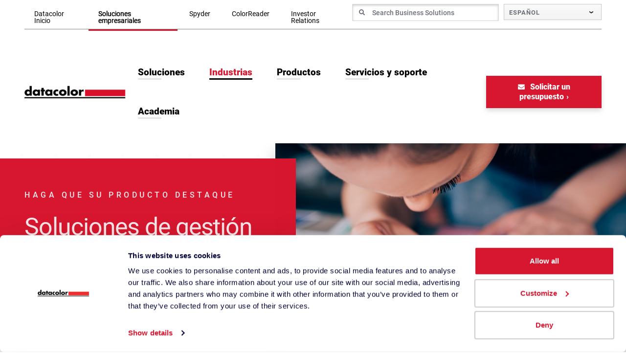

--- FILE ---
content_type: text/html; charset=UTF-8
request_url: https://www.datacolor.com/es/soluciones-empresariales/tinta-y-envases/
body_size: 38399
content:
<!DOCTYPE html>
<html lang="es-ES">
<head>
    <meta http-equiv="X-UA-Compatible" content="IE=EDGE"/>
    <meta charset="UTF-8"/>
    <meta name="viewport" content="width=device-width, initial-scale=1.0">
        <link rel="shortcut icon" href="https://www.datacolor.com/wp-content/themes/orbit-media/favicon.ico"/>
    <link rel="profile" href="http://gmpg.org/xfn/11"/>
    <link rel="pingback" href="https://www.datacolor.com/xmlrpc.php"/>
    <script>var getLangCode = "es";</script>
    <script type="text/javascript" data-cookieconsent="ignore">
	window.dataLayer = window.dataLayer || [];

	function gtag() {
		dataLayer.push(arguments);
	}

	gtag("consent", "default", {
		ad_personalization: "denied",
		ad_storage: "denied",
		ad_user_data: "denied",
		analytics_storage: "denied",
		functionality_storage: "denied",
		personalization_storage: "denied",
		security_storage: "granted",
		wait_for_update: 500,
	});
	gtag("set", "ads_data_redaction", true);
	</script>
<script type="text/javascript"
		id="Cookiebot"
		src="https://consent.cookiebot.com/uc.js"
		data-implementation="wp"
		data-cbid="22f0057e-4bd8-4571-8bc2-1eb61d401b5a"
							data-blockingmode="auto"
	></script>
<meta name='robots' content='index, follow, max-image-preview:large, max-snippet:-1, max-video-preview:-1' />

	<!-- This site is optimized with the Yoast SEO plugin v26.6 - https://yoast.com/wordpress/plugins/seo/ -->
	<title>Soluciones de gestión del color para tintas y envases | Datacolor</title>
<link data-rocket-prefetch href="https://snap.licdn.com" rel="dns-prefetch">
<link data-rocket-prefetch href="https://www.googletagmanager.com" rel="dns-prefetch">
<link data-rocket-prefetch href="https://consent.cookiebot.com" rel="dns-prefetch">
<link data-rocket-prefetch href="https://consentcdn.cookiebot.com" rel="dns-prefetch">
<link data-rocket-prefetch href="https://www.datacolorchina.cn" rel="dns-prefetch">
<link data-rocket-prefetch href="https://extend.vimeocdn.com" rel="dns-prefetch">
<link data-rocket-prefetch href="https://lp.datacolor.com" rel="dns-prefetch">
<link crossorigin data-rocket-preload as="font" href="https://www.datacolor.com/wp-content/themes/orbit-media/resources/css/fonts/roboto-v29-latin-regular.woff2" rel="preload">
<link crossorigin data-rocket-preload as="font" href="https://www.datacolor.com/wp-content/themes/orbit-media/resources/fontawesome/webfonts/fa-solid-900.woff2" rel="preload">
<style id="rocket-critical-css">ul{box-sizing:border-box}:root{--wp-block-synced-color:#7a00df;--wp-block-synced-color--rgb:122,0,223;--wp-bound-block-color:var(--wp-block-synced-color);--wp-editor-canvas-background:#ddd;--wp-admin-theme-color:#007cba;--wp-admin-theme-color--rgb:0,124,186;--wp-admin-theme-color-darker-10:#006ba1;--wp-admin-theme-color-darker-10--rgb:0,107,160.5;--wp-admin-theme-color-darker-20:#005a87;--wp-admin-theme-color-darker-20--rgb:0,90,135;--wp-admin-border-width-focus:2px}:root{--wp--preset--font-size--normal:16px;--wp--preset--font-size--huge:42px}ul .wpml-ls-menu-item a{display:flex;align-items:center}#mega-menu-wrap-primary-menu,#mega-menu-wrap-primary-menu #mega-menu-primary-menu,#mega-menu-wrap-primary-menu #mega-menu-primary-menu li.mega-menu-item,#mega-menu-wrap-primary-menu #mega-menu-primary-menu a.mega-menu-link{border-radius:0;box-shadow:none;background:none;border:0;bottom:auto;box-sizing:border-box;clip:auto;color:#333;display:block;float:none;font-family:inherit;font-size:16px;height:auto;left:auto;line-height:1.7;list-style-type:none;margin:0;min-height:auto;max-height:none;min-width:auto;max-width:none;opacity:1;outline:none;overflow:visible;padding:0;position:relative;right:auto;text-align:left;text-decoration:none;text-indent:0;text-transform:none;transform:none;top:auto;vertical-align:baseline;visibility:inherit;width:auto;word-wrap:break-word;white-space:normal}#mega-menu-wrap-primary-menu:before,#mega-menu-wrap-primary-menu:after,#mega-menu-wrap-primary-menu #mega-menu-primary-menu:before,#mega-menu-wrap-primary-menu #mega-menu-primary-menu:after,#mega-menu-wrap-primary-menu #mega-menu-primary-menu li.mega-menu-item:before,#mega-menu-wrap-primary-menu #mega-menu-primary-menu li.mega-menu-item:after,#mega-menu-wrap-primary-menu #mega-menu-primary-menu a.mega-menu-link:before,#mega-menu-wrap-primary-menu #mega-menu-primary-menu a.mega-menu-link:after{display:none}#mega-menu-wrap-primary-menu{border-radius:0}@media only screen and (min-width:1200px){#mega-menu-wrap-primary-menu{background:rgba(255,255,255,0)}}#mega-menu-wrap-primary-menu #mega-menu-primary-menu{text-align:left;padding:0}#mega-menu-wrap-primary-menu #mega-menu-primary-menu a.mega-menu-link{display:inline}#mega-menu-wrap-primary-menu #mega-menu-primary-menu li.mega-menu-item a.mega-menu-link:before{display:inline-block;font:inherit;font-family:dashicons;position:static;margin:0 6px 0 0;vertical-align:top;-webkit-font-smoothing:antialiased;-moz-osx-font-smoothing:grayscale;color:inherit;background:transparent;height:auto;width:auto;top:auto}#mega-menu-wrap-primary-menu #mega-menu-primary-menu>li.mega-menu-item{margin:0 0 0 0;display:inline-block;height:auto;vertical-align:middle}#mega-menu-wrap-primary-menu #mega-menu-primary-menu>li.mega-menu-item>a.mega-menu-link{line-height:80px;height:80px;padding:0 25px;vertical-align:baseline;width:auto;display:block;color:#000;text-transform:none;text-decoration:none;text-align:left;background:rgba(0,0,0,0);border:0;border-radius:0;font-family:inherit;font-size:19px;font-weight:700;outline:none}@media only screen and (max-width:1199px){#mega-menu-wrap-primary-menu #mega-menu-primary-menu>li.mega-menu-item{display:list-item;margin:0;clear:both;border:0}#mega-menu-wrap-primary-menu #mega-menu-primary-menu>li.mega-menu-item>a.mega-menu-link{border-radius:0;border:0;margin:0;line-height:40px;height:40px;padding:0 10px;background:transparent;text-align:left;color:#fff;font-size:14px}}@media only screen and (max-width:1199px){#mega-menu-wrap-primary-menu:after{content:"";display:table;clear:both}}#mega-menu-wrap-primary-menu .mega-menu-toggle{display:none;z-index:1;background:#222;border-radius:2px;line-height:40px;height:40px;text-align:left;outline:none;white-space:nowrap}@media only screen and (max-width:1199px){#mega-menu-wrap-primary-menu .mega-menu-toggle{display:none}}#mega-menu-wrap-primary-menu .mega-menu-toggle .mega-toggle-blocks-left,#mega-menu-wrap-primary-menu .mega-menu-toggle .mega-toggle-blocks-center,#mega-menu-wrap-primary-menu .mega-menu-toggle .mega-toggle-blocks-right{display:-webkit-box;display:-ms-flexbox;display:-webkit-flex;display:flex;-ms-flex-preferred-size:33.33%;-webkit-flex-basis:33.33%;flex-basis:33.33%}#mega-menu-wrap-primary-menu .mega-menu-toggle .mega-toggle-blocks-left{-webkit-box-flex:1;-ms-flex:1;-webkit-flex:1;flex:1;-webkit-box-pack:start;-ms-flex-pack:start;-webkit-justify-content:flex-start;justify-content:flex-start}#mega-menu-wrap-primary-menu .mega-menu-toggle .mega-toggle-blocks-left .mega-toggle-block{margin-left:6px}#mega-menu-wrap-primary-menu .mega-menu-toggle .mega-toggle-blocks-left .mega-toggle-block:only-child{margin-right:6px}#mega-menu-wrap-primary-menu .mega-menu-toggle .mega-toggle-blocks-center{-webkit-box-pack:center;-ms-flex-pack:center;-webkit-justify-content:center;justify-content:center}#mega-menu-wrap-primary-menu .mega-menu-toggle .mega-toggle-blocks-right{-webkit-box-flex:1;-ms-flex:1;-webkit-flex:1;flex:1;-webkit-box-pack:end;-ms-flex-pack:end;-webkit-justify-content:flex-end;justify-content:flex-end}#mega-menu-wrap-primary-menu .mega-menu-toggle .mega-toggle-block{display:-webkit-box;display:-ms-flexbox;display:-webkit-flex;display:flex;height:100%;outline:0;-webkit-align-self:center;-ms-flex-item-align:center;align-self:center;-ms-flex-negative:0;-webkit-flex-shrink:0;flex-shrink:0}@media only screen and (max-width:1199px){#mega-menu-wrap-primary-menu .mega-menu-toggle+#mega-menu-primary-menu{background:#222;padding:0;display:block}}#mega-menu-wrap-primary-menu .mega-menu-toggle .mega-toggle-block-1:after{content:"";font-family:"dashicons";font-size:24px;color:#ddd;margin:0 0 0 5px}#mega-menu-wrap-primary-menu .mega-menu-toggle .mega-toggle-block-1 .mega-toggle-label{color:#ddd;font-size:14px}#mega-menu-wrap-primary-menu .mega-menu-toggle .mega-toggle-block-1 .mega-toggle-label .mega-toggle-label-open{display:none}#mega-menu-wrap-primary-menu .mega-menu-toggle .mega-toggle-block-1 .mega-toggle-label .mega-toggle-label-closed{display:inline}#mega-menu-wrap-primary-menu{clear:both}#mega-menu-wrap-language-switcher,#mega-menu-wrap-language-switcher #mega-menu-language-switcher,#mega-menu-wrap-language-switcher #mega-menu-language-switcher ul.mega-sub-menu,#mega-menu-wrap-language-switcher #mega-menu-language-switcher li.mega-menu-item,#mega-menu-wrap-language-switcher #mega-menu-language-switcher a.mega-menu-link{border-radius:0;box-shadow:none;background:none;border:0;bottom:auto;box-sizing:border-box;clip:auto;color:#666;display:block;float:none;font-family:inherit;font-size:14px;height:auto;left:auto;line-height:1.7;list-style-type:none;margin:0;min-height:auto;max-height:none;min-width:auto;max-width:none;opacity:1;outline:none;overflow:visible;padding:0;position:relative;right:auto;text-align:left;text-decoration:none;text-indent:0;text-transform:none;transform:none;top:auto;vertical-align:baseline;visibility:inherit;width:auto;word-wrap:break-word;white-space:normal}#mega-menu-wrap-language-switcher:before,#mega-menu-wrap-language-switcher:after,#mega-menu-wrap-language-switcher #mega-menu-language-switcher:before,#mega-menu-wrap-language-switcher #mega-menu-language-switcher:after,#mega-menu-wrap-language-switcher #mega-menu-language-switcher ul.mega-sub-menu:before,#mega-menu-wrap-language-switcher #mega-menu-language-switcher ul.mega-sub-menu:after,#mega-menu-wrap-language-switcher #mega-menu-language-switcher li.mega-menu-item:before,#mega-menu-wrap-language-switcher #mega-menu-language-switcher li.mega-menu-item:after,#mega-menu-wrap-language-switcher #mega-menu-language-switcher a.mega-menu-link:before,#mega-menu-wrap-language-switcher #mega-menu-language-switcher a.mega-menu-link:after{display:none}#mega-menu-wrap-language-switcher{border-radius:0}@media only screen and (min-width:1px){#mega-menu-wrap-language-switcher{background:rgba(0,0,0,0)}}#mega-menu-wrap-language-switcher #mega-menu-language-switcher{text-align:left;padding:0}#mega-menu-wrap-language-switcher #mega-menu-language-switcher a.mega-menu-link{display:inline}#mega-menu-wrap-language-switcher #mega-menu-language-switcher li.mega-menu-item>ul.mega-sub-menu{display:block;visibility:hidden;opacity:1}@media only screen and (max-width:0){#mega-menu-wrap-language-switcher #mega-menu-language-switcher li.mega-menu-item>ul.mega-sub-menu{display:none;visibility:visible;opacity:1}}@media only screen and (min-width:1px){#mega-menu-wrap-language-switcher #mega-menu-language-switcher[data-effect="fade_up"] li.mega-menu-item.mega-menu-flyout ul.mega-sub-menu{opacity:0;transform:translate(0,10px)}}#mega-menu-wrap-language-switcher #mega-menu-language-switcher li.mega-menu-item a.mega-menu-link:before{display:inline-block;font:inherit;font-family:dashicons;position:static;margin:0 6px 0 0;vertical-align:top;-webkit-font-smoothing:antialiased;-moz-osx-font-smoothing:grayscale;color:inherit;background:transparent;height:auto;width:auto;top:auto}#mega-menu-wrap-language-switcher #mega-menu-language-switcher>li.mega-menu-item{margin:0 0 0 0;display:inline-block;height:auto;vertical-align:middle}#mega-menu-wrap-language-switcher #mega-menu-language-switcher>li.mega-menu-item>a.mega-menu-link{line-height:33px;height:33px;padding:0 10px;vertical-align:baseline;width:auto;display:block;color:#6c6f78;text-transform:uppercase;text-decoration:none;text-align:left;background:linear-gradient(to bottom,#fafafa,#f3f3f3);border-top:1px solid #c8c8c8;border-left:1px solid #c8c8c8;border-right:1px solid #c8c8c8;border-bottom:1px solid #c8c8c8;border-radius:0;font-family:inherit;font-size:13px;font-weight:700;outline:none}@media only screen and (max-width:0){#mega-menu-wrap-language-switcher #mega-menu-language-switcher>li.mega-menu-item{display:list-item;margin:0;clear:both;border:0}#mega-menu-wrap-language-switcher #mega-menu-language-switcher>li.mega-menu-item>a.mega-menu-link{border-radius:0;border:0;margin:0;line-height:40px;height:40px;padding:0 10px;background:transparent;text-align:left;color:#fff;font-size:14px}}#mega-menu-wrap-language-switcher #mega-menu-language-switcher>li.mega-menu-flyout ul.mega-sub-menu{z-index:9999;position:absolute;width:200px;max-width:none;padding:0;border:0;background:#fff;border-radius:0}@media only screen and (max-width:0){#mega-menu-wrap-language-switcher #mega-menu-language-switcher>li.mega-menu-flyout ul.mega-sub-menu{float:left;position:static;width:100%;padding:0;border:0;border-radius:0}}@media only screen and (max-width:0){#mega-menu-wrap-language-switcher #mega-menu-language-switcher>li.mega-menu-flyout ul.mega-sub-menu li.mega-menu-item{clear:both}}#mega-menu-wrap-language-switcher #mega-menu-language-switcher>li.mega-menu-flyout ul.mega-sub-menu li.mega-menu-item a.mega-menu-link{display:block;background:#fff;color:#6c6f78;font-family:inherit;font-size:13px;font-weight:700;padding:0 10px;line-height:35px;text-decoration:none;text-transform:uppercase;vertical-align:baseline}#mega-menu-wrap-language-switcher #mega-menu-language-switcher>li.mega-menu-flyout ul.mega-sub-menu li.mega-menu-item:first-child>a.mega-menu-link{border-top-left-radius:0;border-top-right-radius:0}@media only screen and (max-width:0){#mega-menu-wrap-language-switcher #mega-menu-language-switcher>li.mega-menu-flyout ul.mega-sub-menu li.mega-menu-item:first-child>a.mega-menu-link{border-top-left-radius:0;border-top-right-radius:0}}#mega-menu-wrap-language-switcher #mega-menu-language-switcher>li.mega-menu-flyout ul.mega-sub-menu li.mega-menu-item:last-child>a.mega-menu-link{border-bottom-right-radius:0;border-bottom-left-radius:0}@media only screen and (max-width:0){#mega-menu-wrap-language-switcher #mega-menu-language-switcher>li.mega-menu-flyout ul.mega-sub-menu li.mega-menu-item:last-child>a.mega-menu-link{border-bottom-right-radius:0;border-bottom-left-radius:0}}#mega-menu-wrap-language-switcher #mega-menu-language-switcher li.mega-menu-item-has-children>a.mega-menu-link>span.mega-indicator{display:inline-block;width:auto;background:transparent;position:relative;left:auto;min-width:auto;font-size:inherit;padding:0;margin:0 0 0 6px;height:auto;line-height:inherit;color:inherit}#mega-menu-wrap-language-switcher #mega-menu-language-switcher li.mega-menu-item-has-children>a.mega-menu-link>span.mega-indicator:after{content:"";font-family:dashicons;font-weight:400;display:inline-block;margin:0;vertical-align:top;-webkit-font-smoothing:antialiased;-moz-osx-font-smoothing:grayscale;transform:rotate(0);color:inherit;position:relative;background:transparent;height:auto;width:auto;right:auto;line-height:inherit}@media only screen and (max-width:0){#mega-menu-wrap-language-switcher #mega-menu-language-switcher li.mega-menu-item-has-children>a.mega-menu-link>span.mega-indicator{float:right}}@media only screen and (max-width:0){#mega-menu-wrap-language-switcher:after{content:"";display:table;clear:both}}#mega-menu-wrap-language-switcher .mega-menu-toggle{display:none;z-index:1;background:#222;border-radius:2px;line-height:40px;height:40px;text-align:left;outline:none;white-space:nowrap}@media only screen and (max-width:0){#mega-menu-wrap-language-switcher .mega-menu-toggle{display:-webkit-box;display:-ms-flexbox;display:-webkit-flex;display:flex}}#mega-menu-wrap-language-switcher .mega-menu-toggle .mega-toggle-blocks-left,#mega-menu-wrap-language-switcher .mega-menu-toggle .mega-toggle-blocks-center,#mega-menu-wrap-language-switcher .mega-menu-toggle .mega-toggle-blocks-right{display:-webkit-box;display:-ms-flexbox;display:-webkit-flex;display:flex;-ms-flex-preferred-size:33.33%;-webkit-flex-basis:33.33%;flex-basis:33.33%}#mega-menu-wrap-language-switcher .mega-menu-toggle .mega-toggle-blocks-left{-webkit-box-flex:1;-ms-flex:1;-webkit-flex:1;flex:1;-webkit-box-pack:start;-ms-flex-pack:start;-webkit-justify-content:flex-start;justify-content:flex-start}#mega-menu-wrap-language-switcher .mega-menu-toggle .mega-toggle-blocks-center{-webkit-box-pack:center;-ms-flex-pack:center;-webkit-justify-content:center;justify-content:center}#mega-menu-wrap-language-switcher .mega-menu-toggle .mega-toggle-blocks-right{-webkit-box-flex:1;-ms-flex:1;-webkit-flex:1;flex:1;-webkit-box-pack:end;-ms-flex-pack:end;-webkit-justify-content:flex-end;justify-content:flex-end}#mega-menu-wrap-language-switcher .mega-menu-toggle .mega-toggle-blocks-right .mega-toggle-block{margin-right:6px}#mega-menu-wrap-language-switcher .mega-menu-toggle .mega-toggle-blocks-right .mega-toggle-block:only-child{margin-left:6px}#mega-menu-wrap-language-switcher .mega-menu-toggle .mega-toggle-block{display:-webkit-box;display:-ms-flexbox;display:-webkit-flex;display:flex;height:100%;outline:0;-webkit-align-self:center;-ms-flex-item-align:center;align-self:center;-ms-flex-negative:0;-webkit-flex-shrink:0;flex-shrink:0}@media only screen and (max-width:0){#mega-menu-wrap-language-switcher .mega-menu-toggle+#mega-menu-language-switcher{background:#222;padding:0;display:none}}#mega-menu-wrap-language-switcher .mega-menu-toggle .mega-toggle-block-0 .mega-toggle-animated{padding:0;display:-webkit-box;display:-ms-flexbox;display:-webkit-flex;display:flex;font:inherit;color:inherit;text-transform:none;background-color:transparent;border:0;margin:0;overflow:visible;transform:scale(.8);align-self:center;outline:0;background:none}#mega-menu-wrap-language-switcher .mega-menu-toggle .mega-toggle-block-0 .mega-toggle-animated-box{width:40px;height:24px;display:inline-block;position:relative;outline:0}#mega-menu-wrap-language-switcher .mega-menu-toggle .mega-toggle-block-0 .mega-toggle-animated-inner{display:block;top:50%;margin-top:-2px}#mega-menu-wrap-language-switcher .mega-menu-toggle .mega-toggle-block-0 .mega-toggle-animated-inner,#mega-menu-wrap-language-switcher .mega-menu-toggle .mega-toggle-block-0 .mega-toggle-animated-inner::before,#mega-menu-wrap-language-switcher .mega-menu-toggle .mega-toggle-block-0 .mega-toggle-animated-inner::after{width:40px;height:4px;background-color:#ddd;border-radius:4px;position:absolute}#mega-menu-wrap-language-switcher .mega-menu-toggle .mega-toggle-block-0 .mega-toggle-animated-inner::before,#mega-menu-wrap-language-switcher .mega-menu-toggle .mega-toggle-block-0 .mega-toggle-animated-inner::after{content:"";display:block}#mega-menu-wrap-language-switcher .mega-menu-toggle .mega-toggle-block-0 .mega-toggle-animated-inner::before{top:-10px}#mega-menu-wrap-language-switcher .mega-menu-toggle .mega-toggle-block-0 .mega-toggle-animated-inner::after{bottom:-10px}#mega-menu-wrap-language-switcher .mega-menu-toggle .mega-toggle-block-0 .mega-toggle-animated-slider .mega-toggle-animated-inner{top:2px}#mega-menu-wrap-language-switcher .mega-menu-toggle .mega-toggle-block-0 .mega-toggle-animated-slider .mega-toggle-animated-inner::before{top:10px}#mega-menu-wrap-language-switcher .mega-menu-toggle .mega-toggle-block-0 .mega-toggle-animated-slider .mega-toggle-animated-inner::after{top:20px}#mega-menu-wrap-language-switcher{clear:both}.fas{-moz-osx-font-smoothing:grayscale;-webkit-font-smoothing:antialiased;display:var(--fa-display,inline-block);font-style:normal;font-variant:normal;line-height:1;text-rendering:auto}.fas{font-family:"Font Awesome 6 Free"}.fa-envelope:before{content:"\f0e0"}.fa-search:before{content:"\f002"}.fa-times:before{content:"\f00d"}.sr-only,.sr-only-focusable:not(:focus){position:absolute;width:1px;height:1px;padding:0;margin:-1px;overflow:hidden;clip:rect(0,0,0,0);white-space:nowrap;border-width:0}:host,:root{--fa-style-family-brands:"Font Awesome 6 Brands";--fa-font-brands:normal 400 1em/1 "Font Awesome 6 Brands"}:host,:root{--fa-font-regular:normal 400 1em/1 "Font Awesome 6 Free"}@font-face{font-family:"Font Awesome 6 Free";font-style:normal;font-weight:400;font-display:swap;src:url(https://www.datacolor.com/wp-content/plugins/megamenu-pro/icons/fontawesome6/webfonts/fa-regular-400.woff2) format("woff2"),url(https://www.datacolor.com/wp-content/plugins/megamenu-pro/icons/fontawesome6/webfonts/fa-regular-400.ttf) format("truetype")}:host,:root{--fa-style-family-classic:"Font Awesome 6 Free";--fa-font-solid:normal 900 1em/1 "Font Awesome 6 Free"}@font-face{font-family:"Font Awesome 6 Free";font-style:normal;font-weight:900;font-display:swap;src:url(https://www.datacolor.com/wp-content/plugins/megamenu-pro/icons/fontawesome6/webfonts/fa-solid-900.woff2) format("woff2"),url(https://www.datacolor.com/wp-content/plugins/megamenu-pro/icons/fontawesome6/webfonts/fa-solid-900.ttf) format("truetype")}.fas{font-weight:900}@font-face{font-family:"Font Awesome 5 Free";font-display:swap;font-weight:900;src:url(https://www.datacolor.com/wp-content/plugins/megamenu-pro/icons/fontawesome6/webfonts/fa-solid-900.woff2) format("woff2"),url(https://www.datacolor.com/wp-content/plugins/megamenu-pro/icons/fontawesome6/webfonts/fa-solid-900.ttf) format("truetype")}@font-face{font-family:"Font Awesome 5 Free";font-display:swap;font-weight:400;src:url(https://www.datacolor.com/wp-content/plugins/megamenu-pro/icons/fontawesome6/webfonts/fa-regular-400.woff2) format("woff2"),url(https://www.datacolor.com/wp-content/plugins/megamenu-pro/icons/fontawesome6/webfonts/fa-regular-400.ttf) format("truetype")}.fas{-moz-osx-font-smoothing:grayscale;-webkit-font-smoothing:antialiased;display:inline-block;font-style:normal;font-variant:normal;text-rendering:auto;line-height:1}.fa-envelope:before{content:"\f0e0"}.fa-search:before{content:"\f002"}.fa-times:before{content:"\f00d"}.sr-only{border:0;clip:rect(0,0,0,0);height:1px;margin:-1px;overflow:hidden;padding:0;position:absolute;width:1px}@font-face{font-family:'Font Awesome 5 Free';font-style:normal;font-weight:400;font-display:swap;src:url(https://www.datacolor.com/wp-content/themes/orbit-media/resources/fontawesome/webfonts/fa-regular-400.eot);src:url(https://www.datacolor.com/wp-content/themes/orbit-media/resources/fontawesome/webfonts/fa-regular-400.eot?#iefix) format("embedded-opentype"),url(https://www.datacolor.com/wp-content/themes/orbit-media/resources/fontawesome/webfonts/fa-regular-400.woff2) format("woff2"),url(https://www.datacolor.com/wp-content/themes/orbit-media/resources/fontawesome/webfonts/fa-regular-400.woff) format("woff"),url(https://www.datacolor.com/wp-content/themes/orbit-media/resources/fontawesome/webfonts/fa-regular-400.ttf) format("truetype"),url(https://www.datacolor.com/wp-content/themes/orbit-media/resources/fontawesome/webfonts/fa-regular-400.svg#fontawesome) format("svg")}@font-face{font-family:'Font Awesome 5 Free';font-style:normal;font-weight:900;font-display:swap;src:url(https://www.datacolor.com/wp-content/themes/orbit-media/resources/fontawesome/webfonts/fa-solid-900.eot);src:url(https://www.datacolor.com/wp-content/themes/orbit-media/resources/fontawesome/webfonts/fa-solid-900.eot?#iefix) format("embedded-opentype"),url(https://www.datacolor.com/wp-content/themes/orbit-media/resources/fontawesome/webfonts/fa-solid-900.woff2) format("woff2"),url(https://www.datacolor.com/wp-content/themes/orbit-media/resources/fontawesome/webfonts/fa-solid-900.woff) format("woff"),url(https://www.datacolor.com/wp-content/themes/orbit-media/resources/fontawesome/webfonts/fa-solid-900.ttf) format("truetype"),url(https://www.datacolor.com/wp-content/themes/orbit-media/resources/fontawesome/webfonts/fa-solid-900.svg#fontawesome) format("svg")}.fas{font-family:'Font Awesome 5 Free';font-weight:900}@font-face{font-display:swap;font-family:"Roboto";font-style:italic;font-weight:100;src:local(""),url(https://www.datacolor.com/wp-content/themes/orbit-media/resources/css/fonts/roboto-v29-latin-100italic.woff2) format("woff2"),url(https://www.datacolor.com/wp-content/themes/orbit-media/resources/css/fonts/roboto-v29-latin-100italic.woff) format("woff")}@font-face{font-display:swap;font-family:"Roboto";font-style:normal;font-weight:300;src:local(""),url(https://www.datacolor.com/wp-content/themes/orbit-media/resources/css/fonts/roboto-v29-latin-300.woff2) format("woff2"),url(https://www.datacolor.com/wp-content/themes/orbit-media/resources/css/fonts/roboto-v29-latin-300.woff) format("woff")}@font-face{font-display:swap;font-family:"Roboto";font-style:italic;font-weight:300;src:local(""),url(https://www.datacolor.com/wp-content/themes/orbit-media/resources/css/fonts/roboto-v29-latin-300italic.woff2) format("woff2"),url(https://www.datacolor.com/wp-content/themes/orbit-media/resources/css/fonts/roboto-v29-latin-300italic.woff) format("woff")}@font-face{font-display:swap;font-family:"Roboto";font-style:normal;font-weight:400;src:local(""),url(https://www.datacolor.com/wp-content/themes/orbit-media/resources/css/fonts/roboto-v29-latin-regular.woff2) format("woff2"),url(https://www.datacolor.com/wp-content/themes/orbit-media/resources/css/fonts/roboto-v29-latin-regular.woff) format("woff")}@font-face{font-display:swap;font-family:"Roboto";font-style:italic;font-weight:400;src:local(""),url(https://www.datacolor.com/wp-content/themes/orbit-media/resources/css/fonts/roboto-v29-latin-italic.woff2) format("woff2"),url(https://www.datacolor.com/wp-content/themes/orbit-media/resources/css/fonts/roboto-v29-latin-italic.woff) format("woff")}@font-face{font-display:swap;font-family:"Roboto";font-style:normal;font-weight:500;src:local(""),url(https://www.datacolor.com/wp-content/themes/orbit-media/resources/css/fonts/roboto-v29-latin-500.woff2) format("woff2"),url(https://www.datacolor.com/wp-content/themes/orbit-media/resources/css/fonts/roboto-v29-latin-500.woff) format("woff")}@font-face{font-display:swap;font-family:"Roboto";font-style:italic;font-weight:500;src:local(""),url(https://www.datacolor.com/wp-content/themes/orbit-media/resources/css/fonts/roboto-v29-latin-500italic.woff2) format("woff2"),url(https://www.datacolor.com/wp-content/themes/orbit-media/resources/css/fonts/roboto-v29-latin-500italic.woff) format("woff")}@font-face{font-display:swap;font-family:"Roboto";font-style:italic;font-weight:700;src:local(""),url(https://www.datacolor.com/wp-content/themes/orbit-media/resources/css/fonts/roboto-v29-latin-700italic.woff2) format("woff2"),url(https://www.datacolor.com/wp-content/themes/orbit-media/resources/css/fonts/roboto-v29-latin-700italic.woff) format("woff")}@font-face{font-display:swap;font-family:"Roboto";font-style:normal;font-weight:700;src:local(""),url(https://www.datacolor.com/wp-content/themes/orbit-media/resources/css/fonts/roboto-v29-latin-700.woff2) format("woff2"),url(https://www.datacolor.com/wp-content/themes/orbit-media/resources/css/fonts/roboto-v29-latin-700.woff) format("woff")}@font-face{font-display:swap;font-family:"Roboto";font-style:normal;font-weight:900;src:local(""),url(https://www.datacolor.com/wp-content/themes/orbit-media/resources/css/fonts/roboto-v29-latin-900.woff2) format("woff2"),url(https://www.datacolor.com/wp-content/themes/orbit-media/resources/css/fonts/roboto-v29-latin-900.woff) format("woff")}@font-face{font-display:swap;font-family:"Roboto";font-style:italic;font-weight:900;src:local(""),url(https://www.datacolor.com/wp-content/themes/orbit-media/resources/css/fonts/roboto-v29-latin-900italic.woff2) format("woff2"),url(https://www.datacolor.com/wp-content/themes/orbit-media/resources/css/fonts/roboto-v29-latin-900italic.woff) format("woff")}:root{--blue:#007bff;--indigo:#6610f2;--purple:#6f42c1;--pink:#e83e8c;--red:#dc3545;--orange:#fd7e14;--yellow:#ffc107;--green:#28a745;--teal:#20c997;--cyan:#17a2b8;--white:#fff;--gray:#6c757d;--gray-dark:#343a40;--primary:#007bff;--secondary:#6c757d;--success:#28a745;--info:#17a2b8;--warning:#ffc107;--danger:#dc3545;--light:#f8f9fa;--dark:#343a40;--breakpoint-xs:0;--breakpoint-sm:576px;--breakpoint-md:768px;--breakpoint-lg:992px;--breakpoint-xl:1200px;--font-family-sans-serif:-apple-system, BlinkMacSystemFont, "Segoe UI", Roboto, "Helvetica Neue", Arial, sans-serif, "Apple Color Emoji", "Segoe UI Emoji", "Segoe UI Symbol";--font-family-monospace:SFMono-Regular, Menlo, Monaco, Consolas, "Liberation Mono", "Courier New", monospace}*,*::before,*::after{box-sizing:border-box}html{font-family:sans-serif;line-height:1.15;-webkit-text-size-adjust:100%;-ms-text-size-adjust:100%;-ms-overflow-style:scrollbar}@-ms-viewport{width:device-width}header,section{display:block}body{margin:0;font-family:-apple-system,BlinkMacSystemFont,"Segoe UI",Roboto,"Helvetica Neue",Arial,sans-serif,"Apple Color Emoji","Segoe UI Emoji","Segoe UI Symbol";font-size:1rem;font-weight:400;line-height:1.5;color:#212529;text-align:left;background-color:#fff}h1{margin-top:0;margin-bottom:.5rem}p{margin-top:0;margin-bottom:1rem}ul,dl{margin-top:0;margin-bottom:1rem}ul ul{margin-bottom:0}dt{font-weight:700}b,strong{font-weight:bolder}a{color:#007bff;text-decoration:none;background-color:transparent;-webkit-text-decoration-skip:objects}a:not([href]):not([tabindex]){color:inherit;text-decoration:none}img{vertical-align:middle;border-style:none}svg:not(:root){overflow:hidden}label{display:inline-block;margin-bottom:.5rem}button{border-radius:0}input,button{margin:0;font-family:inherit;font-size:inherit;line-height:inherit}button,input{overflow:visible}button{text-transform:none}button,html [type=button],[type=submit]{-webkit-appearance:button}button::-moz-focus-inner,[type=button]::-moz-focus-inner,[type=submit]::-moz-focus-inner{padding:0;border-style:none}input[type=checkbox]{box-sizing:border-box;padding:0}fieldset{min-width:0;padding:0;margin:0;border:0}legend{display:block;width:100%;max-width:100%;padding:0;margin-bottom:.5rem;font-size:1.5rem;line-height:inherit;color:inherit;white-space:normal}::-webkit-file-upload-button{font:inherit;-webkit-appearance:button}img{max-width:100%;height:auto}body .container-fluid{padding-left:25px;padding-right:25px;max-width:calc(1500px + (50px*2))}@media (min-width:768px){body .container-fluid{padding-left:50px;padding-right:50px}}.container-fluid{width:100%;padding-right:15px;padding-left:15px;margin-right:auto;margin-left:auto}.row{display:flex;flex-wrap:wrap;margin-right:-15px;margin-left:-15px}.col-sm-10,.col-12,.gutenblock .header_column{position:relative;width:100%;min-height:1px;padding-right:15px;padding-left:15px}.col-12,.gutenblock .header_column{flex:0 0 100%;max-width:100%}@media (min-width:576px){.col-sm-10{flex:0 0 83.3333333333%;max-width:83.3333333333%}}.collapse{display:none}.d-none{display:none!important}.d-block{display:block!important}.d-flex{display:flex!important}@media (min-width:992px){.d-lg-none{display:none!important}.d-lg-block{display:block!important}}@media (min-width:1200px){.d-xl-none{display:none!important}.d-xl-flex{display:flex!important}}.justify-content-center{justify-content:center!important}.justify-content-between{justify-content:space-between!important}.align-items-center{align-items:center!important}.align-content-center{align-content:center!important}.sr-only{position:absolute;width:1px;height:1px;padding:0;overflow:hidden;clip:rect(0,0,0,0);white-space:nowrap;clip-path:inset(50%);border:0}.text-center{text-align:center!important}.text-white{color:#fff!important}*{-webkit-font-smoothing:antialiased;-moz-osx-font-smoothing:grayscale}html{font-size:1rem}body{background:#fff;position:relative;font-family:Roboto,"Trebuchet MS",Helvetica,sans-serif;font-size:1.125rem;font-weight:400;line-height:1.625rem;color:rgba(0,0,0,.75)}@media (min-width:1200px){body{font-size:1.125rem;line-height:1.625rem}}h1{color:#000}h1{font-size:2.1875rem;font-weight:400;line-height:2.5rem;letter-spacing:-.046875rem;margin:0 0 1.5625rem;padding:0}@media (min-width:992px){h1{font-size:2.8125rem;line-height:3.125rem;letter-spacing:-.0625rem}}@media (min-width:1200px){h1{font-size:3.125rem;line-height:3.4375rem;letter-spacing:-.069375rem}}a{color:#d7172f;text-decoration:underline}a img{border:none}i{font-weight:900}img{vertical-align:top}p,li{margin:0 0 1.25rem}li:last-child{margin-bottom:0}.pre-title{font-size:.875rem;font-weight:500;letter-spacing:.25rem;line-height:1.125rem;margin:0 0 1.75rem;text-transform:uppercase}@media (min-width:768px){.pre-title{font-size:1rem;line-height:1.25rem;letter-spacing:.34375rem}}b,strong{font-weight:500}ul{margin:0 0 1.125rem 1.5625rem;padding:.625rem 0}ul:last-child{margin-bottom:0}ul li{margin:0 0 1.125rem;padding:0}ul li:last-of-type{margin-bottom:0}@media (min-width:768px){ul li{font-size:1.1875rem}}ul.menu{margin:0;padding:0;list-style:none}ul.menu li{font-size:inherit;list-style:none}.u-dots-bg{position:relative}.u-dots-bg:after{content:"";background:url(https://www.datacolor.com/wp-content/themes/orbit-media/resources/images/pattern-dots.jpg) center top repeat-x;height:732px;width:100%;position:absolute;top:0;z-index:1}a.menu-cta,.btn-primary{background-color:#d7172f;border:none;box-shadow:0 5px 10px 0 rgba(0,0,0,.15);color:#fff;display:inline-block;font-weight:900;letter-spacing:normal;margin:10px 0 0;overflow:hidden;position:relative;text-align:center;text-decoration:none;vertical-align:middle;z-index:1;font-size:1.125rem;line-height:1.25rem;padding:15px 25px}a.menu-cta:after,.btn-primary:after{content:"›";display:inline-block;margin-left:5px}a.menu-cta:before,.btn-primary:before{content:"";position:absolute;z-index:-1;background-color:#c0152a;top:0;left:0;bottom:0;right:-1px;transform:scaleX(0);transform-origin:0 50%}a.menu-cta>i,.btn-primary>i{margin-right:8px}.edit-link{background:rgba(0,0,0,.6);border:none;border-radius:5px;box-shadow:none;color:#fff;display:none;font-size:.9375rem;left:35px;line-height:1;opacity:0;padding:5px 10px;position:absolute;top:30px;visibility:hidden;z-index:10}@media only screen and (max-width:1250px){.max_mega_width ul.max-mega-menu>li.mega-menu-item>a.mega-menu-link{padding-left:18px!important;padding-right:18px!important}}.max_mega_width ul.max-mega-menu>li.mega-menu-item>a.mega-menu-link:after{content:"";display:inline-block;border-style:solid;height:0;width:0;border-color:transparent transparent #eee transparent;border-width:0 15px 12px 15px;background-size:100% auto;height:12px;width:30px;display:block!important;position:absolute!important;opacity:0;bottom:-2px;left:50%;z-index:1000;transform:translate(-50%,15px)}.max_mega_width ul.max-mega-menu>li.mega-menu-item>a.mega-menu-link .link-text{font-weight:900!important;position:relative}.max_mega_width ul.max-mega-menu>li.mega-menu-item>a.mega-menu-link .link-text:after{content:"";background-color:rgba(0,0,0,.1);bottom:-4px;display:block;height:3px;left:0;position:absolute;width:48px}span.mega-indicator{display:none!important}#primary-nav-mobile{background:#eee;position:relative;z-index:100}#primary-nav-mobile .l-mobile-nav__menu a{display:block;font-weight:900;color:#000;font-size:1.125rem;line-height:1.375rem;letter-spacing:normal;text-decoration:none}#primary-nav-mobile .l-mobile-nav__menu li{position:relative}#primary-nav-mobile .l-mobile-nav__menu li>a{display:block;width:auto}#primary-nav-mobile .l-mobile-nav__menu li>a:after{color:#d7172f;content:"›";display:inline-block;margin-right:-14px;padding-left:4px;width:10px}#primary-nav-mobile .l-mobile-nav__menu .menu>li{border-bottom:1px solid rgba(0,0,0,.1)}#primary-nav-mobile .l-mobile-nav__menu .menu>li>a{padding:17px 25px;margin-right:calc(25px + 50px)}@media (min-width:768px){#primary-nav-mobile .l-mobile-nav__menu .menu>li>a{padding:17px 50px;margin-right:calc(50px + 50px)}}.navbar-toggler{border:none;box-shadow:none;background:transparent;width:50px;height:36px;padding:0;position:relative}.navbar-toggler__title{color:#000;font-weight:900;display:block;font-size:.6875rem;line-height:1;text-transform:uppercase;letter-spacing:.3625rem;position:absolute;top:0}.navbar-toggler .bar{position:absolute;display:block;height:3px;width:50px;background:#000;transform-origin:center;left:50%}.navbar-toggler .bar.top{transform:rotate(0) translate(-50%,0);bottom:18px}.navbar-toggler .bar.middle{bottom:9px;width:100%;opacity:1;transform:translate(-50%,0)}.navbar-toggler .bar.bottom{bottom:0;transform:rotate(0) translate(-50%,0)}.navbar-toggle-close{background-color:#dbdbdb;border:none;color:#000;font-size:.75rem;font-weight:500;letter-spacing:.260625rem;line-height:2.1875rem;opacity:1;padding:0;text-transform:uppercase;width:100%}.l-mobile-nav__search{border-bottom:1px solid rgba(0,0,0,.1);padding:20px 25px}@media (min-width:768px){.l-mobile-nav__search{padding:20px 50px}}.l-mobile-nav__buttons{padding:20px 25px 10px}@media (min-width:768px){.l-mobile-nav__buttons{padding-left:50px;padding-right:50px}}.l-mobile-nav__buttons ul.menu .nav-link,.l-mobile-nav__buttons a[class^=btn-]{width:100%;font-weight:900;font-size:1rem;line-height:1.25rem;margin-bottom:10px;text-align:left;position:relative;padding:13px 20px 13px 25px}.l-mobile-nav__buttons a[class^=btn-] i.fas{position:absolute;right:20px;line-height:20px;margin:0}.l-mobile-nav__buttons ul.menu li.menu-item{margin:0}.l-mobile-nav__buttons ul.menu .nav-link{background-color:#fff;box-shadow:0 5px 10px 0 rgba(0,0,0,.15);position:relative}.l-mobile-nav__buttons ul.menu .nav-link:after{content:"";color:#d7172f;font-family:"Font Awesome 5 Free",sans-serif;font-size:15px;font-weight:700;display:block;position:absolute;top:50%;right:20px;transform:rotate(-45deg) translateY(-50%);line-height:1;margin-top:-2px}.site-header-top{background:#f0f0f0;padding:8px 0}.site-header-top ul.menu-tabs{display:flex;margin-bottom:-8px}ul.menu-tabs li.menu-item{margin:0 4px 0 0;display:block;border:none!important}ul.menu-tabs .nav-link{background-color:#e5e5e5;display:block;padding:13px 20px;font-weight:700;font-size:.875rem;line-height:1;color:#000;text-decoration:none}#mega-menu-wrap-language-switcher{position:relative;min-width:200px}#mega-menu-wrap-language-switcher #mega-menu-language-switcher>li.mega-menu-item{width:100%}#mega-menu-wrap-language-switcher #mega-menu-language-switcher>li.mega-menu-item>a.mega-menu-link:after{content:"›";color:#2a2a2a;display:block;font-size:1.25rem;line-height:1;font-weight:900;position:absolute;margin:0;top:50%;right:15px;transform:translateY(-50%) rotate(90deg)}#mega-menu-wrap-language-switcher #mega-menu-language-switcher>li.mega-menu-item .link-text{letter-spacing:.0625rem;font-size:.8125rem;font-weight:700}#mega-menu-wrap-language-switcher #mega-menu-language-switcher>li.mega-menu-item>ul.mega-sub-menu{box-shadow:0 3px 10px rgba(0,0,0,.16);z-index:1000!important}.site-header{background:#fff;display:block;position:sticky;top:0;z-index:999}.site-header ul,.site-header ul li{list-style:none;margin:0;padding:0}.site-header__container{padding-top:25px;padding-bottom:25px}@media (min-width:1200px){.site-header__container{padding-top:40px}}.site-header-top--right>*{margin-right:.625rem}.site-header-top--right>*:last-child{margin-right:0}.navbar-brand{width:235px}@media (min-width:1200px){.navbar-brand{width:17vw}}@media (min-width:calc(1500px + (50px*2))){.navbar-brand{width:250px}}a.menu-cta{font-size:1rem;line-height:1.25rem;padding:13px 18px;margin:0}@media (min-width:calc(1500px + (50px*2))){a.menu-cta{padding-left:25px;padding-right:25px}}a.menu-cta i{font-size:.875rem;margin-right:7px}.wpml-ls-current-language a{display:flex;align-items:center}.l-hero-simple{padding:50px 0}.l-hero-simple__row{position:relative;z-index:2}.l-hero-simple h1{font-weight:400}.hero-simple__content{margin:0 auto;max-width:1000px}.hero-simple__content>*:first-child:not([class^=btn-]){margin-top:0!important;padding-top:0!important}.hero-simple__content>*:last-child:not([class^=btn-]){margin-bottom:0!important;padding-bottom:0!important}@media (min-width:992px){.l-detail-hero__layer{grid-area:1/1}}form label{color:#000;font-size:1.125rem;font-weight:400;line-height:1.3125rem}form input{border-radius:4px;border:1px #cfcfd0 solid;color:#2a2a2a;font-size:1rem;font-weight:400;line-height:1.375rem;padding:.75rem .9375rem;width:100%}form input:disabled{background-color:#e8e8e8}form input[type=checkbox]{width:auto}.searchform{position:relative}.searchform__input-group-btn{position:absolute;left:.5rem;line-height:1;top:50%;font-size:1rem;transform:translateY(-50%)}@media (min-width:992px){.searchform__input-group-btn{font-size:.75rem}}.searchform__btn{background:transparent;border:none;box-shadow:none;top:0;color:#a1a3aa;margin:0;font-size:.875rem;line-height:1}@media (min-width:992px){.searchform__btn{color:#6c6f78;font-size:.75rem}}.searchform__label{display:block;width:100%;margin-bottom:0}.searchform__input{background-color:#fff;border:1px #d8d8d8 solid;border-radius:1px;box-shadow:inset 0 2px 5px 0 rgba(0,0,0,.21);display:block;opacity:1;color:#6c6f78;font-weight:500;margin:0 auto;width:100%;min-width:300px;padding:6px 20px 5px 30px;font-size:1rem;line-height:3rem;min-height:48px;padding-left:40px}@media (min-width:992px){.searchform__input{font-size:.875rem;line-height:1.25rem;min-height:35px;min-width:300px}}.searchform__input:-ms-input-placeholder{color:#6c6f78}.searchform__input::-ms-input-placeholder{color:#6c6f78}.searchform .sr-only{background-color:#fff!important}.gutenblock{position:relative;z-index:2;padding:50px 0}@media (min-width:576px){.gutenblock{padding:75px 0}}@media (min-width:768px){.gutenblock{padding:100px 0}}@media (min-width:992px){.gutenblock{padding:100px 0}}@media (min-width:1200px){.gutenblock{padding:100px 0}}@media (min-width:calc(1500px + (50px*2))){.gutenblock{padding:100px 0}}.gutenblock-inner{position:relative;z-index:2}.hero-simple+.gutenblock.bg-color-white{padding-top:0}.gutenblock.bg-color-white{background-color:transparent}.gutenblock .gutenblock-header{margin-bottom:30px}@media (min-width:768px){.gutenblock .gutenblock-header{margin-bottom:50px}}.gutenblock .header_column{max-width:930px;text-align:center}.gutenblock .header_column>*:first-child:not([class^=btn-]){margin-top:0!important;padding-top:0!important}.gutenblock .header_column>*:last-child:not([class^=btn-]){margin-bottom:0!important;padding-bottom:0!important}.l-column{margin-top:30px}.l-column__row{margin-top:-30px}.card{border:none;box-shadow:none;background:transparent;padding:0;margin:0;height:100%}.card .card__image{padding:30px 30px 0}.card .card__image--fullwidth_image{position:relative;padding:0 0 calc((3 * 100%) / 5)}.card .card__image--fullwidth_image>img{position:absolute;top:0;left:0;object-fit:cover;object-position:50% 50%;height:100%;width:100%;max-width:none}.card_content__text{clear:right;padding:30px}.card_content__link{background-color:#fff;color:#d7172f;display:block;box-shadow:0 5px 10px 0 rgba(0,0,0,.15);float:right;padding:15px 20px;position:relative;font-size:1.125rem;line-height:1.25rem;font-weight:700;transform:translateY(0)}.card_content__link:after{content:"";font-family:"Font Awesome 5 Free",sans-serif;color:rgba(215,23,47,.65);font-size:.75rem;font-weight:700;line-height:1.25rem;margin-left:8px;display:inline-block}.card--card_column_style{background:#d7172f;box-shadow:0 5px 10px 0 rgba(0,0,0,.15)}a.card{display:block;text-decoration:none}@media (min-width:768px){.gutenblock.gutenblock--oms-columns.num-columns-3 .l-column{flex:0 0 calc(100% / 2);max-width:calc(100% / 2)}}@media (min-width:992px){.gutenblock.gutenblock--oms-columns.num-columns-3 .l-column{flex:0 0 calc(100% / 3);max-width:calc(100% / 3)}}.has_js .gutenblock--oms-columns .card{transform:translateY(3.125rem);opacity:0}a#CybotCookiebotDialogPoweredbyCybot{display:none}</style><link rel="preload" data-rocket-preload as="image" href="https://www.datacolor.com/wp-content/themes/orbit-media/resources/images/pattern-dots.jpg" fetchpriority="high">
	<meta name="description" content="Software de gestión de color de tintas que puede manejar sistemas de aglutinantes complejos, diferentes viscosidades y sustratos para impresión offset, serigrafía, flexografía y huecograbado." />
	<link rel="canonical" href="https://www.datacolor.com/es/soluciones-empresariales/tinta-y-envases/" />
	<meta property="og:locale" content="es_ES" />
	<meta property="og:type" content="article" />
	<meta property="og:title" content="Soluciones de gestión del color para tintas y envases | Datacolor" />
	<meta property="og:description" content="Software de gestión de color de tintas que puede manejar sistemas de aglutinantes complejos, diferentes viscosidades y sustratos para impresión offset, serigrafía, flexografía y huecograbado." />
	<meta property="og:url" content="https://www.datacolor.com/es/soluciones-empresariales/tinta-y-envases/" />
	<meta property="og:site_name" content="Datacolor" />
	<meta property="article:publisher" content="https://facebook.com/DatacolorCorporate" />
	<meta property="article:modified_time" content="2023-11-02T16:41:13+00:00" />
	<meta property="og:image" content="https://www.datacolor.com/wp-content/uploads/2023/08/Ink_Packaging_1000x664.jpg" />
	<meta property="og:image:width" content="1000" />
	<meta property="og:image:height" content="664" />
	<meta property="og:image:type" content="image/jpeg" />
	<meta name="twitter:card" content="summary_large_image" />
	<!-- / Yoast SEO plugin. -->



<link rel="alternate" type="application/rss+xml" title="Datacolor &raquo; Feed" href="https://www.datacolor.com/es/feed/" />
<link rel="alternate" type="application/rss+xml" title="Datacolor &raquo; Comments Feed" href="https://www.datacolor.com/es/comments/feed/" />
<style id='wp-img-auto-sizes-contain-inline-css' type='text/css'>
img:is([sizes=auto i],[sizes^="auto," i]){contain-intrinsic-size:3000px 1500px}
/*# sourceURL=wp-img-auto-sizes-contain-inline-css */
</style>
<link data-minify="1" rel='preload'  href='https://www.datacolor.com/wp-content/cache/min/1/wp-content/plugins/dci-softwaredownloads/dci-softwaredownloads.css?ver=1768988872' data-rocket-async="style" as="style" onload="this.onload=null;this.rel='stylesheet'" onerror="this.removeAttribute('data-rocket-async')"  type='text/css' media='all' />
<style id='wp-emoji-styles-inline-css' type='text/css'>

	img.wp-smiley, img.emoji {
		display: inline !important;
		border: none !important;
		box-shadow: none !important;
		height: 1em !important;
		width: 1em !important;
		margin: 0 0.07em !important;
		vertical-align: -0.1em !important;
		background: none !important;
		padding: 0 !important;
	}
/*# sourceURL=wp-emoji-styles-inline-css */
</style>
<link rel='preload'  href='https://www.datacolor.com/wp-includes/css/dist/block-library/style.min.css?ver=6.9' data-rocket-async="style" as="style" onload="this.onload=null;this.rel='stylesheet'" onerror="this.removeAttribute('data-rocket-async')"  type='text/css' media='all' />
<style id='global-styles-inline-css' type='text/css'>
:root{--wp--preset--aspect-ratio--square: 1;--wp--preset--aspect-ratio--4-3: 4/3;--wp--preset--aspect-ratio--3-4: 3/4;--wp--preset--aspect-ratio--3-2: 3/2;--wp--preset--aspect-ratio--2-3: 2/3;--wp--preset--aspect-ratio--16-9: 16/9;--wp--preset--aspect-ratio--9-16: 9/16;--wp--preset--color--black: #000000;--wp--preset--color--cyan-bluish-gray: #abb8c3;--wp--preset--color--white: #ffffff;--wp--preset--color--pale-pink: #f78da7;--wp--preset--color--vivid-red: #cf2e2e;--wp--preset--color--luminous-vivid-orange: #ff6900;--wp--preset--color--luminous-vivid-amber: #fcb900;--wp--preset--color--light-green-cyan: #7bdcb5;--wp--preset--color--vivid-green-cyan: #00d084;--wp--preset--color--pale-cyan-blue: #8ed1fc;--wp--preset--color--vivid-cyan-blue: #0693e3;--wp--preset--color--vivid-purple: #9b51e0;--wp--preset--gradient--vivid-cyan-blue-to-vivid-purple: linear-gradient(135deg,rgb(6,147,227) 0%,rgb(155,81,224) 100%);--wp--preset--gradient--light-green-cyan-to-vivid-green-cyan: linear-gradient(135deg,rgb(122,220,180) 0%,rgb(0,208,130) 100%);--wp--preset--gradient--luminous-vivid-amber-to-luminous-vivid-orange: linear-gradient(135deg,rgb(252,185,0) 0%,rgb(255,105,0) 100%);--wp--preset--gradient--luminous-vivid-orange-to-vivid-red: linear-gradient(135deg,rgb(255,105,0) 0%,rgb(207,46,46) 100%);--wp--preset--gradient--very-light-gray-to-cyan-bluish-gray: linear-gradient(135deg,rgb(238,238,238) 0%,rgb(169,184,195) 100%);--wp--preset--gradient--cool-to-warm-spectrum: linear-gradient(135deg,rgb(74,234,220) 0%,rgb(151,120,209) 20%,rgb(207,42,186) 40%,rgb(238,44,130) 60%,rgb(251,105,98) 80%,rgb(254,248,76) 100%);--wp--preset--gradient--blush-light-purple: linear-gradient(135deg,rgb(255,206,236) 0%,rgb(152,150,240) 100%);--wp--preset--gradient--blush-bordeaux: linear-gradient(135deg,rgb(254,205,165) 0%,rgb(254,45,45) 50%,rgb(107,0,62) 100%);--wp--preset--gradient--luminous-dusk: linear-gradient(135deg,rgb(255,203,112) 0%,rgb(199,81,192) 50%,rgb(65,88,208) 100%);--wp--preset--gradient--pale-ocean: linear-gradient(135deg,rgb(255,245,203) 0%,rgb(182,227,212) 50%,rgb(51,167,181) 100%);--wp--preset--gradient--electric-grass: linear-gradient(135deg,rgb(202,248,128) 0%,rgb(113,206,126) 100%);--wp--preset--gradient--midnight: linear-gradient(135deg,rgb(2,3,129) 0%,rgb(40,116,252) 100%);--wp--preset--font-size--small: 13px;--wp--preset--font-size--medium: 20px;--wp--preset--font-size--large: 36px;--wp--preset--font-size--x-large: 42px;--wp--preset--spacing--20: 0.44rem;--wp--preset--spacing--30: 0.67rem;--wp--preset--spacing--40: 1rem;--wp--preset--spacing--50: 1.5rem;--wp--preset--spacing--60: 2.25rem;--wp--preset--spacing--70: 3.38rem;--wp--preset--spacing--80: 5.06rem;--wp--preset--shadow--natural: 6px 6px 9px rgba(0, 0, 0, 0.2);--wp--preset--shadow--deep: 12px 12px 50px rgba(0, 0, 0, 0.4);--wp--preset--shadow--sharp: 6px 6px 0px rgba(0, 0, 0, 0.2);--wp--preset--shadow--outlined: 6px 6px 0px -3px rgb(255, 255, 255), 6px 6px rgb(0, 0, 0);--wp--preset--shadow--crisp: 6px 6px 0px rgb(0, 0, 0);}:where(.is-layout-flex){gap: 0.5em;}:where(.is-layout-grid){gap: 0.5em;}body .is-layout-flex{display: flex;}.is-layout-flex{flex-wrap: wrap;align-items: center;}.is-layout-flex > :is(*, div){margin: 0;}body .is-layout-grid{display: grid;}.is-layout-grid > :is(*, div){margin: 0;}:where(.wp-block-columns.is-layout-flex){gap: 2em;}:where(.wp-block-columns.is-layout-grid){gap: 2em;}:where(.wp-block-post-template.is-layout-flex){gap: 1.25em;}:where(.wp-block-post-template.is-layout-grid){gap: 1.25em;}.has-black-color{color: var(--wp--preset--color--black) !important;}.has-cyan-bluish-gray-color{color: var(--wp--preset--color--cyan-bluish-gray) !important;}.has-white-color{color: var(--wp--preset--color--white) !important;}.has-pale-pink-color{color: var(--wp--preset--color--pale-pink) !important;}.has-vivid-red-color{color: var(--wp--preset--color--vivid-red) !important;}.has-luminous-vivid-orange-color{color: var(--wp--preset--color--luminous-vivid-orange) !important;}.has-luminous-vivid-amber-color{color: var(--wp--preset--color--luminous-vivid-amber) !important;}.has-light-green-cyan-color{color: var(--wp--preset--color--light-green-cyan) !important;}.has-vivid-green-cyan-color{color: var(--wp--preset--color--vivid-green-cyan) !important;}.has-pale-cyan-blue-color{color: var(--wp--preset--color--pale-cyan-blue) !important;}.has-vivid-cyan-blue-color{color: var(--wp--preset--color--vivid-cyan-blue) !important;}.has-vivid-purple-color{color: var(--wp--preset--color--vivid-purple) !important;}.has-black-background-color{background-color: var(--wp--preset--color--black) !important;}.has-cyan-bluish-gray-background-color{background-color: var(--wp--preset--color--cyan-bluish-gray) !important;}.has-white-background-color{background-color: var(--wp--preset--color--white) !important;}.has-pale-pink-background-color{background-color: var(--wp--preset--color--pale-pink) !important;}.has-vivid-red-background-color{background-color: var(--wp--preset--color--vivid-red) !important;}.has-luminous-vivid-orange-background-color{background-color: var(--wp--preset--color--luminous-vivid-orange) !important;}.has-luminous-vivid-amber-background-color{background-color: var(--wp--preset--color--luminous-vivid-amber) !important;}.has-light-green-cyan-background-color{background-color: var(--wp--preset--color--light-green-cyan) !important;}.has-vivid-green-cyan-background-color{background-color: var(--wp--preset--color--vivid-green-cyan) !important;}.has-pale-cyan-blue-background-color{background-color: var(--wp--preset--color--pale-cyan-blue) !important;}.has-vivid-cyan-blue-background-color{background-color: var(--wp--preset--color--vivid-cyan-blue) !important;}.has-vivid-purple-background-color{background-color: var(--wp--preset--color--vivid-purple) !important;}.has-black-border-color{border-color: var(--wp--preset--color--black) !important;}.has-cyan-bluish-gray-border-color{border-color: var(--wp--preset--color--cyan-bluish-gray) !important;}.has-white-border-color{border-color: var(--wp--preset--color--white) !important;}.has-pale-pink-border-color{border-color: var(--wp--preset--color--pale-pink) !important;}.has-vivid-red-border-color{border-color: var(--wp--preset--color--vivid-red) !important;}.has-luminous-vivid-orange-border-color{border-color: var(--wp--preset--color--luminous-vivid-orange) !important;}.has-luminous-vivid-amber-border-color{border-color: var(--wp--preset--color--luminous-vivid-amber) !important;}.has-light-green-cyan-border-color{border-color: var(--wp--preset--color--light-green-cyan) !important;}.has-vivid-green-cyan-border-color{border-color: var(--wp--preset--color--vivid-green-cyan) !important;}.has-pale-cyan-blue-border-color{border-color: var(--wp--preset--color--pale-cyan-blue) !important;}.has-vivid-cyan-blue-border-color{border-color: var(--wp--preset--color--vivid-cyan-blue) !important;}.has-vivid-purple-border-color{border-color: var(--wp--preset--color--vivid-purple) !important;}.has-vivid-cyan-blue-to-vivid-purple-gradient-background{background: var(--wp--preset--gradient--vivid-cyan-blue-to-vivid-purple) !important;}.has-light-green-cyan-to-vivid-green-cyan-gradient-background{background: var(--wp--preset--gradient--light-green-cyan-to-vivid-green-cyan) !important;}.has-luminous-vivid-amber-to-luminous-vivid-orange-gradient-background{background: var(--wp--preset--gradient--luminous-vivid-amber-to-luminous-vivid-orange) !important;}.has-luminous-vivid-orange-to-vivid-red-gradient-background{background: var(--wp--preset--gradient--luminous-vivid-orange-to-vivid-red) !important;}.has-very-light-gray-to-cyan-bluish-gray-gradient-background{background: var(--wp--preset--gradient--very-light-gray-to-cyan-bluish-gray) !important;}.has-cool-to-warm-spectrum-gradient-background{background: var(--wp--preset--gradient--cool-to-warm-spectrum) !important;}.has-blush-light-purple-gradient-background{background: var(--wp--preset--gradient--blush-light-purple) !important;}.has-blush-bordeaux-gradient-background{background: var(--wp--preset--gradient--blush-bordeaux) !important;}.has-luminous-dusk-gradient-background{background: var(--wp--preset--gradient--luminous-dusk) !important;}.has-pale-ocean-gradient-background{background: var(--wp--preset--gradient--pale-ocean) !important;}.has-electric-grass-gradient-background{background: var(--wp--preset--gradient--electric-grass) !important;}.has-midnight-gradient-background{background: var(--wp--preset--gradient--midnight) !important;}.has-small-font-size{font-size: var(--wp--preset--font-size--small) !important;}.has-medium-font-size{font-size: var(--wp--preset--font-size--medium) !important;}.has-large-font-size{font-size: var(--wp--preset--font-size--large) !important;}.has-x-large-font-size{font-size: var(--wp--preset--font-size--x-large) !important;}
/*# sourceURL=global-styles-inline-css */
</style>

<style id='classic-theme-styles-inline-css' type='text/css'>
/*! This file is auto-generated */
.wp-block-button__link{color:#fff;background-color:#32373c;border-radius:9999px;box-shadow:none;text-decoration:none;padding:calc(.667em + 2px) calc(1.333em + 2px);font-size:1.125em}.wp-block-file__button{background:#32373c;color:#fff;text-decoration:none}
/*# sourceURL=/wp-includes/css/classic-themes.min.css */
</style>
<link data-minify="1" rel='preload'  href='https://www.datacolor.com/wp-content/cache/min/1/wp-content/plugins/popup-builder/public/css/theme.css?ver=1768988872' data-rocket-async="style" as="style" onload="this.onload=null;this.rel='stylesheet'" onerror="this.removeAttribute('data-rocket-async')"  type='text/css' media='all' />
<link rel='preload'  href='https://www.datacolor.com/wp-content/plugins/sitepress-multilingual-cms/templates/language-switchers/menu-item/style.min.css?ver=1' data-rocket-async="style" as="style" onload="this.onload=null;this.rel='stylesheet'" onerror="this.removeAttribute('data-rocket-async')"  type='text/css' media='all' />
<link data-minify="1" rel='preload'  href='https://www.datacolor.com/wp-content/cache/min/1/wp-content/uploads/maxmegamenu/style_es.css?ver=1768989030' data-rocket-async="style" as="style" onload="this.onload=null;this.rel='stylesheet'" onerror="this.removeAttribute('data-rocket-async')"  type='text/css' media='all' />
<link data-minify="1" rel='preload'  href='https://www.datacolor.com/wp-content/cache/min/1/wp-content/plugins/megamenu-pro/icons/genericons/genericons/genericons.css?ver=1768988872' data-rocket-async="style" as="style" onload="this.onload=null;this.rel='stylesheet'" onerror="this.removeAttribute('data-rocket-async')"  type='text/css' media='all' />
<link data-minify="1" rel='preload'  href='https://www.datacolor.com/wp-content/cache/min/1/wp-content/plugins/megamenu-pro/icons/fontawesome6/css/all.min.css?ver=1768988872' data-rocket-async="style" as="style" onload="this.onload=null;this.rel='stylesheet'" onerror="this.removeAttribute('data-rocket-async')"  type='text/css' media='all' />
<link data-minify="1" rel='preload'  href='https://www.datacolor.com/wp-content/cache/min/1/wp-content/themes/orbit-media/resources/fontawesome/css/all.css?ver=1768988872' data-rocket-async="style" as="style" onload="this.onload=null;this.rel='stylesheet'" onerror="this.removeAttribute('data-rocket-async')"  type='text/css' media='all' />
<link data-minify="1" rel='preload'  href='https://www.datacolor.com/wp-content/cache/min/1/wp-content/themes/orbit-media/resources/css/min/layout.min.css?ver=1768988872' data-rocket-async="style" as="style" onload="this.onload=null;this.rel='stylesheet'" onerror="this.removeAttribute('data-rocket-async')"  type='text/css' media='all' />
<link data-minify="1" rel='preload'  href='https://www.datacolor.com/wp-content/cache/min/1/wp-content/themes/orbit-media/resources/css/privacy.css?ver=1768988872' data-rocket-async="style" as="style" onload="this.onload=null;this.rel='stylesheet'" onerror="this.removeAttribute('data-rocket-async')"  type='text/css' media='all' />
<link data-minify="1" rel='preload'  href='https://www.datacolor.com/wp-content/cache/min/1/wp-content/themes/orbit-media/resources/css/datacolor.css?ver=1768988872' data-rocket-async="style" as="style" onload="this.onload=null;this.rel='stylesheet'" onerror="this.removeAttribute('data-rocket-async')"  type='text/css' media='all' />
<link data-minify="1" rel='preload'  href='https://www.datacolor.com/wp-content/cache/min/1/wp-content/plugins/tablepress/css/build/default.css?ver=1768988872' data-rocket-async="style" as="style" onload="this.onload=null;this.rel='stylesheet'" onerror="this.removeAttribute('data-rocket-async')"  type='text/css' media='all' />
<style id='rocket-lazyload-inline-css' type='text/css'>
.rll-youtube-player{position:relative;padding-bottom:56.23%;height:0;overflow:hidden;max-width:100%;}.rll-youtube-player:focus-within{outline: 2px solid currentColor;outline-offset: 5px;}.rll-youtube-player iframe{position:absolute;top:0;left:0;width:100%;height:100%;z-index:100;background:0 0}.rll-youtube-player img{bottom:0;display:block;left:0;margin:auto;max-width:100%;width:100%;position:absolute;right:0;top:0;border:none;height:auto;-webkit-transition:.4s all;-moz-transition:.4s all;transition:.4s all}.rll-youtube-player img:hover{-webkit-filter:brightness(75%)}.rll-youtube-player .play{height:100%;width:100%;left:0;top:0;position:absolute;background:url(https://www.datacolor.com/wp-content/plugins/wp-rocket/assets/img/youtube.png) no-repeat center;background-color: transparent !important;cursor:pointer;border:none;}
/*# sourceURL=rocket-lazyload-inline-css */
</style>
<script type="text/javascript" id="wpml-cookie-js-extra">
/* <![CDATA[ */
var wpml_cookies = {"wp-wpml_current_language":{"value":"es","expires":1,"path":"/"}};
var wpml_cookies = {"wp-wpml_current_language":{"value":"es","expires":1,"path":"/"}};
//# sourceURL=wpml-cookie-js-extra
/* ]]> */
</script>
<script data-minify="1" type="text/javascript" src="https://www.datacolor.com/wp-content/cache/min/1/wp-content/plugins/sitepress-multilingual-cms/res/js/cookies/language-cookie.js?ver=1768988872" id="wpml-cookie-js" defer="defer" data-wp-strategy="defer"></script>
<script type="text/javascript" src="https://www.datacolor.com/wp-includes/js/jquery/jquery.min.js" id="jquery-core-js"></script>
<script type="text/javascript" src="https://www.datacolor.com/wp-includes/js/jquery/jquery-migrate.min.js" id="jquery-migrate-js" data-rocket-defer defer></script>
<script type="text/javascript" id="Popup.js-js-before">
/* <![CDATA[ */
var sgpbPublicUrl = "https:\/\/www.datacolor.com\/wp-content\/plugins\/popup-builder\/public\/";
var SGPB_JS_LOCALIZATION = {"imageSupportAlertMessage":"Solamente es compatible con archivos de imagen","pdfSupportAlertMessage":"Solamente se admiten archivos pdf","areYouSure":"\u00bfEst\u00e1s seguro?","addButtonSpinner":"L","audioSupportAlertMessage":"Solamente es compatible con archivos de audio (por ejemplo: mp3, wav, m4a, ogg)","publishPopupBeforeElementor":"\u00a1Publica el mensaje emergente antes de empezar a usar \u00abElementor\u00bb con \u00e9l!","publishPopupBeforeDivi":"\u00a1Publica el mensaje emergente antes de empezar a usar \u00abDivi Builder\u00bb con \u00e9l!","closeButtonAltText":"Cerrar"};
//# sourceURL=Popup.js-js-before
/* ]]> */
</script>
<script data-minify="1" type="text/javascript" src="https://www.datacolor.com/wp-content/cache/min/1/wp-content/plugins/popup-builder/public/js/Popup.js?ver=1768988872" id="Popup.js-js" data-rocket-defer defer></script>
<script data-minify="1" type="text/javascript" src="https://www.datacolor.com/wp-content/cache/min/1/wp-content/plugins/popup-builder/public/js/PopupConfig.js?ver=1768988872" id="PopupConfig.js-js" data-rocket-defer defer></script>
<script type="text/javascript" id="PopupBuilder.js-js-before">
/* <![CDATA[ */
var SGPB_POPUP_PARAMS = {"popupTypeAgeRestriction":"ageRestriction","defaultThemeImages":{"1":"https:\/\/www.datacolor.com\/wp-content\/plugins\/popup-builder\/public\/img\/theme_1\/close.png","2":"https:\/\/www.datacolor.com\/wp-content\/plugins\/popup-builder\/public\/img\/theme_2\/close.png","3":"https:\/\/www.datacolor.com\/wp-content\/plugins\/popup-builder\/public\/img\/theme_3\/close.png","5":"https:\/\/www.datacolor.com\/wp-content\/plugins\/popup-builder\/public\/img\/theme_5\/close.png","6":"https:\/\/www.datacolor.com\/wp-content\/plugins\/popup-builder\/public\/img\/theme_6\/close.png"},"homePageUrl":"https:\/\/www.datacolor.com\/es\/\/","isPreview":false,"convertedIdsReverse":[],"dontShowPopupExpireTime":365,"conditionalJsClasses":["SGPBAdvancedTargeting"],"disableAnalyticsGeneral":false};
var SGPB_JS_PACKAGES = {"packages":{"current":1,"free":1,"silver":2,"gold":3,"platinum":4},"extensions":{"geo-targeting":false,"advanced-closing":false}};
var SGPB_JS_PARAMS = {"ajaxUrl":"https:\/\/www.datacolor.com\/wp-admin\/admin-ajax.php","nonce":"c9687f87e1"};
//# sourceURL=PopupBuilder.js-js-before
/* ]]> */
</script>
<script data-minify="1" type="text/javascript" src="https://www.datacolor.com/wp-content/cache/min/1/wp-content/plugins/popup-builder/public/js/PopupBuilder.js?ver=1768988872" id="PopupBuilder.js-js" data-rocket-defer defer></script>
<script data-minify="1" type="text/javascript" src="https://www.datacolor.com/wp-content/cache/min/1/wp-content/plugins/popupbuilder-scroll/public/js/Scroll.js?ver=1768988872" id="Scroll.js-js" data-rocket-defer defer></script>
<link rel="https://api.w.org/" href="https://www.datacolor.com/es/wp-json/" /><link rel="alternate" title="JSON" type="application/json" href="https://www.datacolor.com/es/wp-json/wp/v2/pages/170880" /><link rel="EditURI" type="application/rsd+xml" title="RSD" href="https://www.datacolor.com/xmlrpc.php?rsd" />
<link rel='shortlink' href='https://www.datacolor.com/es/?p=170880' />
<meta name="generator" content="WPML ver:4.8.6 stt:59,1,4,3,27,42,2;" />
<link rel="alternate" hreflang="en" href="https://www.datacolor.com/business-solutions/ink-and-packaging/" />
<link rel="alternate" hreflang="de" href="https://www.datacolor.com/de/business-loesungen/tinte-und-verpackung/" />
<link rel="alternate" hreflang="fr" href="https://www.datacolor.com/fr/solutions-daffaires/encre-et-emballage/" />
<link rel="alternate" hreflang="zh-hans" href="https://www.datacolorchina.cn/zh-hans/business-solutions/%e6%b2%b9%e5%a2%a8%e5%92%8c%e5%8c%85%e8%a3%85/" />
<link rel="alternate" hreflang="es" href="https://www.datacolor.com/es/soluciones-empresariales/tinta-y-envases/" />
<link rel="alternate" hreflang="pt-br" href="https://www.datacolor.com/pt-br/business-solutions/tinta-e-embalagem/" />
<link rel="alternate" hreflang="it" href="https://www.datacolor.com/it/soluzioni-aziendali/inchiostro-e-imballaggio/" />
<link rel="alternate" hreflang="x-default" href="https://www.datacolor.com/business-solutions/ink-and-packaging/" />
<!-- Stream WordPress user activity plugin v4.1.1 -->
<link rel="alternate" hreflang="en-VN" href="https://www.datacolor.com/business-solutions/ink-and-packaging/" /><link rel="alternate" hreflang="en-ID" href="https://www.datacolor.com/business-solutions/ink-and-packaging/" />			<style id="wpsp-style-frontend"></style>
			<link rel="icon" href="https://www.datacolor.com/wp-content/uploads/2022/01/favicon-32x32-1.jpg" sizes="32x32" />
<link rel="icon" href="https://www.datacolor.com/wp-content/uploads/2022/01/favicon-32x32-1.jpg" sizes="192x192" />
<link rel="apple-touch-icon" href="https://www.datacolor.com/wp-content/uploads/2022/01/favicon-32x32-1.jpg" />
<meta name="msapplication-TileImage" content="https://www.datacolor.com/wp-content/uploads/2022/01/favicon-32x32-1.jpg" />
		<style type="text/css" id="wp-custom-css">
			.site-header-top {
	background: transparent;
}
.site-header-top .container-fluid > .d-flex {
	border-bottom: 1px solid #888888;
	padding-bottom: 5px;
} 
.site-header-top ul.menu-tabs .nav-link{
	background-color: transparent;
	font-weight: normal;
	position: relative;
}
.site-header-top ul.menu-tabs .nav-link:hover, .site-header-top ul.menu-tabs .active .nav-link, .site-header-top ul.menu-tabs .current-page-ancestor .nav-link {
	background-color: transparent;
	text-shadow:0px 0px 1px black;
}

.site-header-top ul.menu-tabs .nav-link:hover:before, .site-header-top ul.menu-tabs .active .nav-link:before, .site-header-top ul.menu-tabs .current-page-ancestor .nav-link:before{
	content:'';
	width:100%;
	height:3px;
	background-color: #d7172f;
	display: block;
	position:absolute;
	bottom: -1px;
	left:0;
	z-index:99;
}

.single .sticky-lg-top {
	position: initial;
}

    body.single-course .mktoForm {width: 100% !important;}
    body.single-course .mktoForm .mktoFormCol {float: none !important;}
    body.single-course .mktoForm .mktoOffset {float: none !important;}
    body.single-course .mktoForm .mktoFieldWrap {float: none !important;}

    body.single-course .mktoForm fieldset {border: none !important;}
    body.single-course .mktoForm fieldset .mktoFormCol {float: left !important; max-width: 90%  !important;}

    body.single-course .mktoForm .mktoLabel {float: none !important; width: 100% !important; margin-bottom: 10px;}
    body.single-course .mktoForm input[type=text], .mktoForm input[type=url], .mktoForm input[type=email], .mktoForm input[type=tel], .mktoForm input[type=number], .mktoForm input[type=date], .mktoForm select.mktoField, .mktoForm textarea.mktoField {width: 100% !important; padding: 0.5em 0.3em !important; border-radius: 4px !important; }
    body.single-course .mktoForm .mktoLogicalField {width: 100% !important;}
    body.single-course .mktoForm .mktoHtmlText {width: 100% !important;}
    body.single-course .mktoButtonRow {display: block !important; text-align: center !important; margin-top:30px !important;}
    body.single-course .mktoButtonRow .mktoButtonWrap {margin-left: 0 !important;}
	body.single-course .l-detail .mktoForm .mktoButtonRow .mktoButtonWrap.mktoThoughtbot .mktoButton {
	    transition: color .3s ease-out;
	    border-radius: 0;
	    box-shadow: none;
	    background: #d7172f;
	    border: 0;
	    bottom: auto;
	    box-sizing: border-box;
	    clip: auto;
	    float: none;
	    font-family: inherit;
	    height: auto;
	    left: auto;
	    list-style-type: none;
	    min-height: auto;
	    max-height: none;
	    min-width: auto;
	    max-width: none;
	    opacity: 1;
	    outline: 0;
	    pointer-events: auto;
	    right: auto;
	    text-indent: 0;
	    text-transform: none;
	    transform: none;
	    top: auto;
	    visibility: inherit;
	    width: auto;
	    word-wrap: break-word;
	    white-space: normal;
	    border: none;
	    box-shadow: 0 5px 10px 0 rgb(0 0 0 / 15%);
	    color: #fff;
	    display: inline-block;
	    font-weight: 900;
	    letter-spacing: normal;
	    overflow: hidden;
	    position: relative;
	    text-align: center;
	    text-decoration: none;
	    vertical-align: middle;
	    z-index: 1;
	    font-size: 1rem;
	    line-height: 1.25rem;
	    padding: 13px 18px;
	    margin: 0;
	}
	body.single-course .l-detail .mktoForm .mktoButtonRow .mktoButtonWrap.mktoThoughtbot .mktoButton:before {
	    content: "";
	    position: absolute;
	    z-index: -1;
	    background-color: #c0152a;
	    top: 0;
	    left: 0;
	    bottom: 0;
	    right: -1px;
	    transform: scaleX(0);
	    transform-origin: 0 50%;
	    transition: transform .2s ease-out;
	}
	body.single-course .l-detail .mktoForm .mktoButtonRow .mktoButtonWrap.mktoThoughtbot .mktoButton:hover:before {
    	transform: scaleX(1);
	}
	body.single-course .l-detail .mktoForm .mktoButtonRow .mktoButtonWrap.mktoThoughtbot .mktoButton:after {
	    content: "›";
	    display: inline-block;
	    margin-left: 5px;
	}

	body.single-course .tbl_seminars {margin-bottom: 30px; width: 100%;}
	body.single-course .tbl_seminars td {border: 1px #c9c9c9 solid;}
	body.single-course .tbl_seminars thead td {text-align: center; color: #ffffff; font-weight: bold; background-color: #d7172f; padding: 17px 15px;}
	body.single-course .tbl_seminars tbody tr:nth-child(odd) {background-color: #ffffff;}
	body.single-course .tbl_seminars tbody tr:nth-child(even) {background-color: #f5f5f5;}
	body.single-course .tbl_seminars tbody td {padding: 17px 15px;}
		</style>
		<style type="text/css">/** Mega Menu CSS: fs **/</style>
<noscript><style id="rocket-lazyload-nojs-css">.rll-youtube-player, [data-lazy-src]{display:none !important;}</style></noscript><script>
/*! loadCSS rel=preload polyfill. [c]2017 Filament Group, Inc. MIT License */
(function(w){"use strict";if(!w.loadCSS){w.loadCSS=function(){}}
var rp=loadCSS.relpreload={};rp.support=(function(){var ret;try{ret=w.document.createElement("link").relList.supports("preload")}catch(e){ret=!1}
return function(){return ret}})();rp.bindMediaToggle=function(link){var finalMedia=link.media||"all";function enableStylesheet(){link.media=finalMedia}
if(link.addEventListener){link.addEventListener("load",enableStylesheet)}else if(link.attachEvent){link.attachEvent("onload",enableStylesheet)}
setTimeout(function(){link.rel="stylesheet";link.media="only x"});setTimeout(enableStylesheet,3000)};rp.poly=function(){if(rp.support()){return}
var links=w.document.getElementsByTagName("link");for(var i=0;i<links.length;i++){var link=links[i];if(link.rel==="preload"&&link.getAttribute("as")==="style"&&!link.getAttribute("data-loadcss")){link.setAttribute("data-loadcss",!0);rp.bindMediaToggle(link)}}};if(!rp.support()){rp.poly();var run=w.setInterval(rp.poly,500);if(w.addEventListener){w.addEventListener("load",function(){rp.poly();w.clearInterval(run)})}else if(w.attachEvent){w.attachEvent("onload",function(){rp.poly();w.clearInterval(run)})}}
if(typeof exports!=="undefined"){exports.loadCSS=loadCSS}
else{w.loadCSS=loadCSS}}(typeof global!=="undefined"?global:this))
</script>
    <!-- Google Consent Mode -->
    <script data-cookieconsent="ignore">
      window.dataLayer = window.dataLayer || [];
      function gtag() {
        dataLayer.push(arguments)
      }
      gtag("consent", "default", {
        ad_personalization: "denied",
        ad_storage: "denied",
        ad_user_data: "denied",
        analytics_storage: "denied",
        functionality_storage: "denied",
        personalization_storage: "denied",
        security_storage: "granted",
        wait_for_update: 500
      });
      gtag("set", "ads_data_redaction", true);
      gtag("set", "url_passthrough", true);
    </script>
    <!-- End Google Consent Mode-->

    <!-- Google Tag Manager -->
    <script data-cookieconsent="ignore">
    (function(w,d,s,l,i){w[l]=w[l]||[];w[l].push({'gtm.start':
    new Date().getTime(),event:'gtm.js'});var f=d.getElementsByTagName(s)[0],
    j=d.createElement(s),dl=l!='dataLayer'?'&l='+l:'';j.async=true;j.src=
    'https://www.googletagmanager.com/gtm.js?id='+i+dl;f.parentNode.insertBefore(j,f);
    })(window,document,'script','dataLayer','GTM-PRRS28S');
    </script>
    <!-- End Google Tag Manager -->


<style id="rocket-lazyrender-inline-css">[data-wpr-lazyrender] {content-visibility: auto;}</style><meta name="generator" content="WP Rocket 3.20.2" data-wpr-features="wpr_defer_js wpr_minify_js wpr_async_css wpr_lazyload_iframes wpr_preconnect_external_domains wpr_auto_preload_fonts wpr_automatic_lazy_rendering wpr_oci wpr_minify_css wpr_preload_links wpr_desktop" /></head>
<body class="wp-singular page-template-default page page-id-170880 page-child parent-pageid-160258 wp-custom-logo wp-theme-orbit-media wp-schema-pro-2.10.5 mega-menu-primary-menu mega-menu-bs-primary-menu mega-menu-language-switcher">


<script type="text/javascript" id="addJS">document.querySelector('body').classList.add('has_js');</script>

<!-- Skip link for Accessibility -->
<a href="/es/soluciones-empresariales/tinta-y-envases/#content" id="skip" class="skip-to-content sr-only sr-only-focusable">Skip to Main Content</a>

<div  class="site-header-top" role="navigation">
    <div  class="container-fluid">
        <div  class="d-flex align-content-center justify-content-between">
            <div class="site-header-top--left  d-none d-lg-block">
                <ul id="menu-main-header-sites-spanish" class="menu menu-tabs"><li id="menu-item-181109" class="menu-item menu-item-type-post_type menu-item-object-page menu-item-home menu-item-181109 nav-item"><a title="Datacolor Inicio" href="https://www.datacolor.com/es/" class="nav-link">Datacolor Inicio</a></li>
<li id="menu-item-164071" class="menu-item menu-item-type-post_type menu-item-object-page current-page-ancestor menu-item-164071 nav-item"><a title="Soluciones empresariales" href="https://www.datacolor.com/es/soluciones-empresariales/" class="nav-link">Soluciones empresariales</a></li>
<li id="menu-item-164072" class="menu-item menu-item-type-custom menu-item-object-custom menu-item-164072 nav-item"><a title="Spyder" href="https://www.datacolor.com/spyder/es/" class="nav-link">Spyder</a></li>
<li id="menu-item-164073" class="menu-item menu-item-type-custom menu-item-object-custom menu-item-164073 nav-item"><a title="ColorReader" href="https://www.datacolor.com/colorreader/es/" class="nav-link">ColorReader</a></li>
<li id="menu-item-174793" class="menu-item menu-item-type-custom menu-item-object-custom menu-item-174793 nav-item"><a title="Investor Relations" href="https://ir.datacolor.com/en/" class="nav-link">Investor Relations</a></li>
</ul>            </div>
            <div class="site-header-top--right d-lg-flex align-content-center">
                <div class="d-none d-lg-block">
                    

<form role="search" method="get" class="searchform form-inline" action="https://www.datacolor.com/es/">
    <div class="form-group searchform-group">
        <label for="search-form-desktop" class="searchform__label"><span class="sr-only">Search for</span>
        <input id="search-form-desktop" class="form-control searchform__input default" type="text" value=""
                name="s" placeholder="Search Business Solutions"/></label>
        <span class="searchform__input-group-btn">
            <button class="btn searchform__btn search-go" type="submit">
                <i class="fas fa-search"></i>
                <span class="sr-only"> Search </span>
            </button>
        </span>
    </div>
</form>                </div>
                <div id="mega-menu-wrap-language-switcher" class="mega-menu-wrap"><div class="mega-menu-toggle"><div class="mega-toggle-blocks-left"></div><div class="mega-toggle-blocks-center"></div><div class="mega-toggle-blocks-right"><div class='mega-toggle-block mega-menu-toggle-animated-block mega-toggle-block-0'><button aria-label="Toggle Menu" class="mega-toggle-animated mega-toggle-animated-slider" type="button" aria-expanded="false">
                  <span class="mega-toggle-animated-box">
                    <span class="mega-toggle-animated-inner"></span>
                  </span>
                </button></div></div></div><ul id="mega-menu-language-switcher" class="mega-menu max-mega-menu mega-menu-horizontal mega-no-js" data-event="click" data-effect="fade_up" data-effect-speed="200" data-effect-mobile="disabled" data-effect-speed-mobile="0" data-mobile-force-width="false" data-second-click="go" data-document-click="collapse" data-vertical-behaviour="standard" data-breakpoint="0" data-unbind="true" data-mobile-state="collapse_all" data-mobile-direction="vertical" data-hover-intent-timeout="300" data-hover-intent-interval="100" data-overlay-desktop="false" data-overlay-mobile="false"><li class='menu-item wpml-ls-slot-900 wpml-ls-item wpml-ls-item-es wpml-ls-current-language wpml-ls-menu-item menu-item-type-wpml_ls_menu_item menu-item-object-wpml_ls_menu_item menu-item-has-children menu-flyout align-bottom-left menu-flyout menu-item-wpml-ls-900-es mega-menu-item mega-wpml-ls-slot-900 mega-wpml-ls-item mega-wpml-ls-item-es mega-wpml-ls-current-language mega-wpml-ls-menu-item mega-menu-item-type-wpml_ls_menu_item mega-menu-item-object-wpml_ls_menu_item mega-menu-item-has-children mega-menu-flyout mega-align-bottom-left mega-menu-flyout mega-menu-item-wpml-ls-900-es' id='mega-menu-item-wpml-ls-900-es'><a class="mega-menu-link" href="https://www.datacolor.com/es/soluciones-empresariales/tinta-y-envases/" aria-haspopup="true" aria-expanded="false" tabindex="0"><div class="link-wrap"><span class="link-text">
<span class="wpml-ls-native" lang="es">Español</span></span></div><!-- /link-wrap --><span class="mega-indicator"></span></a>
<ul class="mega-sub-menu">
<li class='menu-item wpml-ls-slot-900 wpml-ls-item wpml-ls-item-en wpml-ls-menu-item wpml-ls-first-item menu-item-type-wpml_ls_menu_item menu-item-object-wpml_ls_menu_item menu-flyout menu-item-wpml-ls-900-en mega-menu-item mega-wpml-ls-slot-900 mega-wpml-ls-item mega-wpml-ls-item-en mega-wpml-ls-menu-item mega-wpml-ls-first-item mega-menu-item-type-wpml_ls_menu_item mega-menu-item-object-wpml_ls_menu_item mega-menu-flyout mega-menu-item-wpml-ls-900-en' id='mega-menu-item-wpml-ls-900-en'><a title="Cambiar a English" class="mega-menu-link" href="https://www.datacolor.com/business-solutions/ink-and-packaging/"><div class="link-wrap"><span class="link-text">
<span class="wpml-ls-native" lang="en">English</span></span></div><!-- /link-wrap --></a></li><li class='menu-item wpml-ls-slot-900 wpml-ls-item wpml-ls-item-de wpml-ls-menu-item menu-item-type-wpml_ls_menu_item menu-item-object-wpml_ls_menu_item menu-flyout menu-item-wpml-ls-900-de mega-menu-item mega-wpml-ls-slot-900 mega-wpml-ls-item mega-wpml-ls-item-de mega-wpml-ls-menu-item mega-menu-item-type-wpml_ls_menu_item mega-menu-item-object-wpml_ls_menu_item mega-menu-flyout mega-menu-item-wpml-ls-900-de' id='mega-menu-item-wpml-ls-900-de'><a title="Cambiar a Deutsch" class="mega-menu-link" href="https://www.datacolor.com/de/business-loesungen/tinte-und-verpackung/"><div class="link-wrap"><span class="link-text">
<span class="wpml-ls-native" lang="de">Deutsch</span></span></div><!-- /link-wrap --></a></li><li class='menu-item wpml-ls-slot-900 wpml-ls-item wpml-ls-item-fr wpml-ls-menu-item menu-item-type-wpml_ls_menu_item menu-item-object-wpml_ls_menu_item menu-flyout menu-item-wpml-ls-900-fr mega-menu-item mega-wpml-ls-slot-900 mega-wpml-ls-item mega-wpml-ls-item-fr mega-wpml-ls-menu-item mega-menu-item-type-wpml_ls_menu_item mega-menu-item-object-wpml_ls_menu_item mega-menu-flyout mega-menu-item-wpml-ls-900-fr' id='mega-menu-item-wpml-ls-900-fr'><a title="Cambiar a Français" class="mega-menu-link" href="https://www.datacolor.com/fr/solutions-daffaires/encre-et-emballage/"><div class="link-wrap"><span class="link-text">
<span class="wpml-ls-native" lang="fr">Français</span></span></div><!-- /link-wrap --></a></li><li class='menu-item wpml-ls-slot-900 wpml-ls-item wpml-ls-item-zh-hans wpml-ls-menu-item menu-item-type-wpml_ls_menu_item menu-item-object-wpml_ls_menu_item menu-flyout menu-item-wpml-ls-900-zh-hans mega-menu-item mega-wpml-ls-slot-900 mega-wpml-ls-item mega-wpml-ls-item-zh-hans mega-wpml-ls-menu-item mega-menu-item-type-wpml_ls_menu_item mega-menu-item-object-wpml_ls_menu_item mega-menu-flyout mega-menu-item-wpml-ls-900-zh-hans' id='mega-menu-item-wpml-ls-900-zh-hans'><a title="Cambiar a 简体中文" class="mega-menu-link" href="https://www.datacolorchina.cn/zh-hans/business-solutions/%e6%b2%b9%e5%a2%a8%e5%92%8c%e5%8c%85%e8%a3%85/"><div class="link-wrap"><span class="link-text">
<span class="wpml-ls-native" lang="zh-hans">简体中文</span></span></div><!-- /link-wrap --></a></li><li class='menu-item wpml-ls-slot-900 wpml-ls-item wpml-ls-item-pt-br wpml-ls-menu-item menu-item-type-wpml_ls_menu_item menu-item-object-wpml_ls_menu_item menu-flyout menu-item-wpml-ls-900-pt-br mega-menu-item mega-wpml-ls-slot-900 mega-wpml-ls-item mega-wpml-ls-item-pt-br mega-wpml-ls-menu-item mega-menu-item-type-wpml_ls_menu_item mega-menu-item-object-wpml_ls_menu_item mega-menu-flyout mega-menu-item-wpml-ls-900-pt-br' id='mega-menu-item-wpml-ls-900-pt-br'><a title="Cambiar a Português" class="mega-menu-link" href="https://www.datacolor.com/pt-br/business-solutions/tinta-e-embalagem/"><div class="link-wrap"><span class="link-text">
<span class="wpml-ls-native" lang="pt-br">Português</span></span></div><!-- /link-wrap --></a></li><li class='menu-item wpml-ls-slot-900 wpml-ls-item wpml-ls-item-it wpml-ls-menu-item wpml-ls-last-item menu-item-type-wpml_ls_menu_item menu-item-object-wpml_ls_menu_item menu-flyout menu-item-wpml-ls-900-it mega-menu-item mega-wpml-ls-slot-900 mega-wpml-ls-item mega-wpml-ls-item-it mega-wpml-ls-menu-item mega-wpml-ls-last-item mega-menu-item-type-wpml_ls_menu_item mega-menu-item-object-wpml_ls_menu_item mega-menu-flyout mega-menu-item-wpml-ls-900-it' id='mega-menu-item-wpml-ls-900-it'><a title="Cambiar a Italiano" class="mega-menu-link" href="https://www.datacolor.com/it/soluzioni-aziendali/inchiostro-e-imballaggio/"><div class="link-wrap"><span class="link-text">
<span class="wpml-ls-native" lang="it">Italiano</span></span></div><!-- /link-wrap --></a></li></ul>
</li></ul></div>
            </div>
        </div>
    </div>
</div>

<header  id="site-header" class="site-header" role="banner">
    <div  class="container-fluid site-header__container">

        <div  class="max_mega_width d-flex align-items-center justify-content-between">
            <a href="https://www.datacolor.com/es/soluciones-empresariales/" title="Home" class="navbar-brand skip-lazy" rel="home"><img width="259" height="45" src="https://www.datacolor.com/wp-content/uploads/2022/01/2xlarger-datacolor-logo-300x39.png" class="skip-lazy navbar-brand__image" alt="Datacolor" decoding="async" srcset="https://www.datacolor.com/wp-content/uploads/2022/01/2xlarger-datacolor-logo-300x39.png 300w, https://www.datacolor.com/wp-content/uploads/2022/01/2xlarger-datacolor-logo-350x46.png 350w, https://www.datacolor.com/wp-content/uploads/2022/01/2xlarger-datacolor-logo-100x13.png 100w, https://www.datacolor.com/wp-content/uploads/2022/01/2xlarger-datacolor-logo-40x5.png 40w, https://www.datacolor.com/wp-content/uploads/2022/01/2xlarger-datacolor-logo.png 426w" sizes="(max-width: 300px) 100vw, 300px" /></a>            <div class="site-header-main__center d-none d-xl-flex">
                <div id="mega-menu-wrap-bs-primary-menu" class="mega-menu-wrap"><div class="mega-menu-toggle"><div class="mega-toggle-blocks-left"><div class='mega-toggle-block mega-menu-toggle-block mega-toggle-block-1' tabindex='0'><span class='mega-toggle-label' role='button' aria-expanded='false'><span class='mega-toggle-label-closed'>MENU</span><span class='mega-toggle-label-open'>MENU</span></span></div></div><div class="mega-toggle-blocks-center"></div><div class="mega-toggle-blocks-right"></div></div><ul id="mega-menu-bs-primary-menu" class="mega-menu max-mega-menu mega-menu-horizontal mega-no-js" data-event="hover_intent" data-effect="fade_up" data-effect-speed="200" data-effect-mobile="disabled" data-effect-speed-mobile="0" data-mobile-force-width="false" data-second-click="go" data-document-click="collapse" data-vertical-behaviour="standard" data-breakpoint="1199" data-unbind="true" data-mobile-state="collapse_all" data-mobile-direction="vertical" data-hover-intent-timeout="300" data-hover-intent-interval="100" data-overlay-desktop="false" data-overlay-mobile="false"><li class='menu-item menu-item-type-custom menu-item-object-custom menu-item-has-children menu-megamenu menu-grid align-bottom-left menu-grid menu-item-180767 mega-menu-item mega-menu-item-type-custom mega-menu-item-object-custom mega-menu-item-has-children mega-menu-megamenu mega-menu-grid mega-align-bottom-left mega-menu-grid mega-menu-item-180767' id='mega-menu-item-180767'><a class="mega-menu-link" href="#" aria-haspopup="true" aria-expanded="false" tabindex="0"><div class="link-wrap"><span class="link-text">Soluciones</span></div><!-- /link-wrap --><span class="mega-indicator"></span></a>
<ul class="mega-sub-menu">
<li class='menu-row mega-menu-row' id='mega-menu-180767-0'>
	<ul class="mega-sub-menu">
<li class='menu-column menu_header menu-columns-1-of-1 menu_header mega-menu-column mega-menu_header mega-menu-columns-1-of-1 menu_header' id='mega-menu-180767-0-0'>
		<ul class="mega-sub-menu">
<li class='menu-item menu-item-type-widget menu-widget-class-widget_text menu-item-text-68 mega-menu-item mega-menu-item-type-widget widget_text mega-menu-item-text-68' id='mega-menu-item-text-68'>			<div class="textwidget"><h2>Soluciones</h2>
</div>
		</li>		</ul>
</li>	</ul>
</li><li class='menu-row submenu_row submenu_row mega-menu-row mega-submenu_row submenu_row' id='mega-menu-180767-1'>
	<ul class="mega-sub-menu">
<li class='menu-column submenu_block menu-columns-1-of-2 submenu_block mega-menu-column mega-submenu_block mega-menu-columns-1-of-2 submenu_block' id='mega-menu-180767-1-0'>
		<ul class="mega-sub-menu">
<li class='menu-item menu-item-type-post_type menu-item-object-page menu-item-180768 mega-menu-item mega-menu-item-type-post_type mega-menu-item-object-page mega-menu-item-180768' id='mega-menu-item-180768'><a class="mega-menu-link" href="https://www.datacolor.com/es/soluciones-empresariales/espectrofotometros/"><div class="link-wrap"><span class="link-text">Espectrofotómetros</span></div><!-- /link-wrap --></a></li>		</ul>
</li><li class='menu-column submenu_block menu-columns-1-of-2 submenu_block mega-menu-column mega-submenu_block mega-menu-columns-1-of-2 submenu_block' id='mega-menu-180767-1-1'>
		<ul class="mega-sub-menu">
<li class='menu-item menu-item-type-post_type menu-item-object-page menu-item-180769 mega-menu-item mega-menu-item-type-post_type mega-menu-item-object-page mega-menu-item-180769' id='mega-menu-item-180769'><a class="mega-menu-link" href="https://www.datacolor.com/es/soluciones-empresariales/control-de-calidad-del-color/"><div class="link-wrap"><span class="link-text">Control de calidad del color</span></div><!-- /link-wrap --></a></li>		</ul>
</li>	</ul>
</li><li class='menu-row submenu_row submenu_row mega-menu-row mega-submenu_row submenu_row' id='mega-menu-180767-2'>
	<ul class="mega-sub-menu">
<li class='menu-column submenu_block menu-columns-1-of-2 submenu_block mega-menu-column mega-submenu_block mega-menu-columns-1-of-2 submenu_block' id='mega-menu-180767-2-0'>
		<ul class="mega-sub-menu">
<li class='menu-item menu-item-type-post_type menu-item-object-page menu-item-185454 mega-menu-item mega-menu-item-type-post_type mega-menu-item-object-page mega-menu-item-185454' id='mega-menu-item-185454'><a class="mega-menu-link" href="https://www.datacolor.com/es/soluciones-empresariales/medicion-del-color/"><div class="link-wrap"><span class="link-text">Medición del color</span></div><!-- /link-wrap --></a></li>		</ul>
</li><li class='menu-column submenu_block menu-columns-1-of-2 submenu_block mega-menu-column mega-submenu_block mega-menu-columns-1-of-2 submenu_block' id='mega-menu-180767-2-1'>
		<ul class="mega-sub-menu">
<li class='menu-item menu-item-type-post_type menu-item-object-page menu-item-180770 mega-menu-item mega-menu-item-type-post_type mega-menu-item-object-page mega-menu-item-180770' id='mega-menu-item-180770'><a class="mega-menu-link" href="https://www.datacolor.com/es/soluciones-empresariales/color-formulacion-software/"><div class="link-wrap"><span class="link-text">Software de formulación de colores</span></div><!-- /link-wrap --></a></li>		</ul>
</li>	</ul>
</li><li class='menu-row submenu_row submenu_row mega-menu-row mega-submenu_row submenu_row' id='mega-menu-180767-3'>
	<ul class="mega-sub-menu">
<li class='menu-column submenu_block menu-columns-1-of-2 submenu_block mega-menu-column mega-submenu_block mega-menu-columns-1-of-2 submenu_block' id='mega-menu-180767-3-0'>
		<ul class="mega-sub-menu">
<li class='menu-item menu-item-type-post_type menu-item-object-page menu-item-180771 mega-menu-item mega-menu-item-type-post_type mega-menu-item-object-page mega-menu-item-180771' id='mega-menu-item-180771'><a class="mega-menu-link" href="https://www.datacolor.com/es/soluciones-empresariales/soluciones-de-gestion-del-color/visual-evaluation-lab-tools/"><div class="link-wrap"><span class="link-text">Evaluación visual</span></div><!-- /link-wrap --></a></li>		</ul>
</li><li class='menu-column submenu_block menu-columns-1-of-2 submenu_block mega-menu-column mega-submenu_block mega-menu-columns-1-of-2 submenu_block' id='mega-menu-180767-3-1'>
		<ul class="mega-sub-menu">
<li class='menu-item menu-item-type-post_type menu-item-object-page menu-item-180772 mega-menu-item mega-menu-item-type-post_type mega-menu-item-object-page mega-menu-item-180772' id='mega-menu-item-180772'><a class="mega-menu-link" href="https://www.datacolor.com/es/soluciones-empresariales/soluciones-de-gestion-del-color/evaluacion-servicios/"><div class="link-wrap"><span class="link-text">Servicios de Auditoría de Color</span></div><!-- /link-wrap --></a></li>		</ul>
</li>	</ul>
</li><li class='menu-row submenu_row submenu_row mega-menu-row mega-submenu_row submenu_row' id='mega-menu-180767-4'>
	<ul class="mega-sub-menu">
<li class='menu-column submenu_block menu-columns-1-of-2 submenu_block mega-menu-column mega-submenu_block mega-menu-columns-1-of-2 submenu_block' id='mega-menu-180767-4-0'>
		<ul class="mega-sub-menu">
<li class='menu-item menu-item-type-post_type menu-item-object-page menu-item-182229 mega-menu-item mega-menu-item-type-post_type mega-menu-item-object-page mega-menu-item-182229' id='mega-menu-item-182229'><a class="mega-menu-link" href="https://www.datacolor.com/es/soluciones-empresariales/color-process-workflow-integration/"><div class="link-wrap"><span class="link-text">Integración del flujo de trabajo del proceso de color</span></div><!-- /link-wrap --></a></li>		</ul>
</li>	</ul>
</li></ul>
</li><li class='menu-item menu-item-type-custom menu-item-object-custom current-menu-ancestor current-menu-parent menu-item-has-children menu-megamenu menu-grid align-bottom-left menu-grid menu-item-180773 mega-menu-item mega-menu-item-type-custom mega-menu-item-object-custom mega-current-menu-ancestor mega-current-menu-parent mega-menu-item-has-children mega-menu-megamenu mega-menu-grid mega-align-bottom-left mega-menu-grid mega-menu-item-180773' id='mega-menu-item-180773'><a class="mega-menu-link" href="#" aria-haspopup="true" aria-expanded="false" tabindex="0"><div class="link-wrap"><span class="link-text">Industrias</span></div><!-- /link-wrap --><span class="mega-indicator"></span></a>
<ul class="mega-sub-menu">
<li class='menu-row mega-menu-row' id='mega-menu-180773-0'>
	<ul class="mega-sub-menu">
<li class='menu-column menu_header menu-columns-1-of-1 menu_header mega-menu-column mega-menu_header mega-menu-columns-1-of-1 menu_header' id='mega-menu-180773-0-0'>
		<ul class="mega-sub-menu">
<li class='menu-item menu-item-type-widget menu-widget-class-widget_text menu-item-text-69 mega-menu-item mega-menu-item-type-widget widget_text mega-menu-item-text-69' id='mega-menu-item-text-69'>			<div class="textwidget"><h2>Industrias</h2>
</div>
		</li>		</ul>
</li>	</ul>
</li><li class='menu-row submenu_row submenu_row mega-menu-row mega-submenu_row submenu_row' id='mega-menu-180773-1'>
	<ul class="mega-sub-menu">
<li class='menu-column submenu_block menu-columns-1-of-2 submenu_block mega-menu-column mega-submenu_block mega-menu-columns-1-of-2 submenu_block' id='mega-menu-180773-1-0'>
		<ul class="mega-sub-menu">
<li class='menu-item menu-item-type-post_type menu-item-object-page menu-item-180800 mega-menu-item mega-menu-item-type-post_type mega-menu-item-object-page mega-menu-item-180800' id='mega-menu-item-180800'><a class="mega-menu-link" href="https://www.datacolor.com/es/soluciones-empresariales/soluciones-de-gestion-del-color-para-textil-y-confeccion/"><div class="link-wrap"><span class="link-text">Textil y confección</span></div><!-- /link-wrap --></a></li>		</ul>
</li><li class='menu-column submenu_block menu-columns-1-of-2 submenu_block mega-menu-column mega-submenu_block mega-menu-columns-1-of-2 submenu_block' id='mega-menu-180773-1-1'>
		<ul class="mega-sub-menu">
<li class='menu-item menu-item-type-post_type menu-item-object-page menu-item-180801 mega-menu-item mega-menu-item-type-post_type mega-menu-item-object-page mega-menu-item-180801' id='mega-menu-item-180801'><a class="mega-menu-link" href="https://www.datacolor.com/es/soluciones-empresariales/soluciones-de-gestion-del-color-para-revestimientos-de-pintura/"><div class="link-wrap"><span class="link-text">Pinturas y recubrimientos</span></div><!-- /link-wrap --></a></li>		</ul>
</li>	</ul>
</li><li class='menu-row submenu_row submenu_row mega-menu-row mega-submenu_row submenu_row' id='mega-menu-180773-2'>
	<ul class="mega-sub-menu">
<li class='menu-column submenu_block menu-columns-1-of-2 submenu_block mega-menu-column mega-submenu_block mega-menu-columns-1-of-2 submenu_block' id='mega-menu-180773-2-0'>
		<ul class="mega-sub-menu">
<li class='menu-item menu-item-type-post_type menu-item-object-page menu-item-180802 mega-menu-item mega-menu-item-type-post_type mega-menu-item-object-page mega-menu-item-180802' id='mega-menu-item-180802'><a class="mega-menu-link" href="https://www.datacolor.com/es/soluciones-empresariales/plasticos/"><div class="link-wrap"><span class="link-text">Plásticos</span></div><!-- /link-wrap --></a></li>		</ul>
</li><li class='menu-column submenu_block menu-columns-1-of-2 submenu_block mega-menu-column mega-submenu_block mega-menu-columns-1-of-2 submenu_block' id='mega-menu-180773-2-1'>
		<ul class="mega-sub-menu">
<li class='menu-item menu-item-type-post_type menu-item-object-page menu-item-180803 mega-menu-item mega-menu-item-type-post_type mega-menu-item-object-page mega-menu-item-180803' id='mega-menu-item-180803'><a class="mega-menu-link" href="https://www.datacolor.com/es/soluciones-empresariales/soluciones-de-gestion-del-color-para-la-industria-automovilistica/"><div class="link-wrap"><span class="link-text">Automoción</span></div><!-- /link-wrap --></a></li>		</ul>
</li>	</ul>
</li><li class='menu-row submenu_row submenu_row mega-menu-row mega-submenu_row submenu_row' id='mega-menu-180773-3'>
	<ul class="mega-sub-menu">
<li class='menu-column submenu_block menu-columns-1-of-2 submenu_block mega-menu-column mega-submenu_block mega-menu-columns-1-of-2 submenu_block' id='mega-menu-180773-3-0'>
		<ul class="mega-sub-menu">
<li class='menu-item menu-item-type-post_type menu-item-object-page current-menu-item page_item page-item-170880 current_page_item menu-item-180804 mega-menu-item mega-menu-item-type-post_type mega-menu-item-object-page mega-current-menu-item mega-page_item mega-page-item-170880 mega-current_page_item mega-menu-item-180804' id='mega-menu-item-180804'><a class="mega-menu-link" href="https://www.datacolor.com/es/soluciones-empresariales/tinta-y-envases/"><div class="link-wrap"><span class="link-text">Tinta y embalaje</span></div><!-- /link-wrap --></a></li>		</ul>
</li><li class='menu-column submenu_block menu-columns-1-of-2 submenu_block mega-menu-column mega-submenu_block mega-menu-columns-1-of-2 submenu_block' id='mega-menu-180773-3-1'>
		<ul class="mega-sub-menu">
<li class='menu-item menu-item-type-post_type menu-item-object-page menu-item-180805 mega-menu-item mega-menu-item-type-post_type mega-menu-item-object-page mega-menu-item-180805' id='mega-menu-item-180805'><a class="mega-menu-link" href="https://www.datacolor.com/es/soluciones-empresariales/retail-paint/"><div class="link-wrap"><span class="link-text">Pintura minorista</span></div><!-- /link-wrap --></a></li>		</ul>
</li>	</ul>
</li><li class='menu-row submenu_row submenu_row mega-menu-row mega-submenu_row submenu_row' id='mega-menu-180773-4'>
	<ul class="mega-sub-menu">
<li class='menu-column submenu_block menu-columns-1-of-2 submenu_block mega-menu-column mega-submenu_block mega-menu-columns-1-of-2 submenu_block' id='mega-menu-180773-4-0'>
		<ul class="mega-sub-menu">
<li class='menu-item menu-item-type-post_type menu-item-object-page menu-item-180806 mega-menu-item mega-menu-item-type-post_type mega-menu-item-object-page mega-menu-item-180806' id='mega-menu-item-180806'><a class="mega-menu-link" href="https://www.datacolor.com/es/soluciones-empresariales/industrias-especializadas/"><div class="link-wrap"><span class="link-text">Cuero</span></div><!-- /link-wrap --></a></li>		</ul>
</li><li class='menu-column submenu_block menu-columns-1-of-2 submenu_block mega-menu-column mega-submenu_block mega-menu-columns-1-of-2 submenu_block' id='mega-menu-180773-4-1'>
		<ul class="mega-sub-menu">
<li class='menu-item menu-item-type-post_type menu-item-object-page menu-item-180807 mega-menu-item mega-menu-item-type-post_type mega-menu-item-object-page mega-menu-item-180807' id='mega-menu-item-180807'><a class="mega-menu-link" href="https://www.datacolor.com/es/soluciones-empresariales/soluciones-de-gestion-del-color-para-la-industria-cosmetica/"><div class="link-wrap"><span class="link-text">Cosméticos</span></div><!-- /link-wrap --></a></li>		</ul>
</li>	</ul>
</li></ul>
</li><li class='menu-item menu-item-type-custom menu-item-object-custom menu-item-has-children align-bottom-left menu-tabbed menu-megamenu menu-item-180833 mega-menu-item mega-menu-item-type-custom mega-menu-item-object-custom mega-menu-item-has-children mega-align-bottom-left mega-menu-tabbed mega-menu-megamenu mega-menu-item-180833' id='mega-menu-item-180833'><a class="mega-menu-link" href="#" aria-haspopup="true" aria-expanded="false" tabindex="0"><div class="link-wrap"><span class="link-text">Productos</span></div><!-- /link-wrap --><span class="mega-indicator"></span></a>
<ul class="mega-sub-menu">
<li class='benchtop_btn menu-item menu-item-type-post_type menu-item-object-page menu-item-has-children menu-megamenu menu-grid menu-item-180834 benchtop_btn mega-benchtop_btn mega-menu-item mega-menu-item-type-post_type mega-menu-item-object-page mega-menu-item-has-children mega-menu-megamenu mega-menu-grid mega-menu-item-180834 benchtop_btn' id='mega-menu-item-180834'><a class="mega-menu-link" href="https://www.datacolor.com/es/soluciones-empresariales/soluciones-de-gestion-del-color/espectrofotometros-de-sobremesa/"><div class="link-wrap"><span class="link-text">Espectrofotómetros de Escritorio</span></div><!-- /link-wrap --><span class="mega-indicator"></span></a>
	<ul class="mega-sub-menu">
<li class='menu-row mega-menu-row' id='mega-menu-180834-0'>
		<ul class="mega-sub-menu">
<li class='menu-column menu_header menu-columns-1-of-1 menu_header mega-menu-column mega-menu_header mega-menu-columns-1-of-1 menu_header' id='mega-menu-180834-0-0'>
			<ul class="mega-sub-menu">
<li class='menu-item menu-item-type-widget menu-widget-class-widget_text menu-item-text-72 mega-menu-item mega-menu-item-type-widget widget_text mega-menu-item-text-72' id='mega-menu-item-text-72'>			<div class="textwidget"><h2>Espectrofotómetros de Escritorio</h2>
</div>
		</li>			</ul>
</li>		</ul>
</li><li class='menu-row tabmenu_row tabmenu_row mega-menu-row mega-tabmenu_row tabmenu_row' id='mega-menu-180834-1'>
		<ul class="mega-sub-menu">
<li class='menu-column tabmenu_block menu-columns-1-of-2 tabmenu_block mega-menu-column mega-tabmenu_block mega-menu-columns-1-of-2 tabmenu_block' id='mega-menu-180834-1-0'>
			<ul class="mega-sub-menu">
<li class='menu-item menu-item-type-post_type menu-item-object-product menu-column-standard menu-columns-1-of-6 menu-item-180835 mega-menu-item mega-menu-item-type-post_type mega-menu-item-object-product mega-menu-column-standard mega-menu-columns-1-of-6 mega-menu-item-180835' id='mega-menu-item-180835'><a class="mega-menu-link" href="https://www.datacolor.com/es/business-solutions/product/espectro-1000/"><div class="link-wrap"><span class="link-text">Spectro 1000</span></div><!-- /link-wrap --></a></li>			</ul>
</li><li class='menu-column tabmenu_block menu-columns-1-of-2 tabmenu_block mega-menu-column mega-tabmenu_block mega-menu-columns-1-of-2 tabmenu_block' id='mega-menu-180834-1-1'>
			<ul class="mega-sub-menu">
<li class='menu-item menu-item-type-post_type menu-item-object-product menu-column-standard menu-columns-1-of-6 menu-item-180836 mega-menu-item mega-menu-item-type-post_type mega-menu-item-object-product mega-menu-column-standard mega-menu-columns-1-of-6 mega-menu-item-180836' id='mega-menu-item-180836'><a class="mega-menu-link" href="https://www.datacolor.com/es/business-solutions/product/espectro-700-2/"><div class="link-wrap"><span class="link-text">Spectro 700</span></div><!-- /link-wrap --></a></li>			</ul>
</li>		</ul>
</li><li class='menu-row tabmenu_row tabmenu_row mega-menu-row mega-tabmenu_row tabmenu_row' id='mega-menu-180834-2'>
		<ul class="mega-sub-menu">
<li class='menu-column tabmenu_block menu-columns-1-of-2 tabmenu_block mega-menu-column mega-tabmenu_block mega-menu-columns-1-of-2 tabmenu_block' id='mega-menu-180834-2-0'>
			<ul class="mega-sub-menu">
<li class='menu-item menu-item-type-post_type menu-item-object-product menu-column-standard menu-columns-1-of-6 menu-item-180837 mega-menu-item mega-menu-item-type-post_type mega-menu-item-object-product mega-menu-column-standard mega-menu-columns-1-of-6 mega-menu-item-180837' id='mega-menu-item-180837'><a class="mega-menu-link" href="https://www.datacolor.com/es/business-solutions/product/datacolor-elrepho/"><div class="link-wrap"><span class="link-text">Elrepho 1000</span></div><!-- /link-wrap --></a></li>			</ul>
</li><li class='menu-column tabmenu_block menu-columns-1-of-2 tabmenu_block mega-menu-column mega-tabmenu_block mega-menu-columns-1-of-2 tabmenu_block' id='mega-menu-180834-2-1'>
			<ul class="mega-sub-menu">
<li class='menu-item menu-item-type-post_type menu-item-object-product menu-column-standard menu-columns-1-of-6 menu-item-180838 mega-menu-item mega-menu-item-type-post_type mega-menu-item-object-product mega-menu-column-standard mega-menu-columns-1-of-6 mega-menu-item-180838' id='mega-menu-item-180838'><a class="mega-menu-link" href="https://www.datacolor.com/es/business-solutions/product/spectravision/"><div class="link-wrap"><span class="link-text">SpectraVision</span></div><!-- /link-wrap --></a></li>			</ul>
</li>		</ul>
</li><li class='menu-row tabmenu_row tabmenu_row mega-menu-row mega-tabmenu_row tabmenu_row' id='mega-menu-180834-3'>
		<ul class="mega-sub-menu">
<li class='menu-column tabmenu_block menu-columns-1-of-2 tabmenu_block mega-menu-column mega-tabmenu_block mega-menu-columns-1-of-2 tabmenu_block' id='mega-menu-180834-3-0'>
			<ul class="mega-sub-menu">
<li class='menu-item menu-item-type-post_type menu-item-object-product menu-column-standard menu-columns-1-of-6 menu-item-180839 mega-menu-item mega-menu-item-type-post_type mega-menu-item-object-product mega-menu-column-standard mega-menu-columns-1-of-6 mega-menu-item-180839' id='mega-menu-item-180839'><a class="mega-menu-link" href="https://www.datacolor.com/es/business-solutions/product/datacolor-200/"><div class="link-wrap"><span class="link-text">200</span></div><!-- /link-wrap --></a></li>			</ul>
</li><li class='menu-column tabmenu_block menu-columns-1-of-2 tabmenu_block mega-menu-column mega-tabmenu_block mega-menu-columns-1-of-2 tabmenu_block' id='mega-menu-180834-3-1'>
			<ul class="mega-sub-menu">
<li class='menu-item menu-item-type-post_type menu-item-object-product menu-column-standard menu-columns-1-of-6 menu-item-180840 mega-menu-item mega-menu-item-type-post_type mega-menu-item-object-product mega-menu-column-standard mega-menu-columns-1-of-6 mega-menu-item-180840' id='mega-menu-item-180840'><a class="mega-menu-link" href="https://www.datacolor.com/es/business-solutions/product/espectro-55/"><div class="link-wrap"><span class="link-text">Spectro 55</span></div><!-- /link-wrap --></a></li>			</ul>
</li>		</ul>
</li><li class='menu-row tabmenu_row tabmenu_row mega-menu-row mega-tabmenu_row tabmenu_row' id='mega-menu-180834-4'>
		<ul class="mega-sub-menu">
<li class='menu-column tabmenu_block menu-columns-1-of-2 tabmenu_block mega-menu-column mega-tabmenu_block mega-menu-columns-1-of-2 tabmenu_block' id='mega-menu-180834-4-0'>
			<ul class="mega-sub-menu">
<li class='menu-item menu-item-type-post_type menu-item-object-product menu-column-standard menu-columns-1-of-6 menu-item-180841 mega-menu-item mega-menu-item-type-post_type mega-menu-item-object-product mega-menu-column-standard mega-menu-columns-1-of-6 mega-menu-item-180841' id='mega-menu-item-180841'><a class="mega-menu-link" href="https://www.datacolor.com/es/business-solutions/product/guardian/"><div class="link-wrap"><span class="link-text">Guardián para un rendimiento óptimo del espectrofotómetro</span></div><!-- /link-wrap --></a></li>			</ul>
</li><li class='menu-column tabmenu_block menu-columns-1-of-2 tabmenu_block mega-menu-column mega-tabmenu_block mega-menu-columns-1-of-2 tabmenu_block' id='mega-menu-180834-4-1'>
			<ul class="mega-sub-menu">
<li class='menu-item menu-item-type-post_type menu-item-object-product menu-column-standard menu-columns-1-of-6 menu-item-180916 mega-menu-item mega-menu-item-type-post_type mega-menu-item-object-product mega-menu-column-standard mega-menu-columns-1-of-6 mega-menu-item-180916' id='mega-menu-item-180916'><a class="mega-menu-link" href="https://www.datacolor.com/es/business-solutions/product/accesorios/"><div class="link-wrap"><span class="link-text">Accesorios</span></div><!-- /link-wrap --></a></li>			</ul>
</li>		</ul>
</li><li class='menu-row tabmenu_row tabmenu_row mega-menu-row mega-tabmenu_row tabmenu_row' id='mega-menu-180834-5'>
		<ul class="mega-sub-menu">
<li class='menu-column compare_block menu-columns-2-of-2 compare_block mega-menu-column mega-compare_block mega-menu-columns-2-of-2 compare_block' id='mega-menu-180834-5-0'>
			<ul class="mega-sub-menu">
<li class='menu-item menu-item-type-post_type menu-item-object-page has-icon icon-left menu-column-standard menu-columns-1-of-6 menu-item-180917 mega-menu-item mega-menu-item-type-post_type mega-menu-item-object-page mega-has-icon mega-icon-left mega-menu-column-standard mega-menu-columns-1-of-6 mega-menu-item-180917' id='mega-menu-item-180917'><a class="mega-custom-icon mega-menu-link" href="https://www.datacolor.com/es/soluciones-empresariales/soluciones-de-gestion-del-color/espectrofotometros-de-sobremesa/comparar/"><div class="link-wrap"><span class="link-text">Comparar espectrofotómetros de sobremesa</span></div><!-- /link-wrap --></a></li>			</ul>
</li>		</ul>
</li>	</ul>
</li><li class='menu-item menu-item-type-post_type menu-item-object-page menu-item-has-children menu-megamenu menu-grid menu-item-180918 mega-menu-item mega-menu-item-type-post_type mega-menu-item-object-page mega-menu-item-has-children mega-menu-megamenu mega-menu-grid mega-menu-item-180918' id='mega-menu-item-180918'><a class="mega-menu-link" href="https://www.datacolor.com/es/soluciones-empresariales/soluciones-de-gestion-del-color/espectrofotometros-portatiles/"><div class="link-wrap"><span class="link-text">Espectrofotómetros portátiles</span></div><!-- /link-wrap --><span class="mega-indicator"></span></a>
	<ul class="mega-sub-menu">
<li class='menu-row mega-menu-row' id='mega-menu-180918-0'>
		<ul class="mega-sub-menu">
<li class='menu-column menu_header menu-columns-1-of-1 menu_header mega-menu-column mega-menu_header mega-menu-columns-1-of-1 menu_header' id='mega-menu-180918-0-0'>
			<ul class="mega-sub-menu">
<li class='menu-item menu-item-type-widget menu-widget-class-widget_text menu-item-text-73 mega-menu-item mega-menu-item-type-widget widget_text mega-menu-item-text-73' id='mega-menu-item-text-73'>			<div class="textwidget"><h2>Espectrofotómetros portátiles</h2>
</div>
		</li>			</ul>
</li>		</ul>
</li><li class='menu-row tabmenu_row tabmenu_row mega-menu-row mega-tabmenu_row tabmenu_row' id='mega-menu-180918-1'>
		<ul class="mega-sub-menu">
<li class='menu-column tabmenu_block menu-columns-1-of-2 tabmenu_block mega-menu-column mega-tabmenu_block mega-menu-columns-1-of-2 tabmenu_block' id='mega-menu-180918-1-0'>
			<ul class="mega-sub-menu">
<li class='menu-item menu-item-type-post_type menu-item-object-product menu-column-standard menu-columns-1-of-6 menu-item-181798 mega-menu-item mega-menu-item-type-post_type mega-menu-item-object-product mega-menu-column-standard mega-menu-columns-1-of-6 mega-menu-item-181798' id='mega-menu-item-181798'><a class="mega-menu-link" href="https://www.datacolor.com/es/business-solutions/product/spectrop200/"><div class="link-wrap"><span class="link-text">Spectro P200</span></div><!-- /link-wrap --></a></li>			</ul>
</li><li class='menu-column tabmenu_block menu-columns-1-of-2 tabmenu_block mega-menu-column mega-tabmenu_block mega-menu-columns-1-of-2 tabmenu_block' id='mega-menu-180918-1-1'>
			<ul class="mega-sub-menu">
<li class='menu-item menu-item-type-post_type menu-item-object-product menu-column-standard menu-columns-1-of-6 menu-item-181799 mega-menu-item mega-menu-item-type-post_type mega-menu-item-object-product mega-menu-column-standard mega-menu-columns-1-of-6 mega-menu-item-181799' id='mega-menu-item-181799'><a class="mega-menu-link" href="https://www.datacolor.com/es/business-solutions/product/spectrop300/"><div class="link-wrap"><span class="link-text">Spectro P300</span></div><!-- /link-wrap --></a></li>			</ul>
</li>		</ul>
</li><li class='menu-row tabmenu_row tabmenu_row mega-menu-row mega-tabmenu_row tabmenu_row' id='mega-menu-180918-2'>
		<ul class="mega-sub-menu">
<li class='menu-column tabmenu_block menu-columns-1-of-2 tabmenu_block mega-menu-column mega-tabmenu_block mega-menu-columns-1-of-2 tabmenu_block' id='mega-menu-180918-2-0'>
			<ul class="mega-sub-menu">
<li class='menu-item menu-item-type-post_type menu-item-object-product menu-column-standard menu-columns-1-of-6 menu-item-180920 mega-menu-item mega-menu-item-type-post_type mega-menu-item-object-product mega-menu-column-standard mega-menu-columns-1-of-6 mega-menu-item-180920' id='mega-menu-item-180920'><a class="mega-menu-link" href="https://www.datacolor.com/es/business-solutions/product/20d/"><div class="link-wrap"><span class="link-text">20D</span></div><!-- /link-wrap --></a></li>			</ul>
</li><li class='menu-column tabmenu_block menu-columns-1-of-2 tabmenu_block mega-menu-column mega-tabmenu_block mega-menu-columns-1-of-2 tabmenu_block' id='mega-menu-180918-2-1'>
			<ul class="mega-sub-menu">
<li class='menu-item menu-item-type-post_type menu-item-object-product menu-column-standard menu-columns-1-of-6 menu-item-180921 mega-menu-item mega-menu-item-type-post_type mega-menu-item-object-product mega-menu-column-standard mega-menu-columns-1-of-6 mega-menu-item-180921' id='mega-menu-item-180921'><a class="mega-menu-link" href="https://www.datacolor.com/es/business-solutions/product/45-familias/"><div class="link-wrap"><span class="link-text">45 G/S</span></div><!-- /link-wrap --></a></li>			</ul>
</li>		</ul>
</li><li class='menu-row tabmenu_row tabmenu_row mega-menu-row mega-tabmenu_row tabmenu_row' id='mega-menu-180918-3'>
		<ul class="mega-sub-menu">
<li class='menu-column tabmenu_block menu-columns-1-of-2 tabmenu_block mega-menu-column mega-tabmenu_block mega-menu-columns-1-of-2 tabmenu_block' id='mega-menu-180918-3-0'>
			<ul class="mega-sub-menu">
<li class='menu-item menu-item-type-post_type menu-item-object-product menu-column-standard menu-columns-1-of-6 menu-item-180922 mega-menu-item mega-menu-item-type-post_type mega-menu-item-object-product mega-menu-column-standard mega-menu-columns-1-of-6 mega-menu-item-180922' id='mega-menu-item-180922'><a class="mega-menu-link" href="https://www.datacolor.com/es/business-solutions/product/45ir/"><div class="link-wrap"><span class="link-text">45IR</span></div><!-- /link-wrap --></a></li>			</ul>
</li><li class='menu-column tabmenu_block menu-columns-1-of-2 tabmenu_block mega-menu-column mega-tabmenu_block mega-menu-columns-1-of-2 tabmenu_block' id='mega-menu-180918-3-1'>
			<ul class="mega-sub-menu">
<li class='menu-item menu-item-type-post_type menu-item-object-product menu-column-standard menu-columns-1-of-6 menu-item-180923 mega-menu-item mega-menu-item-type-post_type mega-menu-item-object-product mega-menu-column-standard mega-menu-columns-1-of-6 mega-menu-item-180923' id='mega-menu-item-180923'><a class="mega-menu-link" href="https://www.datacolor.com/es/business-solutions/product/colorreader-spectro/"><div class="link-wrap"><span class="link-text">ColorReader Spectro para la medición simplificada del color para el control de calidad y la correspondencia</span></div><!-- /link-wrap --></a></li>			</ul>
</li>		</ul>
</li><li class='menu-row tabmenu_row tabmenu_row mega-menu-row mega-tabmenu_row tabmenu_row' id='mega-menu-180918-4'>
		<ul class="mega-sub-menu">
<li class='menu-column tabmenu_block menu-columns-1-of-2 tabmenu_block mega-menu-column mega-tabmenu_block mega-menu-columns-1-of-2 tabmenu_block' id='mega-menu-180918-4-0'>
			<ul class="mega-sub-menu">
<li class='menu-item menu-item-type-post_type menu-item-object-product menu-column-standard menu-columns-1-of-6 menu-item-180950 mega-menu-item mega-menu-item-type-post_type mega-menu-item-object-product mega-menu-column-standard mega-menu-columns-1-of-6 mega-menu-item-180950' id='mega-menu-item-180950'><a class="mega-menu-link" href="https://www.datacolor.com/es/business-solutions/product/accesorios/"><div class="link-wrap"><span class="link-text">Accesorios</span></div><!-- /link-wrap --></a></li>			</ul>
</li>		</ul>
</li><li class='menu-row tabmenu_row tabmenu_row mega-menu-row mega-tabmenu_row tabmenu_row' id='mega-menu-180918-5'>
		<ul class="mega-sub-menu">
<li class='menu-column compare_block menu-columns-2-of-2 compare_block mega-menu-column mega-compare_block mega-menu-columns-2-of-2 compare_block' id='mega-menu-180918-5-0'>
			<ul class="mega-sub-menu">
<li class='menu-item menu-item-type-post_type menu-item-object-page has-icon icon-left menu-column-standard menu-columns-1-of-6 menu-item-180951 mega-menu-item mega-menu-item-type-post_type mega-menu-item-object-page mega-has-icon mega-icon-left mega-menu-column-standard mega-menu-columns-1-of-6 mega-menu-item-180951' id='mega-menu-item-180951'><a class="mega-custom-icon mega-menu-link" href="https://www.datacolor.com/es/soluciones-empresariales/soluciones-de-gestion-del-color/espectrofotometros-portatiles/comparar/"><div class="link-wrap"><span class="link-text">Comparar espectrofotómetros portátiles</span></div><!-- /link-wrap --></a></li>			</ul>
</li>		</ul>
</li>	</ul>
</li><li class='menu-item menu-item-type-custom menu-item-object-custom menu-item-has-children menu-megamenu menu-grid menu-item-180952 mega-menu-item mega-menu-item-type-custom mega-menu-item-object-custom mega-menu-item-has-children mega-menu-megamenu mega-menu-grid mega-menu-item-180952' id='mega-menu-item-180952'><a class="mega-menu-link" href="#"><div class="link-wrap"><span class="link-text">Software de formulación de color</span></div><!-- /link-wrap --><span class="mega-indicator"></span></a>
	<ul class="mega-sub-menu">
<li class='menu-row mega-menu-row' id='mega-menu-180952-0'>
		<ul class="mega-sub-menu">
<li class='menu-column menu_header menu-columns-1-of-1 menu_header mega-menu-column mega-menu_header mega-menu-columns-1-of-1 menu_header' id='mega-menu-180952-0-0'>
			<ul class="mega-sub-menu">
<li class='menu-item menu-item-type-widget menu-widget-class-widget_text menu-item-text-74 mega-menu-item mega-menu-item-type-widget widget_text mega-menu-item-text-74' id='mega-menu-item-text-74'>			<div class="textwidget"><h2>Software de formulación de color</h2>
</div>
		</li>			</ul>
</li>		</ul>
</li><li class='menu-row tabmenu_row tabmenu_row mega-menu-row mega-tabmenu_row tabmenu_row' id='mega-menu-180952-1'>
		<ul class="mega-sub-menu">
<li class='menu-column tabmenu_block menu-columns-1-of-2 tabmenu_block mega-menu-column mega-tabmenu_block mega-menu-columns-1-of-2 tabmenu_block' id='mega-menu-180952-1-0'>
			<ul class="mega-sub-menu">
<li class='menu-item menu-item-type-post_type menu-item-object-product menu-column-standard menu-columns-1-of-6 menu-item-180953 mega-menu-item mega-menu-item-type-post_type mega-menu-item-object-product mega-menu-column-standard mega-menu-columns-1-of-6 mega-menu-item-180953' id='mega-menu-item-180953'><a class="mega-menu-link" href="https://www.datacolor.com/es/business-solutions/product/datacolor-match-textile/"><div class="link-wrap"><span class="link-text">Match Textile</span></div><!-- /link-wrap --></a></li>			</ul>
</li><li class='menu-column tabmenu_block menu-columns-1-of-2 tabmenu_block mega-menu-column mega-tabmenu_block mega-menu-columns-1-of-2 tabmenu_block' id='mega-menu-180952-1-1'>
			<ul class="mega-sub-menu">
<li class='menu-item menu-item-type-post_type menu-item-object-product menu-column-standard menu-columns-1-of-6 menu-item-180954 mega-menu-item mega-menu-item-type-post_type mega-menu-item-object-product mega-menu-column-standard mega-menu-columns-1-of-6 mega-menu-item-180954' id='mega-menu-item-180954'><a class="mega-menu-link" href="https://www.datacolor.com/es/business-solutions/product/datacolor-match-pigment/"><div class="link-wrap"><span class="link-text">Match Pigment</span></div><!-- /link-wrap --></a></li>			</ul>
</li>		</ul>
</li><li class='menu-row tabmenu_row tabmenu_row mega-menu-row mega-tabmenu_row tabmenu_row' id='mega-menu-180952-2'>
		<ul class="mega-sub-menu">
<li class='menu-column tabmenu_block menu-columns-1-of-2 tabmenu_block mega-menu-column mega-tabmenu_block mega-menu-columns-1-of-2 tabmenu_block' id='mega-menu-180952-2-0'>
			<ul class="mega-sub-menu">
<li class='menu-item menu-item-type-post_type menu-item-object-product menu-column-standard menu-columns-1-of-6 menu-item-180955 mega-menu-item mega-menu-item-type-post_type mega-menu-item-object-product mega-menu-column-standard mega-menu-columns-1-of-6 mega-menu-item-180955' id='mega-menu-item-180955'><a class="mega-menu-link" href="https://www.datacolor.com/es/business-solutions/product/colibri-colormatch/"><div class="link-wrap"><span class="link-text">Colibri ColorMatch</span></div><!-- /link-wrap --></a></li>			</ul>
</li><li class='menu-column tabmenu_block menu-columns-1-of-2 tabmenu_block mega-menu-column mega-tabmenu_block mega-menu-columns-1-of-2 tabmenu_block' id='mega-menu-180952-2-1'>
			<ul class="mega-sub-menu">
<li class='menu-item menu-item-type-post_type menu-item-object-product menu-column-standard menu-columns-1-of-6 menu-item-180956 mega-menu-item mega-menu-item-type-post_type mega-menu-item-object-product mega-menu-column-standard mega-menu-columns-1-of-6 mega-menu-item-180956' id='mega-menu-item-180956'><a class="mega-menu-link" href="https://www.datacolor.com/es/business-solutions/product/proceso-y-billete/"><div class="link-wrap"><span class="link-text">Process, Ticket y Weigh</span></div><!-- /link-wrap --></a></li>			</ul>
</li>		</ul>
</li><li class='menu-row tabmenu_row tabmenu_row mega-menu-row mega-tabmenu_row tabmenu_row' id='mega-menu-180952-3'>
		<ul class="mega-sub-menu">
<li class='menu-column tabmenu_block menu-columns-1-of-2 tabmenu_block mega-menu-column mega-tabmenu_block mega-menu-columns-1-of-2 tabmenu_block' id='mega-menu-180952-3-0'>
			<ul class="mega-sub-menu">
<li class='menu-item menu-item-type-post_type menu-item-object-product menu-column-standard menu-columns-1-of-6 menu-item-180957 mega-menu-item mega-menu-item-type-post_type mega-menu-item-object-product mega-menu-column-standard mega-menu-columns-1-of-6 mega-menu-item-180957' id='mega-menu-item-180957'><a class="mega-menu-link" href="https://www.datacolor.com/es/business-solutions/product/datacolor-paint/"><div class="link-wrap"><span class="link-text">Paint</span></div><!-- /link-wrap --></a></li>			</ul>
</li><li class='menu-column tabmenu_block menu-columns-1-of-2 tabmenu_block mega-menu-column mega-tabmenu_block mega-menu-columns-1-of-2 tabmenu_block' id='mega-menu-180952-3-1'>
			<ul class="mega-sub-menu">
<li class='menu-item menu-item-type-post_type menu-item-object-product menu-column-standard menu-columns-1-of-6 menu-item-180983 mega-menu-item mega-menu-item-type-post_type mega-menu-item-object-product mega-menu-column-standard mega-menu-columns-1-of-6 mega-menu-item-180983' id='mega-menu-item-180983'><a class="mega-menu-link" href="https://www.datacolor.com/es/business-solutions/product/colibri-colortint/"><div class="link-wrap"><span class="link-text">Colibri ColorTint</span></div><!-- /link-wrap --></a></li>			</ul>
</li>		</ul>
</li>	</ul>
</li><li class='menu-item menu-item-type-custom menu-item-object-custom menu-item-has-children menu-megamenu menu-grid menu-item-180984 mega-menu-item mega-menu-item-type-custom mega-menu-item-object-custom mega-menu-item-has-children mega-menu-megamenu mega-menu-grid mega-menu-item-180984' id='mega-menu-item-180984'><a class="mega-menu-link" href="#"><div class="link-wrap"><span class="link-text">Software de control de calidad</span></div><!-- /link-wrap --><span class="mega-indicator"></span></a>
	<ul class="mega-sub-menu">
<li class='menu-row mega-menu-row' id='mega-menu-180984-0'>
		<ul class="mega-sub-menu">
<li class='menu-column menu_header menu-columns-1-of-1 menu_header mega-menu-column mega-menu_header mega-menu-columns-1-of-1 menu_header' id='mega-menu-180984-0-0'>
			<ul class="mega-sub-menu">
<li class='menu-item menu-item-type-widget menu-widget-class-widget_text menu-item-text-75 mega-menu-item mega-menu-item-type-widget widget_text mega-menu-item-text-75' id='mega-menu-item-text-75'>			<div class="textwidget"><h2>Software de control de calidad</h2>
</div>
		</li>			</ul>
</li>		</ul>
</li><li class='menu-row tabmenu_row tabmenu_row mega-menu-row mega-tabmenu_row tabmenu_row' id='mega-menu-180984-1'>
		<ul class="mega-sub-menu">
<li class='menu-column tabmenu_block menu-columns-1-of-2 tabmenu_block mega-menu-column mega-tabmenu_block mega-menu-columns-1-of-2 tabmenu_block' id='mega-menu-180984-1-0'>
			<ul class="mega-sub-menu">
<li class='menu-item menu-item-type-post_type menu-item-object-product menu-column-standard menu-columns-1-of-6 menu-item-180985 mega-menu-item mega-menu-item-type-post_type mega-menu-item-object-product mega-menu-column-standard mega-menu-columns-1-of-6 mega-menu-item-180985' id='mega-menu-item-180985'><a class="mega-menu-link" href="https://www.datacolor.com/es/business-solutions/product/colibri-colorquality/"><div class="link-wrap"><span class="link-text">Software de Control de Calidad del Color: Colibri ColorQuality</span></div><!-- /link-wrap --></a></li>			</ul>
</li><li class='menu-column tabmenu_block menu-columns-1-of-2 tabmenu_block mega-menu-column mega-tabmenu_block mega-menu-columns-1-of-2 tabmenu_block' id='mega-menu-180984-1-1'>
			<ul class="mega-sub-menu">
<li class='menu-item menu-item-type-post_type menu-item-object-product menu-column-standard menu-columns-1-of-6 menu-item-180986 mega-menu-item mega-menu-item-type-post_type mega-menu-item-object-product mega-menu-column-standard mega-menu-columns-1-of-6 mega-menu-item-180986' id='mega-menu-item-180986'><a class="mega-menu-link" href="https://www.datacolor.com/es/business-solutions/product/datacolor-tools/"><div class="link-wrap"><span class="link-text">Tools</span></div><!-- /link-wrap --></a></li>			</ul>
</li>		</ul>
</li>	</ul>
</li><li class='menu-item menu-item-type-custom menu-item-object-custom menu-item-has-children menu-megamenu menu-grid menu-item-180987 mega-menu-item mega-menu-item-type-custom mega-menu-item-object-custom mega-menu-item-has-children mega-menu-megamenu mega-menu-grid mega-menu-item-180987' id='mega-menu-item-180987'><a class="mega-menu-link" href="#"><div class="link-wrap"><span class="link-text">Evaluación visual y preparación de muestras</span></div><!-- /link-wrap --><span class="mega-indicator"></span></a>
	<ul class="mega-sub-menu">
<li class='menu-row mega-menu-row' id='mega-menu-180987-0'>
		<ul class="mega-sub-menu">
<li class='menu-column menu_header menu-columns-1-of-1 menu_header mega-menu-column mega-menu_header mega-menu-columns-1-of-1 menu_header' id='mega-menu-180987-0-0'>
			<ul class="mega-sub-menu">
<li class='menu-item menu-item-type-widget menu-widget-class-widget_text menu-item-text-76 mega-menu-item mega-menu-item-type-widget widget_text mega-menu-item-text-76' id='mega-menu-item-text-76'>			<div class="textwidget"><h2>Evaluación visual y preparación de muestras</h2>
</div>
		</li>			</ul>
</li>		</ul>
</li><li class='menu-row tabmenu_row tabmenu_row mega-menu-row mega-tabmenu_row tabmenu_row' id='mega-menu-180987-1'>
		<ul class="mega-sub-menu">
<li class='menu-column tabmenu_block menu-columns-1-of-2 tabmenu_block mega-menu-column mega-tabmenu_block mega-menu-columns-1-of-2 tabmenu_block' id='mega-menu-180987-1-0'>
			<ul class="mega-sub-menu">
<li class='menu-item menu-item-type-post_type menu-item-object-product menu-column-standard menu-columns-1-of-6 menu-item-180988 mega-menu-item mega-menu-item-type-post_type mega-menu-item-object-product mega-menu-column-standard mega-menu-columns-1-of-6 mega-menu-item-180988' id='mega-menu-item-180988'><a class="mega-menu-link" href="https://www.datacolor.com/es/business-solutions/product/datacolor-lightbooth/"><div class="link-wrap"><span class="link-text">Cabina de luz</span></div><!-- /link-wrap --></a></li>			</ul>
</li><li class='menu-column tabmenu_block menu-columns-1-of-2 tabmenu_block mega-menu-column mega-tabmenu_block mega-menu-columns-1-of-2 tabmenu_block' id='mega-menu-180987-1-1'>
			<ul class="mega-sub-menu">
<li class='menu-item menu-item-type-post_type menu-item-object-product menu-column-standard menu-columns-1-of-6 menu-item-180989 mega-menu-item mega-menu-item-type-post_type mega-menu-item-object-product mega-menu-column-standard mega-menu-columns-1-of-6 mega-menu-item-180989' id='mega-menu-item-180989'><a class="mega-menu-link" href="https://www.datacolor.com/es/business-solutions/product/acondicionador-de-datos/"><div class="link-wrap"><span class="link-text">Conditioner MB2</span></div><!-- /link-wrap --></a></li>			</ul>
</li>		</ul>
</li><li class='menu-row tabmenu_row tabmenu_row mega-menu-row mega-tabmenu_row tabmenu_row' id='mega-menu-180987-2'>
		<ul class="mega-sub-menu">
<li class='menu-column compare_block menu-columns-2-of-2 compare_block mega-menu-column mega-compare_block mega-menu-columns-2-of-2 compare_block' id='mega-menu-180987-2-0'>
			<ul class="mega-sub-menu">
<li class='menu-item menu-item-type-post_type menu-item-object-page has-icon icon-left menu-column-standard menu-columns-1-of-6 menu-item-180990 mega-menu-item mega-menu-item-type-post_type mega-menu-item-object-page mega-has-icon mega-icon-left mega-menu-column-standard mega-menu-columns-1-of-6 mega-menu-item-180990' id='mega-menu-item-180990'><a class="mega-custom-icon mega-menu-link" href="https://www.datacolor.com/es/soluciones-empresariales/soluciones-de-gestion-del-color/visual-evaluation-lab-tools/compare/"><div class="link-wrap"><span class="link-text">Comparar cabinas de luz</span></div><!-- /link-wrap --></a></li>			</ul>
</li>		</ul>
</li>	</ul>
</li><li class='menu-item menu-item-type-custom menu-item-object-custom menu-item-has-children menu-megamenu menu-grid menu-item-180991 mega-menu-item mega-menu-item-type-custom mega-menu-item-object-custom mega-menu-item-has-children mega-menu-megamenu mega-menu-grid mega-menu-item-180991' id='mega-menu-item-180991'><a class="mega-menu-link" href="#"><div class="link-wrap"><span class="link-text">Teñido y dosificación en laboratorio</span></div><!-- /link-wrap --><span class="mega-indicator"></span></a>
	<ul class="mega-sub-menu">
<li class='menu-row mega-menu-row' id='mega-menu-180991-0'>
		<ul class="mega-sub-menu">
<li class='menu-column menu_header menu-columns-1-of-1 menu_header mega-menu-column mega-menu_header mega-menu-columns-1-of-1 menu_header' id='mega-menu-180991-0-0'>
			<ul class="mega-sub-menu">
<li class='menu-item menu-item-type-widget menu-widget-class-widget_text menu-item-text-77 mega-menu-item mega-menu-item-type-widget widget_text mega-menu-item-text-77' id='mega-menu-item-text-77'>			<div class="textwidget"><h2>Teñido y dosificación en laboratorio</h2>
</div>
		</li>			</ul>
</li>		</ul>
</li><li class='menu-row tabmenu_row tabmenu_row mega-menu-row mega-tabmenu_row tabmenu_row' id='mega-menu-180991-1'>
		<ul class="mega-sub-menu">
<li class='menu-column tabmenu_block menu-columns-1-of-2 tabmenu_block mega-menu-column mega-tabmenu_block mega-menu-columns-1-of-2 tabmenu_block' id='mega-menu-180991-1-0'>
			<ul class="mega-sub-menu">
<li class='menu-item menu-item-type-post_type menu-item-object-product menu-column-standard menu-columns-1-of-6 menu-item-181066 mega-menu-item mega-menu-item-type-post_type mega-menu-item-object-product mega-menu-column-standard mega-menu-columns-1-of-6 mega-menu-item-181066' id='mega-menu-item-181066'><a class="mega-menu-link" href="https://www.datacolor.com/es/business-solutions/product/datacolor-autolab/"><div class="link-wrap"><span class="link-text">Autolab</span></div><!-- /link-wrap --></a></li>			</ul>
</li><li class='menu-column tabmenu_block menu-columns-1-of-2 tabmenu_block mega-menu-column mega-tabmenu_block mega-menu-columns-1-of-2 tabmenu_block' id='mega-menu-180991-1-1'>
			<ul class="mega-sub-menu">
<li class='menu-item menu-item-type-post_type menu-item-object-product menu-column-standard menu-columns-1-of-6 menu-item-181067 mega-menu-item mega-menu-item-type-post_type mega-menu-item-object-product mega-menu-column-standard mega-menu-columns-1-of-6 mega-menu-item-181067' id='mega-menu-item-181067'><a class="mega-menu-link" href="https://www.datacolor.com/es/business-solutions/product/datacolor-ahiba/"><div class="link-wrap"><span class="link-text">AHIBA</span></div><!-- /link-wrap --></a></li>			</ul>
</li>		</ul>
</li>	</ul>
</li></ul>
</li><li class='menu-item menu-item-type-custom menu-item-object-custom menu-item-has-children menu-megamenu menu-grid align-bottom-left menu-grid menu-item-181068 mega-menu-item mega-menu-item-type-custom mega-menu-item-object-custom mega-menu-item-has-children mega-menu-megamenu mega-menu-grid mega-align-bottom-left mega-menu-grid mega-menu-item-181068' id='mega-menu-item-181068'><a class="mega-menu-link" href="#" aria-haspopup="true" aria-expanded="false" tabindex="0"><div class="link-wrap"><span class="link-text">Servicios y soporte</span></div><!-- /link-wrap --><span class="mega-indicator"></span></a>
<ul class="mega-sub-menu">
<li class='menu-row mega-menu-row' id='mega-menu-181068-0'>
	<ul class="mega-sub-menu">
<li class='menu-column menu_header menu-columns-1-of-1 menu_header mega-menu-column mega-menu_header mega-menu-columns-1-of-1 menu_header' id='mega-menu-181068-0-0'>
		<ul class="mega-sub-menu">
<li class='menu-item menu-item-type-widget menu-widget-class-widget_text menu-item-text-70 mega-menu-item mega-menu-item-type-widget widget_text mega-menu-item-text-70' id='mega-menu-item-text-70'>			<div class="textwidget"><h2>Servicios y soporte</h2>
</div>
		</li>		</ul>
</li>	</ul>
</li><li class='menu-row submenu_row submenu_row mega-menu-row mega-submenu_row submenu_row' id='mega-menu-181068-1'>
	<ul class="mega-sub-menu">
<li class='menu-column submenu_block menu-columns-1-of-2 submenu_block mega-menu-column mega-submenu_block mega-menu-columns-1-of-2 submenu_block' id='mega-menu-181068-1-0'>
		<ul class="mega-sub-menu">
<li class='menu-item menu-item-type-post_type menu-item-object-page menu-item-181069 mega-menu-item mega-menu-item-type-post_type mega-menu-item-object-page mega-menu-item-181069' id='mega-menu-item-181069'><a class="mega-menu-link" href="https://www.datacolor.com/es/soluciones-empresariales/servicio-de-atencion-al-cliente/servicios-de-apoyo/"><div class="link-wrap"><span class="link-text">Servicios de apoyo</span></div><!-- /link-wrap --></a></li>		</ul>
</li><li class='menu-column submenu_block menu-columns-1-of-2 submenu_block mega-menu-column mega-submenu_block mega-menu-columns-1-of-2 submenu_block' id='mega-menu-181068-1-1'>
		<ul class="mega-sub-menu">
<li class='menu-item menu-item-type-post_type menu-item-object-page menu-item-181070 mega-menu-item mega-menu-item-type-post_type mega-menu-item-object-page mega-menu-item-181070' id='mega-menu-item-181070'><a class="mega-menu-link" href="https://www.datacolor.com/es/soluciones-empresariales/servicio-de-atencion-al-cliente/documentacion/"><div class="link-wrap"><span class="link-text">Guías informativas de usuario, inicio rápido e instalación</span></div><!-- /link-wrap --></a></li>		</ul>
</li>	</ul>
</li><li class='menu-row submenu_row submenu_row mega-menu-row mega-submenu_row submenu_row' id='mega-menu-181068-2'>
	<ul class="mega-sub-menu">
<li class='menu-column submenu_block menu-columns-1-of-2 submenu_block mega-menu-column mega-submenu_block mega-menu-columns-1-of-2 submenu_block' id='mega-menu-181068-2-0'>
		<ul class="mega-sub-menu">
<li class='menu-item menu-item-type-post_type menu-item-object-page menu-item-181071 mega-menu-item mega-menu-item-type-post_type mega-menu-item-object-page mega-menu-item-181071' id='mega-menu-item-181071'><a class="mega-menu-link" href="https://www.datacolor.com/es/soluciones-empresariales/servicio-de-atencion-al-cliente/faq/"><div class="link-wrap"><span class="link-text">PREGUNTAS FRECUENTES</span></div><!-- /link-wrap --></a></li>		</ul>
</li><li class='menu-column submenu_block menu-columns-1-of-2 submenu_block mega-menu-column mega-submenu_block mega-menu-columns-1-of-2 submenu_block' id='mega-menu-181068-2-1'>
		<ul class="mega-sub-menu">
<li class='menu-item menu-item-type-post_type menu-item-object-page menu-item-181072 mega-menu-item mega-menu-item-type-post_type mega-menu-item-object-page mega-menu-item-181072' id='mega-menu-item-181072'><a class="mega-menu-link" href="https://www.datacolor.com/es/soluciones-empresariales/downloads/"><div class="link-wrap"><span class="link-text">Descargas de software Datacolor</span></div><!-- /link-wrap --></a></li>		</ul>
</li>	</ul>
</li><li class='menu-row submenu_row submenu_row mega-menu-row mega-submenu_row submenu_row' id='mega-menu-181068-3'>
	<ul class="mega-sub-menu">
<li class='menu-column submenu_block menu-columns-1-of-2 submenu_block mega-menu-column mega-submenu_block mega-menu-columns-1-of-2 submenu_block' id='mega-menu-181068-3-0'>
		<ul class="mega-sub-menu">
<li class='menu-item menu-item-type-post_type menu-item-object-page menu-item-181073 mega-menu-item mega-menu-item-type-post_type mega-menu-item-object-page mega-menu-item-181073' id='mega-menu-item-181073'><a class="mega-menu-link" href="https://www.datacolor.com/es/soluciones-empresariales/servicio-de-atencion-al-cliente/colibri-software-downloads/"><div class="link-wrap"><span class="link-text">Descargas del software Colibri</span></div><!-- /link-wrap --></a></li>		</ul>
</li><li class='menu-column submenu_block menu-columns-1-of-2 submenu_block mega-menu-column mega-submenu_block mega-menu-columns-1-of-2 submenu_block' id='mega-menu-181068-3-1'>
		<ul class="mega-sub-menu">
<li class='menu-item menu-item-type-post_type menu-item-object-page menu-item-182419 mega-menu-item mega-menu-item-type-post_type mega-menu-item-object-page mega-menu-item-182419' id='mega-menu-item-182419'><a class="mega-menu-link" href="https://www.datacolor.com/es/soluciones-empresariales/servicio-de-atencion-al-cliente/productos-descatalogados/"><div class="link-wrap"><span class="link-text">Productos descatalogados</span></div><!-- /link-wrap --></a></li>		</ul>
</li>	</ul>
</li></ul>
</li><li class='menu-item menu-item-type-custom menu-item-object-custom menu-item-has-children menu-megamenu menu-grid align-bottom-left menu-grid menu-item-181089 mega-menu-item mega-menu-item-type-custom mega-menu-item-object-custom mega-menu-item-has-children mega-menu-megamenu mega-menu-grid mega-align-bottom-left mega-menu-grid mega-menu-item-181089' id='mega-menu-item-181089'><a class="mega-menu-link" href="#" aria-haspopup="true" aria-expanded="false" tabindex="0"><div class="link-wrap"><span class="link-text">Academia</span></div><!-- /link-wrap --><span class="mega-indicator"></span></a>
<ul class="mega-sub-menu">
<li class='menu-row mega-menu-row' id='mega-menu-181089-0'>
	<ul class="mega-sub-menu">
<li class='menu-column menu_header menu-columns-1-of-1 menu_header mega-menu-column mega-menu_header mega-menu-columns-1-of-1 menu_header' id='mega-menu-181089-0-0'>
		<ul class="mega-sub-menu">
<li class='menu-item menu-item-type-widget menu-widget-class-widget_text menu-item-text-71 mega-menu-item mega-menu-item-type-widget widget_text mega-menu-item-text-71' id='mega-menu-item-text-71'>			<div class="textwidget"><h2>Academia</h2>
</div>
		</li>		</ul>
</li>	</ul>
</li><li class='menu-row submenu_row submenu_row mega-menu-row mega-submenu_row submenu_row' id='mega-menu-181089-1'>
	<ul class="mega-sub-menu">
<li class='menu-column submenu_block menu-columns-1-of-2 submenu_block mega-menu-column mega-submenu_block mega-menu-columns-1-of-2 submenu_block' id='mega-menu-181089-1-0'>
		<ul class="mega-sub-menu">
<li class='menu-item menu-item-type-post_type menu-item-object-page menu-item-181090 mega-menu-item mega-menu-item-type-post_type mega-menu-item-object-page mega-menu-item-181090' id='mega-menu-item-181090'><a class="mega-menu-link" href="https://www.datacolor.com/es/soluciones-empresariales/centro-de-aprendizaje/color-science-essentials/"><div class="link-wrap"><span class="link-text">Fundamentos de la ciencia del color</span></div><!-- /link-wrap --></a></li>		</ul>
</li><li class='menu-column submenu_block menu-columns-1-of-2 submenu_block mega-menu-column mega-submenu_block mega-menu-columns-1-of-2 submenu_block' id='mega-menu-181089-1-1'>
		<ul class="mega-sub-menu">
<li class='menu-item menu-item-type-post_type menu-item-object-page menu-item-181091 mega-menu-item mega-menu-item-type-post_type mega-menu-item-object-page mega-menu-item-181091' id='mega-menu-item-181091'><a class="mega-menu-link" href="https://www.datacolor.com/es/soluciones-empresariales/centro-de-aprendizaje/cursos-formacion-seminarios/"><div class="link-wrap"><span class="link-text">Cursos, formación y seminarios</span></div><!-- /link-wrap --></a></li>		</ul>
</li>	</ul>
</li><li class='menu-row submenu_row submenu_row mega-menu-row mega-submenu_row submenu_row' id='mega-menu-181089-2'>
	<ul class="mega-sub-menu">
<li class='menu-column submenu_block menu-columns-1-of-2 submenu_block mega-menu-column mega-submenu_block mega-menu-columns-1-of-2 submenu_block' id='mega-menu-181089-2-0'>
		<ul class="mega-sub-menu">
<li class='menu-item menu-item-type-post_type menu-item-object-page menu-item-181092 mega-menu-item mega-menu-item-type-post_type mega-menu-item-object-page mega-menu-item-181092' id='mega-menu-item-181092'><a class="mega-menu-link" href="https://www.datacolor.com/es/soluciones-empresariales/centro-de-aprendizaje/historias-de-clientes/"><div class="link-wrap"><span class="link-text">Historias de clientes</span></div><!-- /link-wrap --></a></li>		</ul>
</li><li class='menu-column submenu_block menu-columns-1-of-2 submenu_block mega-menu-column mega-submenu_block mega-menu-columns-1-of-2 submenu_block' id='mega-menu-181089-2-1'>
		<ul class="mega-sub-menu">
<li class='menu-item menu-item-type-post_type menu-item-object-page menu-item-181093 mega-menu-item mega-menu-item-type-post_type mega-menu-item-object-page mega-menu-item-181093' id='mega-menu-item-181093'><a class="mega-menu-link" href="https://www.datacolor.com/es/soluciones-empresariales/centro-de-aprendizaje/proximos-eventos/"><div class="link-wrap"><span class="link-text">Próximos eventos</span></div><!-- /link-wrap --></a></li>		</ul>
</li>	</ul>
</li><li class='menu-row submenu_row submenu_row mega-menu-row mega-submenu_row submenu_row' id='mega-menu-181089-3'>
	<ul class="mega-sub-menu">
<li class='menu-column submenu_block menu-columns-1-of-2 submenu_block mega-menu-column mega-submenu_block mega-menu-columns-1-of-2 submenu_block' id='mega-menu-181089-3-0'>
		<ul class="mega-sub-menu">
<li class='menu-item menu-item-type-post_type menu-item-object-page menu-item-182516 mega-menu-item mega-menu-item-type-post_type mega-menu-item-object-page mega-menu-item-182516' id='mega-menu-item-182516'><a class="mega-menu-link" href="https://www.datacolor.com/es/soluciones-empresariales/webinar-biblioteca/"><div class="link-wrap"><span class="link-text">Biblioteca de seminarios en línea</span></div><!-- /link-wrap --></a></li>		</ul>
</li>	</ul>
</li></ul>
</li></ul></div>            </div>

            <div class="site-header-main__right d-none d-xl-flex">
                <a href="https://www.datacolor.com/es/soluciones-empresariales/solicitud-de-presupuesto/?cmp=%2Fes%2Fsoluciones-empresariales%2Ftinta-y-envases%2F" title="Solicitar un presupuesto" target="" class="btn-primary menu-cta "><i class="fas fa-envelope"></i> Solicitar un presupuesto</a>            </div>

            <div class="navbar-toggle-container d-xl-none">
                <button class="navbar-toggler collapsed mobile-menu-toggle collapse-to-ex " type="button"
                        data-toggle="collapse" data-target="#primary-nav-mobile"
                        data-blur="false"
                        aria-controls="primary-nav-mobile" aria-expanded="false"
                        aria-label="">
                    <span class="navbar-toggler__title">Menu</span>
                    <span class="bar top"></span>
                    <span class="bar middle"></span>
                    <span class="bar bottom"></span>
                    <span class="sr-only"></span>
                </button> <!-- /.navbar-toggler -->
            </div>
        </div>
    </div>

    <div  id="primary-nav-mobile" class="d-xl-none collapse navbar-collapse">

        <div  class="l-mobile-nav__search d-lg-none">
            

<form role="search" method="get" class="searchform form-inline" action="https://www.datacolor.com/es/">
    <div class="form-group searchform-group">
        <label for="search-form-mobile" class="searchform__label"><span class="sr-only">Search for</span>
        <input id="search-form-mobile" class="form-control searchform__input default" type="text" value=""
                name="s" placeholder="Search Business Solutions"/></label>
        <span class="searchform__input-group-btn">
            <button class="btn searchform__btn search-go" type="submit">
                <i class="fas fa-search"></i>
                <span class="sr-only"> Search </span>
            </button>
        </span>
    </div>
</form>        </div>

        <div  class="l-mobile-nav__menu">
            <ul id="menu-new-business-header-spanish" class="menu"><li id="menu-item-180767" class="menu-item menu-item-type-custom menu-item-object-custom menu-item-has-children menu-item-180767 nav-item dropdown"><a title="Soluciones" href="#" class="nav-link">Soluciones</a><div class="toggle-section" aria-label="Toggle Sub Menu" role="link" data-toggle="dropdown"><span class="bar vertical"></span><span class="bar horizontal"></span></div>
<ul class="dropdown-menu">
	<li id="menu-item-180768" class="menu-item menu-item-type-post_type menu-item-object-page menu-item-180768 nav-item"><a title="Espectrofotómetros" href="https://www.datacolor.com/es/soluciones-empresariales/espectrofotometros/" class="nav-link">Espectrofotómetros</a></li>
	<li id="menu-item-180769" class="menu-item menu-item-type-post_type menu-item-object-page menu-item-180769 nav-item"><a title="Control de calidad del color" href="https://www.datacolor.com/es/soluciones-empresariales/control-de-calidad-del-color/" class="nav-link">Control de calidad del color</a></li>
	<li id="menu-item-185454" class="menu-item menu-item-type-post_type menu-item-object-page menu-item-185454 nav-item"><a title="Medición del color" href="https://www.datacolor.com/es/soluciones-empresariales/medicion-del-color/" class="nav-link">Medición del color</a></li>
	<li id="menu-item-180770" class="menu-item menu-item-type-post_type menu-item-object-page menu-item-180770 nav-item"><a title="Software de formulación de colores" href="https://www.datacolor.com/es/soluciones-empresariales/color-formulacion-software/" class="nav-link">Software de formulación de colores</a></li>
	<li id="menu-item-180771" class="menu-item menu-item-type-post_type menu-item-object-page menu-item-180771 nav-item"><a title="Evaluación visual" href="https://www.datacolor.com/es/soluciones-empresariales/soluciones-de-gestion-del-color/visual-evaluation-lab-tools/" class="nav-link">Evaluación visual</a></li>
	<li id="menu-item-180772" class="menu-item menu-item-type-post_type menu-item-object-page menu-item-180772 nav-item"><a title="Servicios de Auditoría de Color" href="https://www.datacolor.com/es/soluciones-empresariales/soluciones-de-gestion-del-color/evaluacion-servicios/" class="nav-link">Servicios de Auditoría de Color</a></li>
	<li id="menu-item-182229" class="menu-item menu-item-type-post_type menu-item-object-page menu-item-182229 nav-item"><a title="Integración del flujo de trabajo del proceso de color" href="https://www.datacolor.com/es/soluciones-empresariales/color-process-workflow-integration/" class="nav-link">Integración del flujo de trabajo del proceso de color</a></li>
</ul>
</li>
<li id="menu-item-180773" class="menu-item menu-item-type-custom menu-item-object-custom current-menu-ancestor current-menu-parent menu-item-has-children menu-item-180773 nav-item dropdown"><a title="Industrias" href="#" class="nav-link">Industrias</a><div class="toggle-section" aria-label="Toggle Sub Menu" role="link" data-toggle="dropdown"><span class="bar vertical"></span><span class="bar horizontal"></span></div>
<ul class="dropdown-menu">
	<li id="menu-item-180800" class="menu-item menu-item-type-post_type menu-item-object-page menu-item-180800 nav-item"><a title="Textil y confección" href="https://www.datacolor.com/es/soluciones-empresariales/soluciones-de-gestion-del-color-para-textil-y-confeccion/" class="nav-link">Textil y confección</a></li>
	<li id="menu-item-180801" class="menu-item menu-item-type-post_type menu-item-object-page menu-item-180801 nav-item"><a title="Pinturas y recubrimientos" href="https://www.datacolor.com/es/soluciones-empresariales/soluciones-de-gestion-del-color-para-revestimientos-de-pintura/" class="nav-link">Pinturas y recubrimientos</a></li>
	<li id="menu-item-180802" class="menu-item menu-item-type-post_type menu-item-object-page menu-item-180802 nav-item"><a title="Plásticos" href="https://www.datacolor.com/es/soluciones-empresariales/plasticos/" class="nav-link">Plásticos</a></li>
	<li id="menu-item-180803" class="menu-item menu-item-type-post_type menu-item-object-page menu-item-180803 nav-item"><a title="Automoción" href="https://www.datacolor.com/es/soluciones-empresariales/soluciones-de-gestion-del-color-para-la-industria-automovilistica/" class="nav-link">Automoción</a></li>
	<li id="menu-item-180804" class="menu-item menu-item-type-post_type menu-item-object-page current-menu-item page_item page-item-170880 current_page_item menu-item-180804 nav-item active"><a title="Tinta y embalaje" href="https://www.datacolor.com/es/soluciones-empresariales/tinta-y-envases/" class="nav-link">Tinta y embalaje</a></li>
	<li id="menu-item-180805" class="menu-item menu-item-type-post_type menu-item-object-page menu-item-180805 nav-item"><a title="Pintura minorista" href="https://www.datacolor.com/es/soluciones-empresariales/retail-paint/" class="nav-link">Pintura minorista</a></li>
	<li id="menu-item-180806" class="menu-item menu-item-type-post_type menu-item-object-page menu-item-180806 nav-item"><a title="Cuero" href="https://www.datacolor.com/es/soluciones-empresariales/industrias-especializadas/" class="nav-link">Cuero</a></li>
	<li id="menu-item-180807" class="menu-item menu-item-type-post_type menu-item-object-page menu-item-180807 nav-item"><a title="Cosméticos" href="https://www.datacolor.com/es/soluciones-empresariales/soluciones-de-gestion-del-color-para-la-industria-cosmetica/" class="nav-link">Cosméticos</a></li>
</ul>
</li>
<li id="menu-item-180833" class="menu-item menu-item-type-custom menu-item-object-custom menu-item-has-children menu-item-180833 nav-item dropdown"><a title="Productos" href="#" class="nav-link">Productos</a><div class="toggle-section" aria-label="Toggle Sub Menu" role="link" data-toggle="dropdown"><span class="bar vertical"></span><span class="bar horizontal"></span></div>
<ul class="dropdown-menu">
	<li id="menu-item-180834" class="benchtop_btn menu-item menu-item-type-post_type menu-item-object-page menu-item-has-children menu-item-180834 nav-item dropdown"><a title="Espectrofotómetros de Escritorio" href="https://www.datacolor.com/es/soluciones-empresariales/soluciones-de-gestion-del-color/espectrofotometros-de-sobremesa/" class="nav-link">Espectrofotómetros de Escritorio</a><div class="toggle-section" aria-label="Toggle Sub Menu" role="link" data-toggle="dropdown"><span class="bar vertical"></span><span class="bar horizontal"></span></div>
	<ul class="dropdown-menu">
		<li id="menu-item-180835" class="menu-item menu-item-type-post_type menu-item-object-product menu-item-180835 nav-item"><a title="Spectro 1000" href="https://www.datacolor.com/es/business-solutions/product/espectro-1000/" class="nav-link">Spectro 1000</a></li>
		<li id="menu-item-180836" class="menu-item menu-item-type-post_type menu-item-object-product menu-item-180836 nav-item"><a title="Spectro 700" href="https://www.datacolor.com/es/business-solutions/product/espectro-700-2/" class="nav-link">Spectro 700</a></li>
		<li id="menu-item-180837" class="menu-item menu-item-type-post_type menu-item-object-product menu-item-180837 nav-item"><a title="Elrepho 1000" href="https://www.datacolor.com/es/business-solutions/product/datacolor-elrepho/" class="nav-link">Elrepho 1000</a></li>
		<li id="menu-item-180838" class="menu-item menu-item-type-post_type menu-item-object-product menu-item-180838 nav-item"><a title="SpectraVision" href="https://www.datacolor.com/es/business-solutions/product/spectravision/" class="nav-link">SpectraVision</a></li>
		<li id="menu-item-180839" class="menu-item menu-item-type-post_type menu-item-object-product menu-item-180839 nav-item"><a title="200" href="https://www.datacolor.com/es/business-solutions/product/datacolor-200/" class="nav-link">200</a></li>
		<li id="menu-item-180840" class="menu-item menu-item-type-post_type menu-item-object-product menu-item-180840 nav-item"><a title="Spectro 55" href="https://www.datacolor.com/es/business-solutions/product/espectro-55/" class="nav-link">Spectro 55</a></li>
		<li id="menu-item-180841" class="menu-item menu-item-type-post_type menu-item-object-product menu-item-180841 nav-item"><a title="Guardián para un rendimiento óptimo del espectrofotómetro" href="https://www.datacolor.com/es/business-solutions/product/guardian/" class="nav-link">Guardián para un rendimiento óptimo del espectrofotómetro</a></li>
		<li id="menu-item-180916" class="menu-item menu-item-type-post_type menu-item-object-product menu-item-180916 nav-item"><a title="Accesorios" href="https://www.datacolor.com/es/business-solutions/product/accesorios/" class="nav-link">Accesorios</a></li>
		<li id="menu-item-180917" class="menu-item menu-item-type-post_type menu-item-object-page menu-item-180917 nav-item"><a title="Comparar espectrofotómetros de sobremesa" href="https://www.datacolor.com/es/soluciones-empresariales/soluciones-de-gestion-del-color/espectrofotometros-de-sobremesa/comparar/" class="nav-link">Comparar espectrofotómetros de sobremesa</a></li>
	</ul>
</li>
	<li id="menu-item-180918" class="menu-item menu-item-type-post_type menu-item-object-page menu-item-has-children menu-item-180918 nav-item dropdown"><a title="Espectrofotómetros portátiles" href="https://www.datacolor.com/es/soluciones-empresariales/soluciones-de-gestion-del-color/espectrofotometros-portatiles/" class="nav-link">Espectrofotómetros portátiles</a><div class="toggle-section" aria-label="Toggle Sub Menu" role="link" data-toggle="dropdown"><span class="bar vertical"></span><span class="bar horizontal"></span></div>
	<ul class="dropdown-menu">
		<li id="menu-item-181798" class="menu-item menu-item-type-post_type menu-item-object-product menu-item-181798 nav-item"><a title="Spectro P200" href="https://www.datacolor.com/es/business-solutions/product/spectrop200/" class="nav-link">Spectro P200</a></li>
		<li id="menu-item-181799" class="menu-item menu-item-type-post_type menu-item-object-product menu-item-181799 nav-item"><a title="Spectro P300" href="https://www.datacolor.com/es/business-solutions/product/spectrop300/" class="nav-link">Spectro P300</a></li>
		<li id="menu-item-180920" class="menu-item menu-item-type-post_type menu-item-object-product menu-item-180920 nav-item"><a title="20D" href="https://www.datacolor.com/es/business-solutions/product/20d/" class="nav-link">20D</a></li>
		<li id="menu-item-180921" class="menu-item menu-item-type-post_type menu-item-object-product menu-item-180921 nav-item"><a title="45 G/S" href="https://www.datacolor.com/es/business-solutions/product/45-familias/" class="nav-link">45 G/S</a></li>
		<li id="menu-item-180922" class="menu-item menu-item-type-post_type menu-item-object-product menu-item-180922 nav-item"><a title="45IR" href="https://www.datacolor.com/es/business-solutions/product/45ir/" class="nav-link">45IR</a></li>
		<li id="menu-item-180923" class="menu-item menu-item-type-post_type menu-item-object-product menu-item-180923 nav-item"><a title="ColorReader Spectro para la medición simplificada del color para el control de calidad y la correspondencia" href="https://www.datacolor.com/es/business-solutions/product/colorreader-spectro/" class="nav-link">ColorReader Spectro para la medición simplificada del color para el control de calidad y la correspondencia</a></li>
		<li id="menu-item-180950" class="menu-item menu-item-type-post_type menu-item-object-product menu-item-180950 nav-item"><a title="Accesorios" href="https://www.datacolor.com/es/business-solutions/product/accesorios/" class="nav-link">Accesorios</a></li>
		<li id="menu-item-180951" class="menu-item menu-item-type-post_type menu-item-object-page menu-item-180951 nav-item"><a title="Comparar espectrofotómetros portátiles" href="https://www.datacolor.com/es/soluciones-empresariales/soluciones-de-gestion-del-color/espectrofotometros-portatiles/comparar/" class="nav-link">Comparar espectrofotómetros portátiles</a></li>
	</ul>
</li>
	<li id="menu-item-180952" class="menu-item menu-item-type-custom menu-item-object-custom menu-item-has-children menu-item-180952 nav-item dropdown"><a title="Software de formulación de color" href="#" class="nav-link">Software de formulación de color</a><div class="toggle-section" aria-label="Toggle Sub Menu" role="link" data-toggle="dropdown"><span class="bar vertical"></span><span class="bar horizontal"></span></div>
	<ul class="dropdown-menu">
		<li id="menu-item-180953" class="menu-item menu-item-type-post_type menu-item-object-product menu-item-180953 nav-item"><a title="Match Textile" href="https://www.datacolor.com/es/business-solutions/product/datacolor-match-textile/" class="nav-link">Match Textile</a></li>
		<li id="menu-item-180954" class="menu-item menu-item-type-post_type menu-item-object-product menu-item-180954 nav-item"><a title="Match Pigment" href="https://www.datacolor.com/es/business-solutions/product/datacolor-match-pigment/" class="nav-link">Match Pigment</a></li>
		<li id="menu-item-180955" class="menu-item menu-item-type-post_type menu-item-object-product menu-item-180955 nav-item"><a title="Colibri ColorMatch" href="https://www.datacolor.com/es/business-solutions/product/colibri-colormatch/" class="nav-link">Colibri ColorMatch</a></li>
		<li id="menu-item-180956" class="menu-item menu-item-type-post_type menu-item-object-product menu-item-180956 nav-item"><a title="Process, Ticket y Weigh" href="https://www.datacolor.com/es/business-solutions/product/proceso-y-billete/" class="nav-link">Process, Ticket y Weigh</a></li>
		<li id="menu-item-180957" class="menu-item menu-item-type-post_type menu-item-object-product menu-item-180957 nav-item"><a title="Paint" href="https://www.datacolor.com/es/business-solutions/product/datacolor-paint/" class="nav-link">Paint</a></li>
		<li id="menu-item-180983" class="menu-item menu-item-type-post_type menu-item-object-product menu-item-180983 nav-item"><a title="Colibri ColorTint" href="https://www.datacolor.com/es/business-solutions/product/colibri-colortint/" class="nav-link">Colibri ColorTint</a></li>
	</ul>
</li>
	<li id="menu-item-180984" class="menu-item menu-item-type-custom menu-item-object-custom menu-item-has-children menu-item-180984 nav-item dropdown"><a title="Software de control de calidad" href="#" class="nav-link">Software de control de calidad</a><div class="toggle-section" aria-label="Toggle Sub Menu" role="link" data-toggle="dropdown"><span class="bar vertical"></span><span class="bar horizontal"></span></div>
	<ul class="dropdown-menu">
		<li id="menu-item-180985" class="menu-item menu-item-type-post_type menu-item-object-product menu-item-180985 nav-item"><a title="Software de Control de Calidad del Color: Colibri ColorQuality" href="https://www.datacolor.com/es/business-solutions/product/colibri-colorquality/" class="nav-link">Software de Control de Calidad del Color: Colibri ColorQuality</a></li>
		<li id="menu-item-180986" class="menu-item menu-item-type-post_type menu-item-object-product menu-item-180986 nav-item"><a title="Tools" href="https://www.datacolor.com/es/business-solutions/product/datacolor-tools/" class="nav-link">Tools</a></li>
	</ul>
</li>
	<li id="menu-item-180987" class="menu-item menu-item-type-custom menu-item-object-custom menu-item-has-children menu-item-180987 nav-item dropdown"><a title="Evaluación visual y preparación de muestras" href="#" class="nav-link">Evaluación visual y preparación de muestras</a><div class="toggle-section" aria-label="Toggle Sub Menu" role="link" data-toggle="dropdown"><span class="bar vertical"></span><span class="bar horizontal"></span></div>
	<ul class="dropdown-menu">
		<li id="menu-item-180988" class="menu-item menu-item-type-post_type menu-item-object-product menu-item-180988 nav-item"><a title="Cabina de luz" href="https://www.datacolor.com/es/business-solutions/product/datacolor-lightbooth/" class="nav-link">Cabina de luz</a></li>
		<li id="menu-item-180989" class="menu-item menu-item-type-post_type menu-item-object-product menu-item-180989 nav-item"><a title="Conditioner MB2" href="https://www.datacolor.com/es/business-solutions/product/acondicionador-de-datos/" class="nav-link">Conditioner MB2</a></li>
		<li id="menu-item-180990" class="menu-item menu-item-type-post_type menu-item-object-page menu-item-180990 nav-item"><a title="Comparar cabinas de luz" href="https://www.datacolor.com/es/soluciones-empresariales/soluciones-de-gestion-del-color/visual-evaluation-lab-tools/compare/" class="nav-link">Comparar cabinas de luz</a></li>
	</ul>
</li>
	<li id="menu-item-180991" class="menu-item menu-item-type-custom menu-item-object-custom menu-item-has-children menu-item-180991 nav-item dropdown"><a title="Teñido y dosificación en laboratorio" href="#" class="nav-link">Teñido y dosificación en laboratorio</a><div class="toggle-section" aria-label="Toggle Sub Menu" role="link" data-toggle="dropdown"><span class="bar vertical"></span><span class="bar horizontal"></span></div>
	<ul class="dropdown-menu">
		<li id="menu-item-181066" class="menu-item menu-item-type-post_type menu-item-object-product menu-item-181066 nav-item"><a title="Autolab" href="https://www.datacolor.com/es/business-solutions/product/datacolor-autolab/" class="nav-link">Autolab</a></li>
		<li id="menu-item-181067" class="menu-item menu-item-type-post_type menu-item-object-product menu-item-181067 nav-item"><a title="AHIBA" href="https://www.datacolor.com/es/business-solutions/product/datacolor-ahiba/" class="nav-link">AHIBA</a></li>
	</ul>
</li>
</ul>
</li>
<li id="menu-item-181068" class="menu-item menu-item-type-custom menu-item-object-custom menu-item-has-children menu-item-181068 nav-item dropdown"><a title="Servicios y soporte" href="#" class="nav-link">Servicios y soporte</a><div class="toggle-section" aria-label="Toggle Sub Menu" role="link" data-toggle="dropdown"><span class="bar vertical"></span><span class="bar horizontal"></span></div>
<ul class="dropdown-menu">
	<li id="menu-item-181069" class="menu-item menu-item-type-post_type menu-item-object-page menu-item-181069 nav-item"><a title="Servicios de apoyo" href="https://www.datacolor.com/es/soluciones-empresariales/servicio-de-atencion-al-cliente/servicios-de-apoyo/" class="nav-link">Servicios de apoyo</a></li>
	<li id="menu-item-181070" class="menu-item menu-item-type-post_type menu-item-object-page menu-item-181070 nav-item"><a title="Guías informativas de usuario, inicio rápido e instalación" href="https://www.datacolor.com/es/soluciones-empresariales/servicio-de-atencion-al-cliente/documentacion/" class="nav-link">Guías informativas de usuario, inicio rápido e instalación</a></li>
	<li id="menu-item-181071" class="menu-item menu-item-type-post_type menu-item-object-page menu-item-181071 nav-item"><a title="PREGUNTAS FRECUENTES" href="https://www.datacolor.com/es/soluciones-empresariales/servicio-de-atencion-al-cliente/faq/" class="nav-link">PREGUNTAS FRECUENTES</a></li>
	<li id="menu-item-181072" class="menu-item menu-item-type-post_type menu-item-object-page menu-item-181072 nav-item"><a title="Descargas de software Datacolor" href="https://www.datacolor.com/es/soluciones-empresariales/downloads/" class="nav-link">Descargas de software Datacolor</a></li>
	<li id="menu-item-181073" class="menu-item menu-item-type-post_type menu-item-object-page menu-item-181073 nav-item"><a title="Descargas del software Colibri" href="https://www.datacolor.com/es/soluciones-empresariales/servicio-de-atencion-al-cliente/colibri-software-downloads/" class="nav-link">Descargas del software Colibri</a></li>
	<li id="menu-item-182419" class="menu-item menu-item-type-post_type menu-item-object-page menu-item-182419 nav-item"><a title="Productos descatalogados" href="https://www.datacolor.com/es/soluciones-empresariales/servicio-de-atencion-al-cliente/productos-descatalogados/" class="nav-link">Productos descatalogados</a></li>
</ul>
</li>
<li id="menu-item-181089" class="menu-item menu-item-type-custom menu-item-object-custom menu-item-has-children menu-item-181089 nav-item dropdown"><a title="Academia" href="#" class="nav-link">Academia</a><div class="toggle-section" aria-label="Toggle Sub Menu" role="link" data-toggle="dropdown"><span class="bar vertical"></span><span class="bar horizontal"></span></div>
<ul class="dropdown-menu">
	<li id="menu-item-181090" class="menu-item menu-item-type-post_type menu-item-object-page menu-item-181090 nav-item"><a title="Fundamentos de la ciencia del color" href="https://www.datacolor.com/es/soluciones-empresariales/centro-de-aprendizaje/color-science-essentials/" class="nav-link">Fundamentos de la ciencia del color</a></li>
	<li id="menu-item-181091" class="menu-item menu-item-type-post_type menu-item-object-page menu-item-181091 nav-item"><a title="Cursos, formación y seminarios" href="https://www.datacolor.com/es/soluciones-empresariales/centro-de-aprendizaje/cursos-formacion-seminarios/" class="nav-link">Cursos, formación y seminarios</a></li>
	<li id="menu-item-181092" class="menu-item menu-item-type-post_type menu-item-object-page menu-item-181092 nav-item"><a title="Historias de clientes" href="https://www.datacolor.com/es/soluciones-empresariales/centro-de-aprendizaje/historias-de-clientes/" class="nav-link">Historias de clientes</a></li>
	<li id="menu-item-181093" class="menu-item menu-item-type-post_type menu-item-object-page menu-item-181093 nav-item"><a title="Próximos eventos" href="https://www.datacolor.com/es/soluciones-empresariales/centro-de-aprendizaje/proximos-eventos/" class="nav-link">Próximos eventos</a></li>
	<li id="menu-item-182516" class="menu-item menu-item-type-post_type menu-item-object-page menu-item-182516 nav-item"><a title="Biblioteca de seminarios en línea" href="https://www.datacolor.com/es/soluciones-empresariales/webinar-biblioteca/" class="nav-link">Biblioteca de seminarios en línea</a></li>
</ul>
</li>
</ul>        </div>

        <div  class="l-mobile-nav__buttons">
            <a href="https://www.datacolor.com/es/soluciones-empresariales/solicitud-de-presupuesto/?cmp=%2Fes%2Fsoluciones-empresariales%2Ftinta-y-envases%2F" title="Solicitar un presupuesto" target="" class="btn-primary menu-cta "><i class="fas fa-envelope"></i> Solicitar un presupuesto</a>            <a href="https://www.datacolor.com/es/" class="btn-secondary menu-external-btn d-block d-lg-none">Our Company Site</a>
        </div>

        <button type="button" class="navbar-toggle-close" aria-label="Toggle Menu" data-toggle="collapse" data-target="#primary-nav-mobile">
            <i class="fas fa-times"></i> Close Menu        </button>
    </div>

</header>
<div  id="site-header-trigger"></div>



<section  class="ribbon l-ribbon l-ribbon--hero bg-color-white l-ribbon--interior">
    <div  class="l-ribbon__col-content">
        <div  class="l-ribbon__ribbon">
                    </div>
        <div  class="container-fluid">
            <div class="row l-ribbon-content__row align-content-center">
                <div class="col-12 col-lg-6 col-xl-5">
                    <div class="ribbon__content text-white">

                        <!-- Skip link target for Accessibility -->
                        <a id="content"></a>

                        <p class="pre-title">Haga que su producto destaque  </p><h1>Soluciones de gestión del color para tintas y envases</h1>                    </div>
                </div>
            </div>
        </div>
    </div>
    <div  class="l-ribbon__col-media">
        <figure class="pb-image pb-image--hero"><img width="1000" height="500" src="https://www.datacolor.com/wp-content/uploads/2023/08/Printing_viewing_1000x500.jpg" class="attachment-header-image size-header-image" alt="" decoding="async" fetchpriority="high" srcset="https://www.datacolor.com/wp-content/uploads/2023/08/Printing_viewing_1000x500.jpg 1000w, https://www.datacolor.com/wp-content/uploads/2023/08/Printing_viewing_1000x500-300x150.jpg 300w, https://www.datacolor.com/wp-content/uploads/2023/08/Printing_viewing_1000x500-768x384.jpg 768w, https://www.datacolor.com/wp-content/uploads/2023/08/Printing_viewing_1000x500-600x300.jpg 600w, https://www.datacolor.com/wp-content/uploads/2023/08/Printing_viewing_1000x500-992x496.jpg 992w, https://www.datacolor.com/wp-content/uploads/2023/08/Printing_viewing_1000x500-350x175.jpg 350w, https://www.datacolor.com/wp-content/uploads/2023/08/Printing_viewing_1000x500-735x368.jpg 735w, https://www.datacolor.com/wp-content/uploads/2023/08/Printing_viewing_1000x500-700x350.jpg 700w, https://www.datacolor.com/wp-content/uploads/2023/08/Printing_viewing_1000x500-100x50.jpg 100w, https://www.datacolor.com/wp-content/uploads/2023/08/Printing_viewing_1000x500-40x20.jpg 40w" sizes="(max-width: 1000px) 100vw, 1000px" /></figure>    </div>
    </section><section  id="gutenblock-block_a531ccee1f898196068097581d709973" class="gutenblock gutenblock--oms-image-text bg-color-gray layout-image-text gutenblock-5050">
        <div  class="gutenblock-inner">
            <div  class="container-fluid">

                
                                    <div class="row l-image-pb__row justify-content-center align-items-center">

                                                        <div class="l-image-pb__col l-image-pb__col--image col-12 col-md-10 col-lg-6">
                                    <figure class="pb-image pb-image--stylized"><img decoding="async" width="735" height="490" src="https://www.datacolor.com/wp-content/uploads/2023/08/Ink_Printing_800x533-735x490.jpg" class="pb-image__image" alt="" srcset="https://www.datacolor.com/wp-content/uploads/2023/08/Ink_Printing_800x533-735x490.jpg 735w, https://www.datacolor.com/wp-content/uploads/2023/08/Ink_Printing_800x533-300x200.jpg 300w, https://www.datacolor.com/wp-content/uploads/2023/08/Ink_Printing_800x533-768x512.jpg 768w, https://www.datacolor.com/wp-content/uploads/2023/08/Ink_Printing_800x533-600x400.jpg 600w, https://www.datacolor.com/wp-content/uploads/2023/08/Ink_Printing_800x533-350x233.jpg 350w, https://www.datacolor.com/wp-content/uploads/2023/08/Ink_Printing_800x533-700x466.jpg 700w, https://www.datacolor.com/wp-content/uploads/2023/08/Ink_Printing_800x533-100x67.jpg 100w, https://www.datacolor.com/wp-content/uploads/2023/08/Ink_Printing_800x533-40x27.jpg 40w, https://www.datacolor.com/wp-content/uploads/2023/08/Ink_Printing_800x533-263x175.jpg 263w, https://www.datacolor.com/wp-content/uploads/2023/08/Ink_Printing_800x533.jpg 800w" sizes="(max-width: 735px) 100vw, 735px" /></figure>                                </div>
                                                            <div class="l-image-pb__col l-image-pb__col--text col-12 col-md-10 col-lg-6">
                                    <div class="image-pb__text">
                                        <h2><sup>Colibri<sup>®</sup></sup> ayuda a proporcionar los enlaces a las tintas</h2>
<p>Los fabricantes de tintas buscan constantemente nuevos colores y efectos especiales que hagan destacar los productos impresos y combinen un alto nivel de rendimiento con la compatibilidad medioambiental. El software de gestión de color debe ser capaz de gestionar sistemas de aglutinantes complejos, diferentes viscosidades y sustratos para impresión offset, serigrafía, flexografía y huecograbado. Colibri<sup>®</sup> permite a los fabricantes de tintas</p>
<ul>
<li>Comprobar la viabilidad del color utilizando sus sistemas de tintas</li>
<li>Formulación de tonos sólidos, de efecto, opacos, translúcidos y transparentes</li>
<li>Iguale y controle los colores con precisión en una amplia variedad de sustratos de color, incluidos plásticos, láminas metalizadas, películas y cartón o papel con diferentes absorciones, sin tener que recrear bases de datos de colorantes.</li>
<li>Seleccionar las mejores tintas para el rendimiento y la conformidad del producto, mediante un sistema experto avanzado</li>
<li>Optimizar la carga de pigmentos y gestionar las tintas sobrantes de la producción</li>
</ul>
<p>Colibri<sup>®</sup> ayuda a los fabricantes a abastecerse y supervisar las tintas y los colorantes en todo el mundo, lo que contribuye a reducir los costes sin comprometer el rendimiento.</p>
<p><a class="btn-primary" href="https://www.datacolor.com/es/soluciones-empresariales/solicitar-mas-informacion/" target="_blank" rel="noopener">Conecte con un experto en color</a></p>
                                    </div>
                                </div>
                            
                    </div>
                
                

            </div>
        </div>
    </section><section  id="gutenblock-block_31c099d8b00fb5c4ff0d5ab915e570fa" class="gutenblock gutenblock--oms-image-text bg-color-white image-position-overlap layout-text-image gutenblock-5050">
        <div  class="gutenblock-inner">
            <div  class="container-fluid">

                
                                    <div class="row l-image-pb__row justify-content-center">

                                                        <div class="l-image-pb__col l-image-pb__col--text col-12 col-md-10 col-lg-6">
                                    <div class="image-pb__text">
                                        <h2><sup>Colibri<sup>®</sup></sup> ayuda a producir impresiones perfectas</h2>
<p>La industria de la preimpresión y la impresión se enfrenta constantemente al reto de garantizar que los clientes queden satisfechos con la forma en que se imprimen sus diseños. Se invierte mucho tiempo y dinero en enviar pruebas de imprenta e impresiones finales para su revisión y aprobación. Colibri<sup>®</sup> permite a los impresores:</p>
<ul>
<li>Gestionar los estándares de color, formular los colores y supervisar la producción final.</li>
<li>Ofrecer a los propietarios de marcas y empresas de productos de consumo la posibilidad de previsualizar el color en los diseños finales y comprobar la calidad de las impresiones.</li>
<li>Ofrezca a los proveedores de tintas la opción de formulación, corrección y control remotos del color en la prensa</li>
</ul>
<p>Los informes personalizados ofrecen una visión general en tiempo real de la productividad y la calidad del producto suministrado, lo que permite reaccionar con mayor rapidez ante problemas y solicitudes, reducir costes y añadir valor a la cadena de suministro de color.</p>
<p><a class="btn-primary" href="https://www.datacolor.com/es/soluciones-empresariales/solicitar-mas-informacion/" target="_blank" rel="noopener">Conecte con un experto en color</a></p>
                                    </div>
                                </div>
                                                            <div class="l-image-pb__col l-image-pb__col--image col-12 col-md-10 col-lg-6">
                                    <figure class="pb-image pb-image--stylized"><img decoding="async" width="735" height="551" src="https://www.datacolor.com/wp-content/uploads/2023/08/packaging_plastics_800x600-735x551.jpg" class="pb-image__image" alt="" srcset="https://www.datacolor.com/wp-content/uploads/2023/08/packaging_plastics_800x600-735x551.jpg 735w, https://www.datacolor.com/wp-content/uploads/2023/08/packaging_plastics_800x600-300x225.jpg 300w, https://www.datacolor.com/wp-content/uploads/2023/08/packaging_plastics_800x600-768x576.jpg 768w, https://www.datacolor.com/wp-content/uploads/2023/08/packaging_plastics_800x600-600x450.jpg 600w, https://www.datacolor.com/wp-content/uploads/2023/08/packaging_plastics_800x600-350x263.jpg 350w, https://www.datacolor.com/wp-content/uploads/2023/08/packaging_plastics_800x600-700x525.jpg 700w, https://www.datacolor.com/wp-content/uploads/2023/08/packaging_plastics_800x600-267x200.jpg 267w, https://www.datacolor.com/wp-content/uploads/2023/08/packaging_plastics_800x600-100x75.jpg 100w, https://www.datacolor.com/wp-content/uploads/2023/08/packaging_plastics_800x600-40x30.jpg 40w, https://www.datacolor.com/wp-content/uploads/2023/08/packaging_plastics_800x600-233x175.jpg 233w, https://www.datacolor.com/wp-content/uploads/2023/08/packaging_plastics_800x600.jpg 800w" sizes="(max-width: 735px) 100vw, 735px" /></figure>                                </div>
                            
                    </div>
                
                

            </div>
        </div>
    </section><section  id="gutenblock-block_c3214ab6d6d483d2e7568797d2d3cc2e" class="gutenblock gutenblock--oms-product-feed bg-color-white u-dots-bg">
        <div  class="gutenblock-inner">
            <div  class="container-fluid">

                    <div class="gutenblock-header ">
        <div class="row header_row justify-content-center">
            <div class="header_column">
                <h3>Soluciones que le ayudan a geSoluciones que le ayudan a acertar con el color a acertar con el color</h3>
            </div>
        </div>
    </div>

                                    <div class="l-products__row row justify-content-center">
                        <div class='l-products__col col-12 col-sm-6 col-md-4'>
<a href="https://www.datacolor.com/es/business-solutions/product/espectro-1000/" class="product-teaser post-160877 product type-product status-publish has-post-thumbnail hentry product_category-espectrofotometros-de-escritorio">
            <div class="product-teaser__image-wrap">
            <img decoding="async" width="350" height="350" src="https://www.datacolor.com/wp-content/uploads/2022/04/700x700-Product-Spectro-1000-350x350.png" class="product-teaser__image wp-post-image" alt="Datacolor Spectro 1000 benchtop spectrophotometer." srcset="https://www.datacolor.com/wp-content/uploads/2022/04/700x700-Product-Spectro-1000-350x350.png 350w, https://www.datacolor.com/wp-content/uploads/2022/04/700x700-Product-Spectro-1000-300x300.png 300w, https://www.datacolor.com/wp-content/uploads/2022/04/700x700-Product-Spectro-1000-150x150.png 150w, https://www.datacolor.com/wp-content/uploads/2022/04/700x700-Product-Spectro-1000-600x600.png 600w, https://www.datacolor.com/wp-content/uploads/2022/04/700x700-Product-Spectro-1000.png 700w, https://www.datacolor.com/wp-content/uploads/2022/04/700x700-Product-Spectro-1000-200x200.png 200w, https://www.datacolor.com/wp-content/uploads/2022/04/700x700-Product-Spectro-1000-100x100.png 100w, https://www.datacolor.com/wp-content/uploads/2022/04/700x700-Product-Spectro-1000-40x40.png 40w, https://www.datacolor.com/wp-content/uploads/2022/04/700x700-Product-Spectro-1000-175x175.png 175w" sizes="(max-width: 350px) 100vw, 350px" />        </div>
    
    <p class="product-teaser__title">Familia Spectro 1000</p>

                <p class="product-teaser__excerpt">El Spectro 1000 ofrece la mayor precisión de la flota de espectrofotómetros de sobremesa de Datacolor y está diseñado para ofrecer una gran eficacia y confianza en la formulación del color y el control de calidad.</p>
    </a>

<button type="button" onclick="window.open('/wp-admin/post.php?post=160877&#038;action=edit')" class="edit-link" aria-hidden="true">Edit Post</button></div><div class='l-products__col col-12 col-sm-6 col-md-4'>
<a href="https://www.datacolor.com/es/business-solutions/product/colibri-colormatch/" class="product-teaser post-169942 product type-product status-publish has-post-thumbnail hentry product_category-colibri-cloud-platform">
            <div class="product-teaser__image-wrap">
            <img decoding="async" width="350" height="291" src="https://www.datacolor.com/wp-content/uploads/2023/08/ColorMatch-350x291.jpg" class="product-teaser__image wp-post-image" alt="" srcset="https://www.datacolor.com/wp-content/uploads/2023/08/ColorMatch-350x291.jpg 350w, https://www.datacolor.com/wp-content/uploads/2023/08/ColorMatch-300x250.jpg 300w, https://www.datacolor.com/wp-content/uploads/2023/08/ColorMatch-768x639.jpg 768w, https://www.datacolor.com/wp-content/uploads/2023/08/ColorMatch-600x500.jpg 600w, https://www.datacolor.com/wp-content/uploads/2023/08/ColorMatch-735x612.jpg 735w, https://www.datacolor.com/wp-content/uploads/2023/08/ColorMatch-700x583.jpg 700w, https://www.datacolor.com/wp-content/uploads/2023/08/ColorMatch-240x200.jpg 240w, https://www.datacolor.com/wp-content/uploads/2023/08/ColorMatch-100x83.jpg 100w, https://www.datacolor.com/wp-content/uploads/2023/08/ColorMatch-40x33.jpg 40w, https://www.datacolor.com/wp-content/uploads/2023/08/ColorMatch-210x175.jpg 210w, https://www.datacolor.com/wp-content/uploads/2023/08/ColorMatch.jpg 800w" sizes="(max-width: 350px) 100vw, 350px" />        </div>
    
    <p class="product-teaser__title">Software de formulación: Colibri ColorMatch</p>

                <p class="product-teaser__excerpt">Igualar el color en una amplia gama de sustratos y materiales</p>
    </a>

<button type="button" onclick="window.open('/wp-admin/post.php?post=169942&#038;action=edit')" class="edit-link" aria-hidden="true">Edit Post</button></div><div class='l-products__col col-12 col-sm-6 col-md-4'>
<a href="https://www.datacolor.com/es/business-solutions/product/colibri-colorquality/" class="product-teaser post-169928 product type-product status-publish has-post-thumbnail hentry product_category-colibri-cloud-platform">
            <div class="product-teaser__image-wrap">
            <img decoding="async" width="350" height="350" src="https://www.datacolor.com/wp-content/uploads/2023/08/Colibri-ColorQuality-working-from-home-735x735-1-350x350.jpg" class="product-teaser__image wp-post-image" alt="" srcset="https://www.datacolor.com/wp-content/uploads/2023/08/Colibri-ColorQuality-working-from-home-735x735-1-350x350.jpg 350w, https://www.datacolor.com/wp-content/uploads/2023/08/Colibri-ColorQuality-working-from-home-735x735-1-300x300.jpg 300w, https://www.datacolor.com/wp-content/uploads/2023/08/Colibri-ColorQuality-working-from-home-735x735-1-150x150.jpg 150w, https://www.datacolor.com/wp-content/uploads/2023/08/Colibri-ColorQuality-working-from-home-735x735-1-600x600.jpg 600w, https://www.datacolor.com/wp-content/uploads/2023/08/Colibri-ColorQuality-working-from-home-735x735-1-700x700.jpg 700w, https://www.datacolor.com/wp-content/uploads/2023/08/Colibri-ColorQuality-working-from-home-735x735-1-200x200.jpg 200w, https://www.datacolor.com/wp-content/uploads/2023/08/Colibri-ColorQuality-working-from-home-735x735-1-100x100.jpg 100w, https://www.datacolor.com/wp-content/uploads/2023/08/Colibri-ColorQuality-working-from-home-735x735-1-40x40.jpg 40w, https://www.datacolor.com/wp-content/uploads/2023/08/Colibri-ColorQuality-working-from-home-735x735-1-175x175.jpg 175w, https://www.datacolor.com/wp-content/uploads/2023/08/Colibri-ColorQuality-working-from-home-735x735-1.jpg 735w" sizes="(max-width: 350px) 100vw, 350px" />        </div>
    
    <p class="product-teaser__title">Software de Control de Calidad del Color: Colibri ColorQuality</p>

                <p class="product-teaser__excerpt">Gestionar globalmente la calidad de los productos de color.</p>
    </a>

<button type="button" onclick="window.open('/wp-admin/post.php?post=169928&#038;action=edit')" class="edit-link" aria-hidden="true">Edit Post</button></div><div class='l-products__col col-12 col-sm-6 col-md-4'>
<a href="https://www.datacolor.com/es/business-solutions/product/colibri-colortint/" class="product-teaser post-169949 product type-product status-publish has-post-thumbnail hentry product_category-colibri-cloud-platform">
            <div class="product-teaser__image-wrap">
            <img decoding="async" width="350" height="350" src="https://www.datacolor.com/wp-content/uploads/2023/08/ColorTint-350x350.jpg" class="product-teaser__image wp-post-image" alt="" srcset="https://www.datacolor.com/wp-content/uploads/2023/08/ColorTint-350x350.jpg 350w, https://www.datacolor.com/wp-content/uploads/2023/08/ColorTint-300x300.jpg 300w, https://www.datacolor.com/wp-content/uploads/2023/08/ColorTint-150x150.jpg 150w, https://www.datacolor.com/wp-content/uploads/2023/08/ColorTint-768x768.jpg 768w, https://www.datacolor.com/wp-content/uploads/2023/08/ColorTint-600x600.jpg 600w, https://www.datacolor.com/wp-content/uploads/2023/08/ColorTint-735x735.jpg 735w, https://www.datacolor.com/wp-content/uploads/2023/08/ColorTint-700x700.jpg 700w, https://www.datacolor.com/wp-content/uploads/2023/08/ColorTint-200x200.jpg 200w, https://www.datacolor.com/wp-content/uploads/2023/08/ColorTint-100x100.jpg 100w, https://www.datacolor.com/wp-content/uploads/2023/08/ColorTint-40x40.jpg 40w, https://www.datacolor.com/wp-content/uploads/2023/08/ColorTint-175x175.jpg 175w, https://www.datacolor.com/wp-content/uploads/2023/08/ColorTint.jpg 800w" sizes="(max-width: 350px) 100vw, 350px" />        </div>
    
    <p class="product-teaser__title">Colibri ColorTint</p>

                <p class="product-teaser__excerpt">Dispense recetas de calidad.</p>
    </a>

<button type="button" onclick="window.open('/wp-admin/post.php?post=169949&#038;action=edit')" class="edit-link" aria-hidden="true">Edit Post</button></div><div class='l-products__col col-12 col-sm-6 col-md-4'>
<a href="https://www.datacolor.com/es/business-solutions/product/colibri-hub/" class="product-teaser post-169963 product type-product status-publish has-post-thumbnail hentry product_category-colibri-cloud-platform">
            <div class="product-teaser__image-wrap">
            <img decoding="async" width="350" height="350" src="https://www.datacolor.com/wp-content/uploads/2023/08/ColorHub-350x350.jpg" class="product-teaser__image wp-post-image" alt="" srcset="https://www.datacolor.com/wp-content/uploads/2023/08/ColorHub-350x350.jpg 350w, https://www.datacolor.com/wp-content/uploads/2023/08/ColorHub-300x300.jpg 300w, https://www.datacolor.com/wp-content/uploads/2023/08/ColorHub-150x150.jpg 150w, https://www.datacolor.com/wp-content/uploads/2023/08/ColorHub-768x768.jpg 768w, https://www.datacolor.com/wp-content/uploads/2023/08/ColorHub-600x600.jpg 600w, https://www.datacolor.com/wp-content/uploads/2023/08/ColorHub-735x735.jpg 735w, https://www.datacolor.com/wp-content/uploads/2023/08/ColorHub-700x700.jpg 700w, https://www.datacolor.com/wp-content/uploads/2023/08/ColorHub-200x200.jpg 200w, https://www.datacolor.com/wp-content/uploads/2023/08/ColorHub-100x100.jpg 100w, https://www.datacolor.com/wp-content/uploads/2023/08/ColorHub-40x40.jpg 40w, https://www.datacolor.com/wp-content/uploads/2023/08/ColorHub-175x175.jpg 175w, https://www.datacolor.com/wp-content/uploads/2023/08/ColorHub.jpg 800w" sizes="(max-width: 350px) 100vw, 350px" />        </div>
    
    <p class="product-teaser__title">Colibri Hub</p>

                <p class="product-teaser__excerpt">Gestione y comunique sin problemas los datos maestros con sistemas de terceros. </p>
    </a>

<button type="button" onclick="window.open('/wp-admin/post.php?post=169963&#038;action=edit')" class="edit-link" aria-hidden="true">Edit Post</button></div><div class='l-products__col col-12 col-sm-6 col-md-4'>
<a href="https://www.datacolor.com/es/business-solutions/product/colibri-analytics/" class="product-teaser post-169970 product type-product status-publish has-post-thumbnail hentry product_category-colibri-cloud-platform">
            <div class="product-teaser__image-wrap">
            <img decoding="async" width="350" height="290" src="https://www.datacolor.com/wp-content/uploads/2023/08/Analytics-350x290.png" class="product-teaser__image wp-post-image" alt="" srcset="https://www.datacolor.com/wp-content/uploads/2023/08/Analytics-350x290.png 350w, https://www.datacolor.com/wp-content/uploads/2023/08/Analytics-300x249.png 300w, https://www.datacolor.com/wp-content/uploads/2023/08/Analytics-1024x849.png 1024w, https://www.datacolor.com/wp-content/uploads/2023/08/Analytics-768x637.png 768w, https://www.datacolor.com/wp-content/uploads/2023/08/Analytics-1536x1273.png 1536w, https://www.datacolor.com/wp-content/uploads/2023/08/Analytics-600x497.png 600w, https://www.datacolor.com/wp-content/uploads/2023/08/Analytics-992x822.png 992w, https://www.datacolor.com/wp-content/uploads/2023/08/Analytics-1200x995.png 1200w, https://www.datacolor.com/wp-content/uploads/2023/08/Analytics-735x609.png 735w, https://www.datacolor.com/wp-content/uploads/2023/08/Analytics-700x580.png 700w, https://www.datacolor.com/wp-content/uploads/2023/08/Analytics-241x200.png 241w, https://www.datacolor.com/wp-content/uploads/2023/08/Analytics-100x83.png 100w, https://www.datacolor.com/wp-content/uploads/2023/08/Analytics-40x33.png 40w, https://www.datacolor.com/wp-content/uploads/2023/08/Analytics-211x175.png 211w, https://www.datacolor.com/wp-content/uploads/2023/08/Analytics.png 1708w" sizes="(max-width: 350px) 100vw, 350px" />        </div>
    
    <p class="product-teaser__title">Colibri Analytics</p>

                <p class="product-teaser__excerpt">Impulse la eficiencia con decisiones fundamentadas y basadas en datos.</p>
    </a>

<button type="button" onclick="window.open('/wp-admin/post.php?post=169970&#038;action=edit')" class="edit-link" aria-hidden="true">Edit Post</button></div><div class='l-products__col col-12 col-sm-6 col-md-4'>
<a href="https://www.datacolor.com/es/business-solutions/product/colibri-colorquality-correct/" class="product-teaser post-169977 product type-product status-publish has-post-thumbnail hentry product_category-colibri-cloud-platform">
            <div class="product-teaser__image-wrap">
            <img decoding="async" width="350" height="292" src="https://www.datacolor.com/wp-content/uploads/2023/08/QualityCorrection-350x292.jpg" class="product-teaser__image wp-post-image" alt="" srcset="https://www.datacolor.com/wp-content/uploads/2023/08/QualityCorrection-350x292.jpg 350w, https://www.datacolor.com/wp-content/uploads/2023/08/QualityCorrection-300x251.jpg 300w, https://www.datacolor.com/wp-content/uploads/2023/08/QualityCorrection-768x641.jpg 768w, https://www.datacolor.com/wp-content/uploads/2023/08/QualityCorrection-600x501.jpg 600w, https://www.datacolor.com/wp-content/uploads/2023/08/QualityCorrection-735x614.jpg 735w, https://www.datacolor.com/wp-content/uploads/2023/08/QualityCorrection-700x585.jpg 700w, https://www.datacolor.com/wp-content/uploads/2023/08/QualityCorrection-240x200.jpg 240w, https://www.datacolor.com/wp-content/uploads/2023/08/QualityCorrection-100x84.jpg 100w, https://www.datacolor.com/wp-content/uploads/2023/08/QualityCorrection-40x33.jpg 40w, https://www.datacolor.com/wp-content/uploads/2023/08/QualityCorrection-210x175.jpg 210w, https://www.datacolor.com/wp-content/uploads/2023/08/QualityCorrection.jpg 800w" sizes="(max-width: 350px) 100vw, 350px" />        </div>
    
    <p class="product-teaser__title">Colibri ColorQuality&amp;Correct</p>

                <p class="product-teaser__excerpt">Inspeccionar y corregir más fácilmente los lotes de producción</p>
    </a>

<button type="button" onclick="window.open('/wp-admin/post.php?post=169977&#038;action=edit')" class="edit-link" aria-hidden="true">Edit Post</button></div><div class='l-products__col col-12 col-sm-6 col-md-4'>
<a href="https://www.datacolor.com/es/business-solutions/product/colibri-colorspec/" class="product-teaser post-169935 product type-product status-publish has-post-thumbnail hentry product_category-colibri-cloud-platform">
            <div class="product-teaser__image-wrap">
            <img decoding="async" width="350" height="285" src="https://www.datacolor.com/wp-content/uploads/2023/08/ColorSpec-350x285.jpg" class="product-teaser__image wp-post-image" alt="" srcset="https://www.datacolor.com/wp-content/uploads/2023/08/ColorSpec-350x285.jpg 350w, https://www.datacolor.com/wp-content/uploads/2023/08/ColorSpec-300x245.jpg 300w, https://www.datacolor.com/wp-content/uploads/2023/08/ColorSpec-768x626.jpg 768w, https://www.datacolor.com/wp-content/uploads/2023/08/ColorSpec-600x489.jpg 600w, https://www.datacolor.com/wp-content/uploads/2023/08/ColorSpec-735x599.jpg 735w, https://www.datacolor.com/wp-content/uploads/2023/08/ColorSpec-700x571.jpg 700w, https://www.datacolor.com/wp-content/uploads/2023/08/ColorSpec-245x200.jpg 245w, https://www.datacolor.com/wp-content/uploads/2023/08/ColorSpec-100x82.jpg 100w, https://www.datacolor.com/wp-content/uploads/2023/08/ColorSpec-40x33.jpg 40w, https://www.datacolor.com/wp-content/uploads/2023/08/ColorSpec-215x175.jpg 215w, https://www.datacolor.com/wp-content/uploads/2023/08/ColorSpec.jpg 800w" sizes="(max-width: 350px) 100vw, 350px" />        </div>
    
    <p class="product-teaser__title">Colibri ColorSpec</p>

                <p class="product-teaser__excerpt">Gestione sus marcas con sus proveedores, estén donde estén.</p>
    </a>

<button type="button" onclick="window.open('/wp-admin/post.php?post=169935&#038;action=edit')" class="edit-link" aria-hidden="true">Edit Post</button></div>                    </div>
                
            </div>
        </div>
    </section><section data-wpr-lazyrender="1" id="gutenblock-block_28a5104975cd7fad6e58dbf0a605e361" class="gutenblock gutenblock--oms-resource-feed feed--featured bg-color-dark_gray text-white">
        <div  class="gutenblock-inner">
            <div  class="container-fluid">

                    <div class="gutenblock-header ">
        <div class="row header_row justify-content-center">
            <div class="header_column">
                <h2>Fundamentos de la ciencia del color</h2>
<p>El blog de Datacolor cubre lo esencial de la ciencia del color y la gestión del color, con artículos sobre cómo hacerlo, consejos y trucos para una gestión óptima del color y exploraciones en profundidad de los fundamentos.</p>
<p><a class="btn-primary" href="https://www.datacolor.com/es/soluciones-empresariales/centro-de-aprendizaje/color-science-essentials/">Ver todos los artículos del blog</a></p>
            </div>
        </div>
    </div>

                <div class="l-archive-results__row row justify-content-center justify-content-md-start">
                    <div class="l-archive-results__col col-12 col-md-6 col-lg-6">
<a href="https://www.datacolor.com/es/business-solutions/blog/factores-que-influyen-en-la-percepcion-del-color/" id="post-160634" class="teaser teaser--blog teaser--horizontal post-160634 post type-post status-publish format-standard has-post-thumbnail hentry category-la-ciencia-del-color">
    <div class="teaser__main">

        <img decoding="async" width="750" height="357" src="https://www.datacolor.com/wp-content/uploads/2022/01/800x552-color-is-subjective-750x357.jpg" class="attachment-cpt-featured-feed size-cpt-featured-feed" alt="Eyeglasses with colorful tulips on the lenses on a background of black and white tulips." />
        <div class="teaser__overlay">

            
            <h2 class="teaser__title">8 factores que influyen en la forma de ver los colores</h2>

            <p class="post-meta post-meta--teaser"><i class="fas fa-list-ul"></i> La ciencia del color</p>
        </div>

        
    </div>

    </a>

<button type="button" onclick="window.open('/wp-admin/post.php?post=160634&#038;action=edit')" class="edit-link" aria-hidden="true">Edit Post</button></div><div class="l-archive-results__col col-12 col-md-6 col-lg-6">
<a href="https://www.datacolor.com/es/business-solutions/blog/12-preguntas-frecuentes-sobre-la-gestion-del-color/" id="post-160766" class="teaser teaser--blog teaser--horizontal post-160766 post type-post status-publish format-standard has-post-thumbnail hentry category-elegir-la-solucion-adecuada">
    <div class="teaser__main">

        <img decoding="async" width="750" height="357" src="https://www.datacolor.com/wp-content/uploads/2019/11/FAQ-800x600-1-750x357.jpg" class="attachment-cpt-featured-feed size-cpt-featured-feed" alt="Graphic of a large question mark." />
        <div class="teaser__overlay">

            
            <h2 class="teaser__title">12 preguntas frecuentes sobre los instrumentos de gestión del color</h2>

            <p class="post-meta post-meta--teaser"><i class="fas fa-list-ul"></i> Elegir la solución adecuada</p>
        </div>

        
    </div>

    </a>

<button type="button" onclick="window.open('/wp-admin/post.php?post=160766&#038;action=edit')" class="edit-link" aria-hidden="true">Edit Post</button></div>                </div>
            </div>
        </div>
    </section><section data-wpr-lazyrender="1" id="gutenblock-block_620d6fb5ca426" class="gutenblock gutenblock--oms-newsletter-bar bg-color-black text-white">
        <div  class="container-fluid">
            <div  class="l-newsletter-form__row row justify-content-center">
                <div class="l-newsletter-form__col col-12 col-lg-6 col-xxl-5">
                    <div class="newsletter-bar__content d-flex align-items-center">
                        <img decoding="async" class="alignleft wp-image-17411" src="https://www.datacolor.com/wp-content/uploads/2022/01/color-wheel-300x300.png" alt="Icon of a Color Wheel" width="75" height="75" srcset="https://www.datacolor.com/wp-content/uploads/2022/01/color-wheel-300x300.png 300w, https://www.datacolor.com/wp-content/uploads/2022/01/color-wheel-150x150.png 150w, https://www.datacolor.com/wp-content/uploads/2022/01/color-wheel-350x350.png 350w, https://www.datacolor.com/wp-content/uploads/2022/01/color-wheel-500x500.png 500w, https://www.datacolor.com/wp-content/uploads/2022/01/color-wheel.png 512w, https://www.datacolor.com/wp-content/uploads/2022/01/color-wheel-200x200.png 200w, https://www.datacolor.com/wp-content/uploads/2022/01/color-wheel-100x100.png 100w, https://www.datacolor.com/wp-content/uploads/2022/01/color-wheel-175x175.png 175w" sizes="(max-width: 75px) 100vw, 75px" />
                        <p>Siga la onda correcta de la gestión del color con las opiniones mensuales de más de 10.000 profesionales del color de todo el mundo</p>
                    </div>
                </div>
                <div class="l-newsletter-form__col col-12 col-lg-6 col-xxl-5 d-flex">
                    <form action="https://www.datacolor.com/es/soluciones-empresariales/suscripcion-al-boletin-de-noticias/" method="get" class="newsletter-bar__form d-flex align-items-center">
    <label for="email-newsletter-block" class="sr-only">Email Address</label><input id="email-newsletter-block" type="email" name="email" placeholder="Email Address" /><button type="submit" class="btn-primary btn-primary--no-arrow"><i class="u-icon fas fa-envelope"></i> Inscríbete en Insights</button>
</form>
                </div>
            </div>
        </div>
    </section><!-- Footer -->
<footer class="site-footer">
    <div class="l-footer-top">
        <div class="container-fluid">
            <div class="row">

                <div class="l-footer-col l-footer-col--open col-12 col-xl-5">
                    <div class="footer-open-content text-center text-xl-left">
                        <a href="https://www.datacolor.com/es/soluciones-empresariales/" title="Home" class="navbar-brand skip-lazy" rel="home"><img width="259" height="45" src="https://www.datacolor.com/wp-content/uploads/2022/01/2xlarger-datacolor-logo-300x39.png" class="skip-lazy navbar-brand__image" alt="Datacolor" decoding="async" srcset="https://www.datacolor.com/wp-content/uploads/2022/01/2xlarger-datacolor-logo-300x39.png 300w, https://www.datacolor.com/wp-content/uploads/2022/01/2xlarger-datacolor-logo-350x46.png 350w, https://www.datacolor.com/wp-content/uploads/2022/01/2xlarger-datacolor-logo-100x13.png 100w, https://www.datacolor.com/wp-content/uploads/2022/01/2xlarger-datacolor-logo-40x5.png 40w, https://www.datacolor.com/wp-content/uploads/2022/01/2xlarger-datacolor-logo.png 426w" sizes="(max-width: 300px) 100vw, 300px" /></a><p>Siga la longitud de onda correcta de la gestión del color con ideas y consejos mensuales compartidos por más de 10.000 profesionales del color de todo el mundo.</p>
<form action="https://www.datacolor.com/es/soluciones-empresariales/suscripcion-al-boletin-de-noticias/" method="get" class="newsletter-bar__form d-flex align-items-center">
    <label for="email-footer" class="sr-only">Email Address</label><input id="email-footer" type="email" name="email" placeholder="Email Address" /><button type="submit" class="btn-primary btn-primary--no-arrow">Manténgase en contacto ›</button>
</form>
                    </div>
                </div>

                                <div class="l-footer-col l-footer-col--menu col-12 col-lg-4 col-xl-2 offset-xl-1">
		    <p class="pre-title footer-menu-title">Aprender</p>
                    <div id="footer-menu" class="footer-menu"><ul id="menu-business-footer-learning-spanish" class="menu"><li id="menu-item-164089" class="menu-item menu-item-type-post_type menu-item-object-page menu-item-164089 nav-item"><a title="Cursos, formación y seminarios" href="https://www.datacolor.com/es/soluciones-empresariales/centro-de-aprendizaje/cursos-formacion-seminarios/" class="nav-link">Cursos, formación y seminarios</a></li>
<li id="menu-item-164090" class="menu-item menu-item-type-custom menu-item-object-custom menu-item-164090 nav-item"><a title="Próximos eventos" href="/es/soluciones-empresariales/centro-de-aprendizaje/proximos-eventos/" class="nav-link">Próximos eventos</a></li>
<li id="menu-item-164091" class="menu-item menu-item-type-custom menu-item-object-custom menu-item-164091 nav-item"><a title="Casos de éxito" href="/es/soluciones-empresariales/centro-de-aprendizaje/historias-de-clientes/" class="nav-link">Casos de éxito</a></li>
<li id="menu-item-164092" class="menu-item menu-item-type-custom menu-item-object-custom menu-item-164092 nav-item"><a title="Fundamentos de la ciencia del color" href="/es/soluciones-empresariales/centro-de-aprendizaje/color-science-essentials/" class="nav-link">Fundamentos de la ciencia del color</a></li>
</ul></div>                </div>
                
                                <div class="l-footer-col l-footer-col--menu col-12 col-lg-4 col-xl-2">
		    <p class="pre-title footer-menu-title">Productos</p>
                    <div id="footer-menu-2" class="footer-menu"><ul id="menu-business-footer-products-spanish" class="menu"><li id="menu-item-164077" class="menu-item menu-item-type-post_type menu-item-object-page menu-item-164077 nav-item"><a title="Espectrofotómetros de Escritorio" href="https://www.datacolor.com/es/soluciones-empresariales/soluciones-de-gestion-del-color/espectrofotometros-de-sobremesa/" class="nav-link">Espectrofotómetros de Escritorio</a></li>
<li id="menu-item-164078" class="menu-item menu-item-type-post_type menu-item-object-page menu-item-164078 nav-item"><a title="Espectrofotómetros portátiles" href="https://www.datacolor.com/es/soluciones-empresariales/soluciones-de-gestion-del-color/espectrofotometros-portatiles/" class="nav-link">Espectrofotómetros portátiles</a></li>
<li id="menu-item-164082" class="menu-item menu-item-type-post_type menu-item-object-page menu-item-164082 nav-item"><a title="Software de gestión del color" href="https://www.datacolor.com/es/soluciones-empresariales/soluciones-de-gestion-del-color/software-de-gestion-del-color/" class="nav-link">Software de gestión del color</a></li>
<li id="menu-item-164083" class="menu-item menu-item-type-post_type menu-item-object-page menu-item-164083 nav-item"><a title="Evaluación visual y herramientas de laboratorio" href="https://www.datacolor.com/es/soluciones-empresariales/soluciones-de-gestion-del-color/visual-evaluation-lab-tools/" class="nav-link">Evaluación visual y herramientas de laboratorio</a></li>
<li id="menu-item-164084" class="menu-item menu-item-type-post_type menu-item-object-page menu-item-164084 nav-item"><a title="Servicios de Auditoría de Color: Programa Certify" href="https://www.datacolor.com/es/soluciones-empresariales/soluciones-de-gestion-del-color/evaluacion-servicios/" class="nav-link">Servicios de Auditoría de Color: Programa Certify</a></li>
</ul></div>                </div>
                
                                <div class="l-footer-col l-footer-col--menu col-12 col-lg-4 col-xl-2">
		    <p class="pre-title footer-menu-title">Soporte</p>
                    <div id="footer-menu-3" class="footer-menu"><ul id="menu-business-footer-support-spanish" class="menu"><li id="menu-item-164097" class="menu-item menu-item-type-post_type menu-item-object-page menu-item-164097 nav-item"><a title="Preguntas Frecuentes" href="https://www.datacolor.com/es/soluciones-empresariales/servicio-de-atencion-al-cliente/faq/" class="nav-link">Preguntas Frecuentes</a></li>
<li id="menu-item-164098" class="menu-item menu-item-type-post_type menu-item-object-page menu-item-164098 nav-item"><a title="Guías informativas de usuario, inicio rápido e instalación" href="https://www.datacolor.com/es/soluciones-empresariales/servicio-de-atencion-al-cliente/documentacion/" class="nav-link">Guías informativas de usuario, inicio rápido e instalación</a></li>
<li id="menu-item-164099" class="menu-item menu-item-type-post_type menu-item-object-page menu-item-164099 nav-item"><a title="Servicios de apoyo" href="https://www.datacolor.com/es/soluciones-empresariales/servicio-de-atencion-al-cliente/servicios-de-apoyo/" class="nav-link">Servicios de apoyo</a></li>
<li id="menu-item-164100" class="menu-item menu-item-type-post_type menu-item-object-page menu-item-164100 nav-item"><a title="Contactar con el servicio de atención al cliente" href="https://www.datacolor.com/es/soluciones-empresariales/servicio-de-atencion-al-cliente/contacto-soporte-cliente/" class="nav-link">Contactar con el servicio de atención al cliente</a></li>
</ul></div>                </div>
                
            </div>         </div>     </div> 
    <div class="l-footer-middle">
        <div class="container-fluid">
            <div class="row justify-content-between align-items-center">
                <div class="l-footer-middle__left col-12 col-xl-auto">
                    <nav class="external-sites" aria-label="Our sister sites">
                        <ul id="menu-business-footer-sites-spanish" class="menu"><li id="menu-item-164105" class="menu-item menu-item-type-post_type menu-item-object-page menu-item-home menu-item-164105 nav-item"><a title="Datacolor.com &lt;strong&gt;Inicio&lt;/strong&gt;" href="https://www.datacolor.com/es/" class="nav-link">Datacolor.com <strong>Inicio</strong></a></li>
<li id="menu-item-164106" class="menu-item menu-item-type-custom menu-item-object-custom menu-item-164106 nav-item"><a title="Datacolor &lt;strong&gt;ColorReader&lt;/strong&gt;" href="https://www.datacolor.com/colorreader/" class="nav-link">Datacolor <strong>ColorReader</strong></a></li>
<li id="menu-item-164107" class="menu-item menu-item-type-custom menu-item-object-custom menu-item-164107 nav-item"><a title="Datacolor &lt;strong&gt;SpyderX&lt;/strong&gt;" href="https://spyderx.datacolor.com/" class="nav-link">Datacolor <strong>SpyderX</strong></a></li>
<li id="menu-item-164108" class="menu-item menu-item-type-custom menu-item-object-custom menu-item-164108 nav-item"><a title="Datacolor &lt;strong&gt;Investor Relations&lt;/strong&gt;" href="https://ir.datacolor.com/en/" class="nav-link">Datacolor <strong>Investor Relations</strong></a></li>
</ul>                    </nav>
                </div>
                <div class="l-footer-middle__right col-12 col-xl-auto">
                                            <nav aria-label="Social Media Links">
                            <ul class="social-media-icons menu">
                                                                    <li>
                                        <a href="https://facebook.com/DatacolorCorporate" target="_blank">
                                            <span aria-hidden="true"><i class="fab fa-facebook-f" aria-hidden="true"></i></span>
                                            <span class="sr-only">Facebook </span>
                                        </a>
                                    </li>
                                                                    <li>
                                        <a href="https://linkedin.com/company/datacolor" target="_blank">
                                            <span aria-hidden="true"><i class="fab fa-linkedin-in" aria-hidden="true"></i></span>
                                            <span class="sr-only">Síganos en Linkedin</span>
                                        </a>
                                    </li>
                                                                    <li>
                                        <a href="https://www.youtube.com/user/DatacolorIndustrial" target="_blank">
                                            <span aria-hidden="true"><i class="fab fa-youtube" aria-hidden="true"></i></span>
                                            <span class="sr-only">Míranos en YouTube</span>
                                        </a>
                                    </li>
                                                            </ul>
                        </nav>
                                    </div>
            </div>
        </div>
    </div> 
    <div class="l-footer-bottom">
        <div class="container-fluid">
            <div class="copyright">
                <p class="blog-info">&copy; 2026 Datacolor All Rights Reserved.</p>
                <nav class="copyright-menu" aria-label="Copyright links">
                    <ul id="menu-all-copyright-menu-spanish" class="menu"><li id="menu-item-161165" class="menu-item menu-item-type-custom menu-item-object-custom menu-item-161165"><a href="/policies/legaldisclosure/">Legal Disclosure</a></li>
<li id="menu-item-161195" class="menu-item menu-item-type-custom menu-item-object-custom menu-item-161195"><a href="https://www.datacolor.com/es/t-c/">Terms &#038; Conditions</a></li>
<li id="menu-item-161166" class="menu-item menu-item-type-custom menu-item-object-custom menu-item-161166"><a href="/policies/returnpolicy/">Return Policy</a></li>
<li id="menu-item-161147" class="menu-item menu-item-type-post_type menu-item-object-page menu-item-161147"><a href="https://www.datacolor.com/es/politica-de-cookies/">Política de cookies</a></li>
<li id="menu-item-161148" class="CookieDeclarationChangeConsentChange menu-item menu-item-type-custom menu-item-object-custom menu-item-161148"><a href="#">Cookie Settings</a></li>
<li id="menu-item-161149" class="menu-item menu-item-type-post_type menu-item-object-page menu-item-161149"><a href="https://www.datacolor.com/es/mapa-del-sitio/">Mapa del sitio</a></li>
</ul>                </nav>
            </div>
        </div>
    </div>
</footer> <!-- /.site-footer -->


    <div  class="contactBubble">
        <div  class="contactBubble_text">Más</div>
        <div  class="contactBubble_circle"><i class="fas fa-info-circle"></i></div>
    </div>




<script type="text/plain" data-cookieconsent="statistics" defer="defer" src="https://extend.vimeocdn.com/ga4/133180047.js"></script>

<script type="speculationrules">
{"prefetch":[{"source":"document","where":{"and":[{"href_matches":"/es/*"},{"not":{"href_matches":["/wp-*.php","/wp-admin/*","/wp-content/uploads/*","/wp-content/*","/wp-content/plugins/*","/wp-content/themes/orbit-media/*","/es/*\\?(.+)"]}},{"not":{"selector_matches":"a[rel~=\"nofollow\"]"}},{"not":{"selector_matches":".no-prefetch, .no-prefetch a"}}]},"eagerness":"conservative"}]}
</script>
<!-- site-navigation-element Schema optimized by Schema Pro --><script type="application/ld+json">{"@context":"https:\/\/schema.org","@graph":[{"@context":"https:\/\/schema.org","@type":"SiteNavigationElement","id":"site-navigation","name":"Sobre nosotros","url":"https:\/\/www.datacolor.com\/es\/sobre-nosotros\/"},{"@context":"https:\/\/schema.org","@type":"SiteNavigationElement","id":"site-navigation","name":"Ubicaciones","url":"https:\/\/www.datacolor.com\/es\/lugares\/"},{"@context":"https:\/\/schema.org","@type":"SiteNavigationElement","id":"site-navigation","name":"Carreras","url":"https:\/\/www.datacolor.com\/es\/carreras\/"},{"@context":"https:\/\/schema.org","@type":"SiteNavigationElement","id":"site-navigation","name":"Noticias y prensa","url":"https:\/\/www.datacolor.com\/es\/noticias-prensa\/"},{"@context":"https:\/\/schema.org","@type":"SiteNavigationElement","id":"site-navigation","name":"Sostenibilidad","url":"https:\/\/www.datacolor.com\/es\/sustainability\/"}]}</script><!-- / site-navigation-element Schema optimized by Schema Pro --><div data-wpr-lazyrender="1" class="sgpb-main-popup-data-container-184898" style="position:fixed;opacity: 0;filter: opacity(0%);transform: scale(0);">
							<div class="sg-popup-builder-content 188" id="sg-popup-content-wrapper-184898" data-id="184898" data-events="[{&quot;param&quot;:&quot;onScroll&quot;,&quot;operator&quot;:&quot;scrollDistance&quot;,&quot;value&quot;:&quot;3000px&quot;,&quot;hiddenOption&quot;:[]}]" data-options="[base64]">
								<div  class="sgpb-popup-builder-content-184898 sgpb-popup-builder-content-html"><div class="wp-core-gutenblock gutenblock freeform bg-color-white">
            <div class="container-fluid">
                <div class="row">
                    <div class="column"><div class="sgpb-main-html-content-wrapper"><div><script src="//lp.datacolor.com/js/forms2/js/forms2.min.js"></script></div>
<div style="display: none;"><script>var MarketoShowOnlyOnce = true;</script></div>
<div class="popup">
<div class="inner">
<div class="left"><picture><source srcset="/wp-content/uploads/2025/11/Popup-Signup-Mobile.jpg 1x" media="(max-width: 767px)" /></picture> <picture><img src="/wp-content/uploads/2025/11/Popup-Signup.jpg" /></picture></div>
<div class="right">
<h1>Interested in color insights?</h1>
<p>Subscribe to our monthly Datacolor newsletter and stay up to date with the latest news, trends, and industry events.<br />
<!--


<form id="alternateform">
            <input id="email_alternative" name="Email" type="email" placeholder="Email*" />
<button type="submit" id="MySubmitButtonId">Signup Now</button>
</form>

--></p>
<form id="mktoForm_5423"></form>
<div id="confirmform" style="display: none;">
<p><strong>Thank you. Check your email for details on your request.</strong></p>
</div>
<div class="privacy"><a href="https://www.datacolor.com/legal/privacy-policy/" target="_blank" rel="noopener">View <u>Terms</u> &amp; <u>Privacy.</u></a></div>
</div>
</div>
</div>
</div></div>
                </div>
            </div>
        </div><script id="sgpb-custom-script-184898">jQuery(document).ready(function(){sgAddEvent(window, "sgpbDidOpen", function(e) {if (e.detail.popupId == "184898") {console.log('MarketoShowOnlyOnce: '+MarketoShowOnlyOnce);if(MarketoShowOnlyOnce){window.dataLayer=window.dataLayer||[];window.dataLayer.push({'event':'spyder_popupsubscribe_ema_show','language':'DE'});var checkExist=setInterval(function(){MarketoShowOnlyOnce=false;if(MktoForms2!==undefined){console.log("MktoForms2 Exists!");clearInterval(checkExist);MktoForms2.loadForm("//lp.datacolor.com","799-MHA-121",5423,function(form){form.onSuccess(function(values,followUpUrl){window.dataLayer.push({'event':'spyder_popupsubscribe_ema_submit','language':'DE'});form.getFormElem().hide();document.getElementById('confirmform').style.display='block';window.location.href=window.location.pathname+window.location.search+window.location.hash;return false})});console.log('In Code');MktoForms2.whenReady(function(form){console.log('whenReady');});return false}},100)}};});});</script><style id="sgpb-custom-style-184898">.sgpb-popup-builder-content-184898 .mktoGutter.mktoHasWidth { display: none; } .sgpb-popup-builder-content-184898 .popup .note { color: #000; text-align: center; font-size: 12px; font-style: normal; font-weight: 300; line-height: normal; margin-bottom: 20px; } .sgpb-popup-builder-content-184898 label#LblEmail { display: none; } .sgpb-popup-builder-content-184898 .mktoOffset { display: none; } .sgpb-popup-builder-content-184898 span.mktoButtonWrap.mktoThoughtbot { margin-left: 0px !important; } .sgpb-popup-builder-content-184898 button.mktoButton { width: 100% !important; height: 40px !important; width: 250px !important; border-radius: 0px !important; box-shadow: none !important; } @media (max-width: 767px) { .sgpb-popup-builder-content-184898 button.mktoButton { max-width: 230px; } } .sgpb-popup-builder-content-184898 .popup { width: 680px; color: #231f20; font-family: "Roboto", sans-serif; } .sgpb-popup-builder-content-184898 .popup .inner { display: flex; align-items: center; } .sgpb-popup-builder-content-184898 .popup .left { flex: 0 0 auto; } .sgpb-popup-builder-content-184898 .popup .right { text-align: center; padding: 10px; } .sgpb-popup-builder-content-184898 .popup h1 { color: #d7172f; font-weight: bold; font-size: 47.4783px; line-height: 110%; text-transform: uppercase; margin-bottom: 17px; margin-top: 0; text-align: center; } .sgpb-popup-builder-content-184898 .popup p { color: #231f20; font-size: 18px; line-height: 140%; margin: 0 0 12px; } .sgpb-popup-builder-content-184898 .popup .discount { color: #d7172f; font-weight: 900; font-size: 32px; line-height: 140%; text-transform: uppercase; text-decoration: underline; margin-bottom: 22px; } .sgpb-popup-builder-content-184898 .popup .discount_t { font-weight: bold; font-size: 16px; line-height: 140%; margin-bottom: 18px; } .sgpb-popup-builder-content-184898 .popup form { margin: 0 auto; max-width: 248px; width: 100%; } .sgpb-popup-builder-content-184898 .popup form input { font-size: 14px; line-height: 150%; width: 100%; height: 36px; padding: 4px 8px; margin: 0; border: 1px solid #000000; max-width: 100%; display: block; box-sizing: border-box; } .sgpb-popup-builder-content-184898 .popup form input::placeholder { color: #231f20; } .sgpb-popup-builder-content-184898 .popup form button { background: #d7172f; font-size: 21.64px; line-height: 130%; color: #fff; font-weight: bold; width: 100%; margin-top: 11px; border: none; text-transform: uppercase; display: flex; justify-content: center; align-items: center; height: 40px; letter-spacing: -1.3px; -webkit-transition: all 0.3s ease 0s; -o-transition: all 0.3s ease 0s; transition: all 0.3s ease 0s; border: 1px solid #d7172f; cursor: pointer; } .sgpb-popup-builder-content-184898 .popup form button:hover { background: #fff; color: #d7172f; } .sgpb-popup-builder-content-184898 .popup .privacy { margin-top: 16px; font-size: 14px; line-height: 150%; } .sgpb-popup-builder-content-184898 .popup .privacy a { color: #231f20; } .sgpb-popup-builder-content-184898 .popup .privacy a:hover { text-decoration: none; } @media (max-width: 767px) { .sgpb-popup-builder-content-184898 .popup .left, .sgpb-popup-builder-content-184898 .popup img { display: none !important; } .sgpb-popup-builder-content-184898 .popup { width: auto; max-width: 100%; } .sgpb-popup-builder-content-184898 .popup .inner { flex-direction: column; } .sgpb-popup-builder-content-184898 .popup h1 { font-size: 36.9474px; line-height: 119%; margin-top: 16px; } .sgpb-popup-builder-content-184898 .popup p { font-size: 18px; line-height: 150%; max-width: 351px; margin: 0 auto 20px; } .sgpb-popup-builder-content-184898 .popup .discount { font-size: 32px; line-height: 140%; } .sgpb-popup-builder-content-184898 .popup .discount_t { font-size: 16px; line-height: 140%; margin-bottom: 28px; } .sgpb-popup-builder-content-184898 .popup form input { font-size: 14px; line-height: 150%; } .sgpb-popup-builder-content-184898 .popup form button { font-size: 21.64px; line-height: 130%; } .sgpb-popup-builder-content-184898 .popup .privacy { font-size: 14px; line-height: 150%; } .sgpb-popup-builder-content-184898 .popup .privacy { margin-top: 20px; } } .sgpb-popup-builder-content-html .wp-core-gutenblock.gutenblock.freeform.bg-color-white.active { padding-top: 0px; padding-bottom: 0px; } .sgpb-popup-builder-content-html .gutenblock .container-fluid { padding-left: 0px !important; padding-right: 0px !important; } .sgpb-popup-builder-content-html .column { flex: 0 0 100%; max-width: 100%; padding: 0px 0px 0px 0px; } .sgpb-popup-builder-content-184898 .popup img { max-width: 100%; width: 100%; height: 480px; } .sgpb-popup-builder-content-184898 .wp-core-gutenblock .row { justify-content: center; margin-left: 0px; margin-right: 0px; } .sgpb-popup-builder-content-184898 .popup input#Email { width: 250px !important; } .sgpb-popup-builder-content-184898 .popup .mktoForm .mktoButtonWrap.mktoSimple .mktoButton { background-color: #d7172f !important; background: #d7172f !important; border-color: #d7172f !important; }</style></div>
							</div>
						  </div><script type="text/javascript" src="https://www.datacolor.com/wp-includes/js/comment-reply.min.js" id="comment-reply-js" async="async" data-wp-strategy="async" fetchpriority="low"></script>
<script data-minify="1" type="text/javascript" src="https://www.datacolor.com/wp-content/cache/min/1/wp-content/plugins/popupbuilder-analytics/public/js/AnalyticsApi.js?ver=1768988872" id="AnalyticsApi.js-js" data-rocket-defer defer></script>
<script type="text/javascript" id="Analytics.js-js-before">
/* <![CDATA[ */
var SGPB_ANALYTICS_PARAMS = {"nonce":"c9687f87e1","ajaxUrl":"https:\/\/www.datacolor.com\/wp-admin\/admin-ajax.php","isPreview":false};
//# sourceURL=Analytics.js-js-before
/* ]]> */
</script>
<script data-minify="1" type="text/javascript" src="https://www.datacolor.com/wp-content/cache/min/1/wp-content/plugins/popupbuilder-analytics/public/js/Analytics.js?ver=1768988872" id="Analytics.js-js" data-rocket-defer defer></script>
<script type="text/javascript" id="oms_gutenblocks-js-extra">
/* <![CDATA[ */
var oms_gutenblocks = {"scroll_offset":"120"};
//# sourceURL=oms_gutenblocks-js-extra
/* ]]> */
</script>
<script data-minify="1" type="text/javascript" src="https://www.datacolor.com/wp-content/cache/min/1/wp-content/plugins/oms-gutenblocks/js/oms-gutenblocks.js?ver=1768988872" id="oms_gutenblocks-js" data-rocket-defer defer></script>
<script type="text/javascript" id="rocket-browser-checker-js-after">
/* <![CDATA[ */
"use strict";var _createClass=function(){function defineProperties(target,props){for(var i=0;i<props.length;i++){var descriptor=props[i];descriptor.enumerable=descriptor.enumerable||!1,descriptor.configurable=!0,"value"in descriptor&&(descriptor.writable=!0),Object.defineProperty(target,descriptor.key,descriptor)}}return function(Constructor,protoProps,staticProps){return protoProps&&defineProperties(Constructor.prototype,protoProps),staticProps&&defineProperties(Constructor,staticProps),Constructor}}();function _classCallCheck(instance,Constructor){if(!(instance instanceof Constructor))throw new TypeError("Cannot call a class as a function")}var RocketBrowserCompatibilityChecker=function(){function RocketBrowserCompatibilityChecker(options){_classCallCheck(this,RocketBrowserCompatibilityChecker),this.passiveSupported=!1,this._checkPassiveOption(this),this.options=!!this.passiveSupported&&options}return _createClass(RocketBrowserCompatibilityChecker,[{key:"_checkPassiveOption",value:function(self){try{var options={get passive(){return!(self.passiveSupported=!0)}};window.addEventListener("test",null,options),window.removeEventListener("test",null,options)}catch(err){self.passiveSupported=!1}}},{key:"initRequestIdleCallback",value:function(){!1 in window&&(window.requestIdleCallback=function(cb){var start=Date.now();return setTimeout(function(){cb({didTimeout:!1,timeRemaining:function(){return Math.max(0,50-(Date.now()-start))}})},1)}),!1 in window&&(window.cancelIdleCallback=function(id){return clearTimeout(id)})}},{key:"isDataSaverModeOn",value:function(){return"connection"in navigator&&!0===navigator.connection.saveData}},{key:"supportsLinkPrefetch",value:function(){var elem=document.createElement("link");return elem.relList&&elem.relList.supports&&elem.relList.supports("prefetch")&&window.IntersectionObserver&&"isIntersecting"in IntersectionObserverEntry.prototype}},{key:"isSlowConnection",value:function(){return"connection"in navigator&&"effectiveType"in navigator.connection&&("2g"===navigator.connection.effectiveType||"slow-2g"===navigator.connection.effectiveType)}}]),RocketBrowserCompatibilityChecker}();
//# sourceURL=rocket-browser-checker-js-after
/* ]]> */
</script>
<script type="text/javascript" id="rocket-preload-links-js-extra">
/* <![CDATA[ */
var RocketPreloadLinksConfig = {"excludeUris":"/(?:.+/)?feed(?:/(?:.+/?)?)?$|/(?:.+/)?embed/|/(index.php/)?(.*)wp-json(/.*|$)|/refer/|/go/|/recommend/|/recommends/","usesTrailingSlash":"1","imageExt":"jpg|jpeg|gif|png|tiff|bmp|webp|avif|pdf|doc|docx|xls|xlsx|php","fileExt":"jpg|jpeg|gif|png|tiff|bmp|webp|avif|pdf|doc|docx|xls|xlsx|php|html|htm","siteUrl":"https://www.datacolor.com/es/","onHoverDelay":"100","rateThrottle":"3"};
//# sourceURL=rocket-preload-links-js-extra
/* ]]> */
</script>
<script type="text/javascript" id="rocket-preload-links-js-after">
/* <![CDATA[ */
(function() {
"use strict";var r="function"==typeof Symbol&&"symbol"==typeof Symbol.iterator?function(e){return typeof e}:function(e){return e&&"function"==typeof Symbol&&e.constructor===Symbol&&e!==Symbol.prototype?"symbol":typeof e},e=function(){function i(e,t){for(var n=0;n<t.length;n++){var i=t[n];i.enumerable=i.enumerable||!1,i.configurable=!0,"value"in i&&(i.writable=!0),Object.defineProperty(e,i.key,i)}}return function(e,t,n){return t&&i(e.prototype,t),n&&i(e,n),e}}();function i(e,t){if(!(e instanceof t))throw new TypeError("Cannot call a class as a function")}var t=function(){function n(e,t){i(this,n),this.browser=e,this.config=t,this.options=this.browser.options,this.prefetched=new Set,this.eventTime=null,this.threshold=1111,this.numOnHover=0}return e(n,[{key:"init",value:function(){!this.browser.supportsLinkPrefetch()||this.browser.isDataSaverModeOn()||this.browser.isSlowConnection()||(this.regex={excludeUris:RegExp(this.config.excludeUris,"i"),images:RegExp(".("+this.config.imageExt+")$","i"),fileExt:RegExp(".("+this.config.fileExt+")$","i")},this._initListeners(this))}},{key:"_initListeners",value:function(e){-1<this.config.onHoverDelay&&document.addEventListener("mouseover",e.listener.bind(e),e.listenerOptions),document.addEventListener("mousedown",e.listener.bind(e),e.listenerOptions),document.addEventListener("touchstart",e.listener.bind(e),e.listenerOptions)}},{key:"listener",value:function(e){var t=e.target.closest("a"),n=this._prepareUrl(t);if(null!==n)switch(e.type){case"mousedown":case"touchstart":this._addPrefetchLink(n);break;case"mouseover":this._earlyPrefetch(t,n,"mouseout")}}},{key:"_earlyPrefetch",value:function(t,e,n){var i=this,r=setTimeout(function(){if(r=null,0===i.numOnHover)setTimeout(function(){return i.numOnHover=0},1e3);else if(i.numOnHover>i.config.rateThrottle)return;i.numOnHover++,i._addPrefetchLink(e)},this.config.onHoverDelay);t.addEventListener(n,function e(){t.removeEventListener(n,e,{passive:!0}),null!==r&&(clearTimeout(r),r=null)},{passive:!0})}},{key:"_addPrefetchLink",value:function(i){return this.prefetched.add(i.href),new Promise(function(e,t){var n=document.createElement("link");n.rel="prefetch",n.href=i.href,n.onload=e,n.onerror=t,document.head.appendChild(n)}).catch(function(){})}},{key:"_prepareUrl",value:function(e){if(null===e||"object"!==(void 0===e?"undefined":r(e))||!1 in e||-1===["http:","https:"].indexOf(e.protocol))return null;var t=e.href.substring(0,this.config.siteUrl.length),n=this._getPathname(e.href,t),i={original:e.href,protocol:e.protocol,origin:t,pathname:n,href:t+n};return this._isLinkOk(i)?i:null}},{key:"_getPathname",value:function(e,t){var n=t?e.substring(this.config.siteUrl.length):e;return n.startsWith("/")||(n="/"+n),this._shouldAddTrailingSlash(n)?n+"/":n}},{key:"_shouldAddTrailingSlash",value:function(e){return this.config.usesTrailingSlash&&!e.endsWith("/")&&!this.regex.fileExt.test(e)}},{key:"_isLinkOk",value:function(e){return null!==e&&"object"===(void 0===e?"undefined":r(e))&&(!this.prefetched.has(e.href)&&e.origin===this.config.siteUrl&&-1===e.href.indexOf("?")&&-1===e.href.indexOf("#")&&!this.regex.excludeUris.test(e.href)&&!this.regex.images.test(e.href))}}],[{key:"run",value:function(){"undefined"!=typeof RocketPreloadLinksConfig&&new n(new RocketBrowserCompatibilityChecker({capture:!0,passive:!0}),RocketPreloadLinksConfig).init()}}]),n}();t.run();
}());

//# sourceURL=rocket-preload-links-js-after
/* ]]> */
</script>
<script type="text/javascript" src="https://www.datacolor.com/wp-content/themes/orbit-media/resources/bootstrap/js/dist/bootstrap.min.js" id="bootstrap-js" data-rocket-defer defer></script>
<script type="text/javascript" src="https://www.datacolor.com/wp-content/themes/orbit-media/resources/js/dist/min/combined.min.js" id="orbit-js-js" data-rocket-defer defer></script>
<script data-minify="1" type="text/javascript" src="https://www.datacolor.com/wp-content/cache/min/1/wp-content/themes/orbit-media/resources/js/privacy.js?ver=1768988872" id="privacy-js-js" data-rocket-defer defer></script>
<script data-minify="1" type="text/javascript" src="https://www.datacolor.com/wp-content/cache/min/1/wp-content/themes/orbit-media/resources/js/datacolor.js?ver=1768988872" id="datacolor-js-js" data-rocket-defer defer></script>
<script data-minify="1" type="text/javascript" src="https://www.datacolor.com/wp-content/cache/min/1/wp-content/plugins/page-links-to/dist/new-tab.js?ver=1768988872" id="page-links-to-js" data-rocket-defer defer></script>
<script type="text/javascript" src="https://www.datacolor.com/wp-includes/js/hoverIntent.min.js" id="hoverIntent-js" data-rocket-defer defer></script>
<script data-minify="1" type="text/javascript" src="https://www.datacolor.com/wp-content/cache/min/1/wp-content/plugins/megamenu/js/maxmegamenu.js?ver=1768988872" id="megamenu-js" data-rocket-defer defer></script>
<script data-minify="1" type="text/javascript" src="https://www.datacolor.com/wp-content/cache/min/1/wp-content/plugins/megamenu-pro/assets/public.js?ver=1768988872" id="megamenu-pro-js" data-rocket-defer defer></script>
<script>var FWP_HTTP = FWP_HTTP || {}; FWP_HTTP.lang = 'es';</script>    <script>
      (function($) {
        $(function() {
          if ('undefined' !== typeof FWP) {
            FWP.auto_refresh = false;
          }
        });
      })(jQuery);
    </script>
    			<script type="text/javascript" id="wpsp-script-frontend"></script>
			<script>window.lazyLoadOptions={elements_selector:"iframe[data-lazy-src]",data_src:"lazy-src",data_srcset:"lazy-srcset",data_sizes:"lazy-sizes",class_loading:"lazyloading",class_loaded:"lazyloaded",threshold:300,callback_loaded:function(element){if(element.tagName==="IFRAME"&&element.dataset.rocketLazyload=="fitvidscompatible"){if(element.classList.contains("lazyloaded")){if(typeof window.jQuery!="undefined"){if(jQuery.fn.fitVids){jQuery(element).parent().fitVids()}}}}}};window.addEventListener('LazyLoad::Initialized',function(e){var lazyLoadInstance=e.detail.instance;if(window.MutationObserver){var observer=new MutationObserver(function(mutations){var image_count=0;var iframe_count=0;var rocketlazy_count=0;mutations.forEach(function(mutation){for(var i=0;i<mutation.addedNodes.length;i++){if(typeof mutation.addedNodes[i].getElementsByTagName!=='function'){continue}
if(typeof mutation.addedNodes[i].getElementsByClassName!=='function'){continue}
images=mutation.addedNodes[i].getElementsByTagName('img');is_image=mutation.addedNodes[i].tagName=="IMG";iframes=mutation.addedNodes[i].getElementsByTagName('iframe');is_iframe=mutation.addedNodes[i].tagName=="IFRAME";rocket_lazy=mutation.addedNodes[i].getElementsByClassName('rocket-lazyload');image_count+=images.length;iframe_count+=iframes.length;rocketlazy_count+=rocket_lazy.length;if(is_image){image_count+=1}
if(is_iframe){iframe_count+=1}}});if(image_count>0||iframe_count>0||rocketlazy_count>0){lazyLoadInstance.update()}});var b=document.getElementsByTagName("body")[0];var config={childList:!0,subtree:!0};observer.observe(b,config)}},!1)</script><script data-no-minify="1" async src="https://www.datacolor.com/wp-content/plugins/wp-rocket/assets/js/lazyload/17.8.3/lazyload.min.js"></script><script>function lazyLoadThumb(e,alt,l){var t='<img src="https://i.ytimg.com/vi/ID/hqdefault.jpg" alt="" width="480" height="360">',a='<button class="play" aria-label="Reproducir video de YouTube"></button>';if(l){t=t.replace('data-lazy-','');t=t.replace('loading="lazy"','');t=t.replace(/<noscript>.*?<\/noscript>/g,'');}t=t.replace('alt=""','alt="'+alt+'"');return t.replace("ID",e)+a}function lazyLoadYoutubeIframe(){var e=document.createElement("iframe"),t="ID?autoplay=1";t+=0===this.parentNode.dataset.query.length?"":"&"+this.parentNode.dataset.query;e.setAttribute("src",t.replace("ID",this.parentNode.dataset.src)),e.setAttribute("frameborder","0"),e.setAttribute("allowfullscreen","1"),e.setAttribute("allow","accelerometer; autoplay; encrypted-media; gyroscope; picture-in-picture"),this.parentNode.parentNode.replaceChild(e,this.parentNode)}document.addEventListener("DOMContentLoaded",function(){var exclusions=[];var e,t,p,u,l,a=document.getElementsByClassName("rll-youtube-player");for(t=0;t<a.length;t++)(e=document.createElement("div")),(u='https://i.ytimg.com/vi/ID/hqdefault.jpg'),(u=u.replace('ID',a[t].dataset.id)),(l=exclusions.some(exclusion=>u.includes(exclusion))),e.setAttribute("data-id",a[t].dataset.id),e.setAttribute("data-query",a[t].dataset.query),e.setAttribute("data-src",a[t].dataset.src),(e.innerHTML=lazyLoadThumb(a[t].dataset.id,a[t].dataset.alt,l)),a[t].appendChild(e),(p=e.querySelector(".play")),(p.onclick=lazyLoadYoutubeIframe)});</script>

<script>"use strict";function wprRemoveCPCSS(){var preload_stylesheets=document.querySelectorAll('link[data-rocket-async="style"][rel="preload"]');if(preload_stylesheets&&0<preload_stylesheets.length)for(var stylesheet_index=0;stylesheet_index<preload_stylesheets.length;stylesheet_index++){var media=preload_stylesheets[stylesheet_index].getAttribute("media")||"all";if(window.matchMedia(media).matches)return void setTimeout(wprRemoveCPCSS,200)}var elem=document.getElementById("rocket-critical-css");elem&&"remove"in elem&&elem.remove()}window.addEventListener?window.addEventListener("load",wprRemoveCPCSS):window.attachEvent&&window.attachEvent("onload",wprRemoveCPCSS);</script><noscript><link data-minify="1" rel='stylesheet' id='dci-software-css' href='https://www.datacolor.com/wp-content/cache/min/1/wp-content/plugins/dci-softwaredownloads/dci-softwaredownloads.css?ver=1768988872' type='text/css' media='all' /><link rel='stylesheet' id='wp-block-library-css' href='https://www.datacolor.com/wp-includes/css/dist/block-library/style.min.css?ver=6.9' type='text/css' media='all' /><link data-minify="1" rel='stylesheet' id='theme.css-css' href='https://www.datacolor.com/wp-content/cache/min/1/wp-content/plugins/popup-builder/public/css/theme.css?ver=1768988872' type='text/css' media='all' /><link rel='stylesheet' id='wpml-menu-item-0-css' href='https://www.datacolor.com/wp-content/plugins/sitepress-multilingual-cms/templates/language-switchers/menu-item/style.min.css?ver=1' type='text/css' media='all' /><link data-minify="1" rel='stylesheet' id='megamenu-css' href='https://www.datacolor.com/wp-content/cache/min/1/wp-content/uploads/maxmegamenu/style_es.css?ver=1768989030' type='text/css' media='all' /><link data-minify="1" rel='stylesheet' id='megamenu-genericons-css' href='https://www.datacolor.com/wp-content/cache/min/1/wp-content/plugins/megamenu-pro/icons/genericons/genericons/genericons.css?ver=1768988872' type='text/css' media='all' /><link data-minify="1" rel='stylesheet' id='megamenu-fontawesome6-css' href='https://www.datacolor.com/wp-content/cache/min/1/wp-content/plugins/megamenu-pro/icons/fontawesome6/css/all.min.css?ver=1768988872' type='text/css' media='all' /><link data-minify="1" rel='stylesheet' id='font-awesome-css' href='https://www.datacolor.com/wp-content/cache/min/1/wp-content/themes/orbit-media/resources/fontawesome/css/all.css?ver=1768988872' type='text/css' media='all' /><link data-minify="1" rel='stylesheet' id='layout-css' href='https://www.datacolor.com/wp-content/cache/min/1/wp-content/themes/orbit-media/resources/css/min/layout.min.css?ver=1768988872' type='text/css' media='all' /><link data-minify="1" rel='stylesheet' id='privacy-css' href='https://www.datacolor.com/wp-content/cache/min/1/wp-content/themes/orbit-media/resources/css/privacy.css?ver=1768988872' type='text/css' media='all' /><link data-minify="1" rel='stylesheet' id='datacolorcss-css' href='https://www.datacolor.com/wp-content/cache/min/1/wp-content/themes/orbit-media/resources/css/datacolor.css?ver=1768988872' type='text/css' media='all' /><link data-minify="1" rel='stylesheet' id='tablepress-default-css' href='https://www.datacolor.com/wp-content/cache/min/1/wp-content/plugins/tablepress/css/build/default.css?ver=1768988872' type='text/css' media='all' /></noscript></body>
</html>
<!--
Performance optimized by Redis Object Cache. Learn more: https://wprediscache.com

Retrieved 30777 objects (5 MB) from Redis using Predis (v2.4.0).
-->

<!-- This website is like a Rocket, isn't it? Performance optimized by WP Rocket. Learn more: https://wp-rocket.me - Debug: cached@1769768457 -->

--- FILE ---
content_type: text/css; charset=utf-8
request_url: https://www.datacolor.com/wp-content/cache/min/1/wp-content/themes/orbit-media/resources/css/privacy.css?ver=1768988872
body_size: 655
content:
a#CybotCookiebotDialogPoweredbyCybot{display:none}section#privacy-policy p,section#privacy-policy ul li{font-weight:400}section#privacy-policy ul li,section#privacy-policy ol li{margin-bottom:8px;margin-left:48px}section#privacy-policy .olalpha li{list-style:lower-alpha!important}section#privacy-policy .ulbull li{list-style:disc!important}section#privacy-policy p,section#privacy-policy ul,section#privacy-policy ol{margin-bottom:16px}section#privacy-policy h2{font-weight:500;font-size:22px;font-size:1.3rem;line-height:2rem;font-weight:700;margin-top:4px;margin-bottom:4px}section#privacy-policy h3{font-size:18px;font-size:1.2rem;font-weight:700;padding-top:16px;padding-bottom:16px}section#privacy-policy h4{font-size:18px;font-size:1.2rem;font-weight:700;padding-top:16px;padding-bottom:0}section#privacy-policy table{margin-bottom:32px}section#privacy-policy .accordion{max-width:100%;display:block;margin:auto}section#privacy-policy .accordion-header h2{margin-left:16px;margin-right:56px}section#privacy-policy .accordion .accordion-box{box-shadow:0 0 20px #d4d4d4;margin-bottom:20px;float:left;width:100%}section#privacy-policy .accordion .accordion-box .accordion-header h4{cursor:pointer;color:#fff;position:relative;background-color:#000;margin:0;padding:15px 20px}section#privacy-policy .accordion .accordion-box .accordion-header{position:relative;cursor:pointer}section#privacy-policy .accordion .accordion-box .accordion-header span{position:absolute;right:20px;top:5px;height:25px;width:25px;color:#fff;font-weight:700;background-color:#cb333b;border-radius:50%;text-align:center;line-height:25px;font-size:13px!important}section#privacy-policy .accordion .accordion-box .accordion-body{padding:20px;display:none}section#privacy-policy .accordion .accordion-box .accordion-body p{line-height:24px;color:#000}section#privacy-policy .accordion-show-all,section#privacy-policy .accordion-hide-all{cursor:pointer;text-align:right;font-size:16px;font-size:1.1rem;display:none}section#privacy-policy .accordion-show-all span,section#privacy-policy .accordion-hide-all span{color:#cb333b}section#privacy-policy .show-all-active{display:block!important}@media print{section#privacy-policy .accordion .accordion-box .accordion-body{padding:20px;display:block}section#privacy-policy .accordion .accordion-box .accordion-body p{margin-right:0;padding-right:32px;padding-left:0;width:100%!important}section#privacy-policy .accordion .accordion-box .accordion-header span{display:none}section#privacy-policy .accordion .accordion-box{box-shadow:none;margin-bottom:20px;width:100%}section#privacy-policy .accordion-header h2{margin-left:0}section#privacy-policy #footer,section#privacy-policy #scrollUp,section#privacy-policy #popup_language{display:none}section#privacy-policy .breadcrumb_con,section#privacy-policy .site-header,section#privacy-policy .expert_popup_con{display:none}section#privacy-policy .show-all-active{display:none!important}}section#software-download #accordion-group{border:1px solid;background-color:#f5f5f5;height:100%;display:grid;padding-top:16px;padding-bottom:16px;padding-left:16px;padding-right:16px}section#software-download p,section#software-download ul li{font-weight:400}section#software-download ul li,section#software-download ol li{margin-bottom:8px;margin-left:48px}section#software-download .olalpha li{list-style:lower-alpha!important}section#software-download .ulbull li{list-style:disc!important}section#software-download p,section#software-download ul,section#software-download ol{margin-bottom:16px}section#software-download h2{font-weight:500;font-size:22px;font-size:1.3rem;line-height:2rem;font-weight:700;margin-top:4px;margin-bottom:4px}section#software-download h3{font-size:18px;font-size:1.2rem;font-weight:700;padding-top:16px;padding-bottom:16px}section#software-download h4{font-size:18px;font-size:1.2rem;font-weight:700;padding-top:16px;padding-bottom:0}section#software-download table{margin-bottom:32px}section#software-download .accordion{max-width:100%;display:block;margin:auto}section#software-download .accordion-header h2{margin-left:16px;margin-right:56px;font-weight:500}section#software-download .accordion .accordion-box{box-shadow:0 0 20px #d4d4d4;margin-bottom:20px;float:left;width:100%}section#software-download .accordion .accordion-box .accordion-header h4{cursor:pointer;color:#fff;position:relative;background-color:#000;margin:0;padding:15px 20px}section#software-download .accordion .accordion-box .accordion-header{position:relative;cursor:pointer}section#software-download .accordion .accordion-box .accordion-header span{position:absolute;right:20px;top:5px;height:25px;width:25px;color:#fff;font-weight:700;background-color:#cb333b;border-radius:50%;text-align:center;line-height:25px;font-size:13px!important}section#software-download .accordion .accordion-box .accordion-body{padding:20px;display:none}section#software-download .accordion .accordion-box .accordion-body p{line-height:24px;color:#000}section#software-download .accordion-body .row{margin-bottom:10px}section#software-download .accordion-show-all,section#software-download .accordion-hide-all{cursor:pointer;text-align:right;font-size:16px;font-size:1.1rem;display:none}section#software-download .accordion-show-all span,section#software-download .accordion-hide-all span{color:#cb333b}section#software-download .show-all-active{display:block!important}@media print{section#software-download .accordion .accordion-box .accordion-body{padding:20px;display:block}section#software-download .accordion .accordion-box .accordion-body p{margin-right:0;padding-right:32px;padding-left:0;width:100%!important}section#software-download .accordion .accordion-box .accordion-header span{display:none}section#software-download .accordion .accordion-box{box-shadow:none;margin-bottom:20px;width:100%}section#software-download .accordion-header h2{margin-left:0}section#software-download #footer,section#software-download #scrollUp,section#software-download #popup_language{display:none}section#software-download .breadcrumb_con,section#software-download .site-header,section#software-download .expert_popup_con{display:none}section#software-download .show-all-active{display:none!important}}

--- FILE ---
content_type: text/javascript; charset=utf-8
request_url: https://www.datacolor.com/wp-content/cache/min/1/wp-content/themes/orbit-media/resources/js/datacolor.js?ver=1768988872
body_size: 981
content:
function getCookie(name){const value=`; ${document.cookie}`;const parts=value.split(`; ${name}=`);if(parts.length===2)return parts.pop().split(';').shift()}
function getQueryString(url){var qs=url.substring(url.indexOf('?')+1).split('&');for(var i=0,result={};i<qs.length;i++){qs[i]=qs[i].split('=');result[qs[i][0]]=decodeURIComponent(qs[i][1])}
return result}
function updateMarketoUTMFields(){try{const printDebug=!1;const campaignCookie=getCookie('__gtm_campaign_url');const currentQueryString=getQueryString(window.location.toString());var savedQueryString={};if(printDebug){console.log('Saved Campaign Cookie: ',campaignCookie);console.log('Current Querystring:',currentQueryString)}
const getCurrentUtmValue=(param)=>currentQueryString[`utm_${param}`]||undefined;const getSavedUtmValue=(param)=>savedQueryString[`utm_${param}`]||undefined;const hasCurrentUTM=(getCurrentUtmValue('source')||getCurrentUtmValue('medium'))||(getCurrentUtmValue('campaign')||getCurrentUtmValue('content')||getCurrentUtmValue('term'));let decodedCampaignURL;if(campaignCookie!==undefined){decodedCampaignURL=decodeURIComponent(campaignCookie);savedQueryString=getQueryString(decodedCampaignURL);if(printDebug){console.log('Saved Querystring:',savedQueryString)}}
const getCombinedValue=(current,saved)=>(current||saved)||'NULL';const utm_source=getCombinedValue(getCurrentUtmValue('source'),getSavedUtmValue('source'));const utm_medium=getCombinedValue(getCurrentUtmValue('medium'),getSavedUtmValue('medium'));const utm_campaign=getCombinedValue(getCurrentUtmValue('campaign'),getSavedUtmValue('campaign'));const utm_content=getCombinedValue(getCurrentUtmValue('content'),getSavedUtmValue('content'));const utm_term=getCombinedValue(getCurrentUtmValue('term'),getSavedUtmValue('term'));if(printDebug){console.log('=== Our UTM-Parameters ===');console.log('utm_source:   ',utm_source);console.log('utm_medium:   ',utm_medium);console.log('utm_campaign: ',utm_campaign);console.log('utm_content:  ',utm_content);console.log('utm_term:     ',utm_term);console.log('==========================')}
jQuery('input[name=utmmedium__c]').val(utm_medium);jQuery('input[name=utmcampaign__c]').val(utm_campaign);jQuery('input[name=utmcontent__c]').val(utm_content);jQuery('input[name=utmsource__c]').val(utm_source);jQuery('input[name=utm_term__c]').val(utm_term);if(hasCurrentUTM===undefined)jQuery('input[name=lastReferrer]').val(decodedCampaignURL)}catch(error){console.log('>>> There was an error evaluation the Marketo form',error)}}(function($){jQuery(document).ready(function(){$('.CookieDeclarationChangeConsentChange').click(function(){if(typeof Cookiebot!=='undefined'){Cookiebot.renew()}else{console.log('Cookiebot is not loaded - can not show settings')}
return!1});$('.contactBubble').click(function(){var thisLang=getLangCode||'en';var url='';if(thisLang=='de'){url='/de/business-loesungen/anfrage-produkt-info/'}else if(thisLang=='fr'){url='/fr/solutions-daffaires/demande-dinformations-sur-les-produits-2/'}else if(thisLang=='zh-hans'){url='/zh-hans/business-solutions/request-product-info/'}else if(thisLang=='es'){url='/es/soluciones-empresariales/solicitar-mas-informacion/'}else if(thisLang=='pt-br'){url='/pt-br/business-solutions/pedir-mais-informacoes/'}else if(thisLang=='it'){url='/it/soluzioni-aziendali/richiesta-di-informazioni-sul-prodotto/'}else{url='/business-solutions/request-product-info/'}
if(url.length>0){window.open(url,'_self')}});try{if(typeof MktoForms2!=='undefined'){MktoForms2.whenReady(function(form){console.log('>>> Marketo Form is ready - updating utm-fields!');updateMarketoUTMFields()})}else{console.log('>>> No Marketo form on this page')}}catch(error){console.log('>>> There was an error evaluation the Marketo form',error)}})})(jQuery)